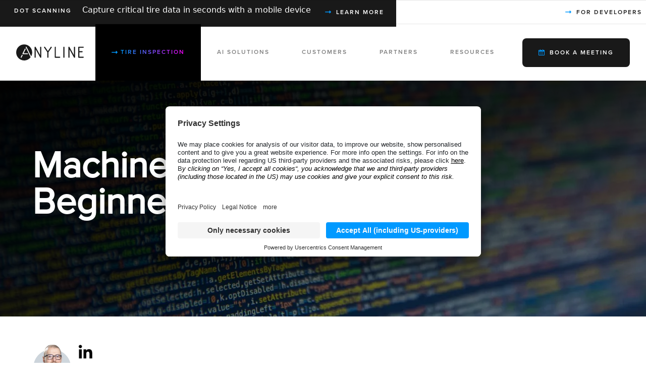

--- FILE ---
content_type: text/html; charset=UTF-8
request_url: https://anyline.com/news/machine-learning-beginners
body_size: 20444
content:
<!DOCTYPE html>
<!--[if IE]>
<html class="is-ie js" lang="en_US">
<![endif]-->
<!--[if !(IE)]><!-->
<html class="js" lang="en_US">
<!--<![endif]-->
  <head>
    
  <meta charset="utf-8">
  <meta http-equiv="x-ua-compatible" content="ie=edge">
  <meta name="viewport" content="width=device-width, initial-scale=1, maximum-scale=1, user-scalable=no">

    <!-- going to add google tag manager via website-options here -->
  
  <title>Machine Learning for Beginners - Introductory Guide | Anyline</title>

    <link rel="apple-touch-icon" sizes="180x180" href="https://anyline.com/app/themes/towa-theme/dist/static/anyline-favicon_180x180.png">
  <link rel="icon" type="image/png" sizes="32x32" href="https://anyline.com/app/themes/towa-theme/dist/static/anyline-favicon_32x32.png">
  <link rel="icon" type="image/png" sizes="16x16" href="https://anyline.com/app/themes/towa-theme/dist/static/anyline-favicon_16x16.png">
  <link rel="manifest" href="https://anyline.com/app/themes/towa-theme/dist/static/site.webmanifest">
  <link rel="mask-icon" href="https://anyline.com/app/themes/towa-theme/dist/static/safari-pinned-tab.svg" color="#5bbad5">
  <link rel="preload" href="https://anyline.com/app/themes/towa-theme/dist/js/main.js?id=4ecc9b8eb58eceb1caaf" as="script">
  <link rel="preconnect" href="//privacy-proxy.usercentrics.eu">
  <link rel="preload" href="//privacy-proxy.usercentrics.eu/latest/uc-block.bundle.js" as="script">
  <meta name="msapplication-TileColor" content="#da532c">
  <meta name="theme-color" content="#ffffff">

  <script>
    const tracked_domains = ['anyline.com', 'eng-staging.anyline.com', 'eng-acceptance.anyline.com', 'localhost'];
    const urlParams = new URLSearchParams(window.location.search);

    function setParameters(urlParams) {
      document.querySelectorAll('a').forEach(function (a) {
        let href = a.getAttribute('href');
          if (!href) return;
          if (href.includes('bid')) return;
          if (href.startsWith('#')) return;
          if (href.startsWith('javascript')) return;
          if (href.startsWith('mailto')) return;
          if (href.startsWith('tel')) return;
          if (href.startsWith('sms')) return;
          if (href.startsWith('data')) return;
          if (href.startsWith('blob')) return;
          if (href.startsWith('chrome')) return;
          if (href.startsWith('http')) {
              if (!tracked_domains.includes(href.split('/')[2])) return;
          }

          if (urlParams.size > 0) {
            if (a.href.includes('?')) {
              a.href += `&${urlParams.toString()}`;
            } else {
              a.href += `?${urlParams.toString()}`;
            }
          } else {
            const referrer = encodeURIComponent(document.referrer);
            if (referrer === '') return;
            if (tracked_domains.includes(document.referrer.split('/')[2])) return;
            if (a.href.includes('?')) {
              a.href += `&referrer=${referrer}`;
            } else {
              a.href += `?referrer=${referrer}`;
            }
          }

      });
    }
    // setParameters(urlParams);
  </script>
    <!-- Google Tag Manager -->

    <script type="text/javascript">
        // create dataLayer
        window.dataLayer = window.dataLayer || [];
        function gtag() {
            dataLayer.push(arguments);
        }
        gtag("consent", "default", {
            ad_storage: "denied",
            analytics_storage: "denied",
            wait_for_update: 2000 // milliseconds to wait for update
        });
        gtag("set", "ads_data_redaction", true);
    </script>


  <script type="text/plain" data-usercentrics="Google Tag Manager">(function (w, d, s, l, i) {
      w[l] = w[l] || []; w[l].push({
        'gtm.start':
          new Date().getTime(), event: 'gtm.js'
      }); var f = d.getElementsByTagName(s)[0],
        j = d.createElement(s), dl = l != 'dataLayer' ? '&l=' + l : ''; j.async = true; j.src =
          'https://www.googletagmanager.com/gtm.js?id=' + i + dl; f.parentNode.insertBefore(j, f);
    })(window, document, 'script', 'dataLayer', 'GTM-552KBJG' );
  </script>
  <!-- End Google Tag Manager -->
    <!-- Script for Cookie management -->
  <script id="usercentrics-cmp" src="https://app.usercentrics.eu/browser-ui/latest/loader.js" data-settings-id="Mq4ZzxxXvwDbNc" async></script>
  <script type="application/javascript" src="https://privacy-proxy.usercentrics.eu/latest/uc-block.bundle.js"></script>
  <script type="application/javascript" src="https://privacy-proxy.usercentrics.eu/legacy/uc-block.bundle.js"></script>
  <script>
    uc.deactivateBlocking(['ry0QcNodoWQ', 'r1Fhc4iOoWX']);
  </script>
  <!-- end Scripts -->
    <script>
    (function (sCDN, sCDNProject, sCDNWorkspace, sCDNVers) {
      if (
        window.localStorage !== null &&
        typeof window.localStorage === "object" &&
        typeof window.localStorage.getItem === "function" &&
        window.sessionStorage !== null &&
        typeof window.sessionStorage === "object" &&
        typeof window.sessionStorage.getItem === "function"
      ) {
        sCDNVers =
          window.sessionStorage.getItem("jts_preview_version") ||
          window.localStorage.getItem("jts_preview_version") ||
          sCDNVers;
      }
      window.jentis = window.jentis || {};
      window.jentis.config = window.jentis.config || {};
      window.jentis.config.frontend = window.jentis.config.frontend || {};
      window.jentis.config.frontend.cdnhost =
        sCDN + "/get/" + sCDNWorkspace + "/web/" + sCDNVers + "/";
      window.jentis.config.frontend.vers = sCDNVers;
      window.jentis.config.frontend.env = sCDNWorkspace;
      window.jentis.config.frontend.project = sCDNProject;
      window._jts = window._jts || [];
      var f = document.getElementsByTagName("script")[0];
      var j = document.createElement("script");
      j.async = true;
      j.src = window.jentis.config.frontend.cdnhost + "pr20pb.js";
      f.parentNode.insertBefore(j, f);
    })("https://xioq3z.anyline.com","anyline_com","live", "_");
  
    _jts.push({ track: "pageview" });
    _jts.push({ track: "submit" });
  </script>
    <meta name='robots' content='index, follow, max-image-preview:large, max-snippet:-1, max-video-preview:-1' />
	<style>img:is([sizes="auto" i], [sizes^="auto," i]) { contain-intrinsic-size: 3000px 1500px }</style>
	
	<!-- This site is optimized with the Yoast SEO plugin v24.7 - https://yoast.com/wordpress/plugins/seo/ -->
	<meta name="description" content="Start your ventures into the world of ML with our introductory guide &quot;Machine Learning for Beginners&quot;, incl. resources &amp; OCR demo apps." />
	<link rel="canonical" href="https://anyline.com/news/machine-learning-beginners" />
	<meta property="og:locale" content="en_US" />
	<meta property="og:type" content="article" />
	<meta property="og:title" content="Machine Learning for Beginners - Introductory Guide | Anyline" />
	<meta property="og:description" content="Start your ventures into the world of ML with our introductory guide &quot;Machine Learning for Beginners&quot;, incl. resources &amp; OCR demo apps." />
	<meta property="og:url" content="https://anyline.com/news/machine-learning-beginners" />
	<meta property="og:site_name" content="Anyline" />
	<meta property="article:published_time" content="2017-01-21T07:27:08+00:00" />
	<meta property="article:modified_time" content="2022-05-27T14:32:40+00:00" />
	<meta name="author" content="Tatiana Tauro" />
	<meta name="twitter:card" content="summary_large_image" />
	<meta name="twitter:creator" content="@anyline" />
	<meta name="twitter:site" content="@anyline" />
	<script type="application/ld+json" class="yoast-schema-graph">{"@context":"https://schema.org","@graph":[{"@type":"TechArticle","@id":"https://anyline.com/news/machine-learning-beginners#article","isPartOf":{"@id":"https://anyline.com/news/machine-learning-beginners"},"author":{"name":"Tatiana Tauro","@id":"http://167.71.69.90/#/schema/person/8344fbde06b89960a10bc18afcc489a1"},"headline":"Machine Learning for Beginners","datePublished":"2017-01-21T07:27:08+00:00","dateModified":"2022-05-27T14:32:40+00:00","mainEntityOfPage":{"@id":"https://anyline.com/news/machine-learning-beginners"},"wordCount":4,"publisher":{"@id":"http://167.71.69.90/#organization"},"articleSection":["Technology"],"inLanguage":"en-US"},{"@type":"WebPage","@id":"https://anyline.com/news/machine-learning-beginners","url":"https://anyline.com/news/machine-learning-beginners","name":"Machine Learning for Beginners - Introductory Guide | Anyline","isPartOf":{"@id":"http://167.71.69.90/#website"},"datePublished":"2017-01-21T07:27:08+00:00","dateModified":"2022-05-27T14:32:40+00:00","description":"Start your ventures into the world of ML with our introductory guide \"Machine Learning for Beginners\", incl. resources & OCR demo apps.","breadcrumb":{"@id":"https://anyline.com/news/machine-learning-beginners#breadcrumb"},"inLanguage":"en-US","potentialAction":[{"@type":"ReadAction","target":["https://anyline.com/news/machine-learning-beginners"]}]},{"@type":"BreadcrumbList","@id":"https://anyline.com/news/machine-learning-beginners#breadcrumb","itemListElement":[{"@type":"ListItem","position":1,"name":"Home","item":"https://anyline.com/"},{"@type":"ListItem","position":2,"name":"Machine Learning for Beginners"}]},{"@type":"WebSite","@id":"http://167.71.69.90/#website","url":"http://167.71.69.90/","name":"Anyline","description":"Accurate, Secure &amp; Integrated Mobile Data Capture","publisher":{"@id":"http://167.71.69.90/#organization"},"potentialAction":[{"@type":"SearchAction","target":{"@type":"EntryPoint","urlTemplate":"http://167.71.69.90/?s={search_term_string}"},"query-input":{"@type":"PropertyValueSpecification","valueRequired":true,"valueName":"search_term_string"}}],"inLanguage":"en-US"},{"@type":"Organization","@id":"http://167.71.69.90/#organization","name":"Anyline","url":"http://167.71.69.90/","logo":{"@type":"ImageObject","inLanguage":"en-US","@id":"http://167.71.69.90/#/schema/logo/image/","url":"https://anyline.com/app/uploads/2020/10/anyline-logos-kit.jpg","contentUrl":"https://anyline.com/app/uploads/2020/10/anyline-logos-kit.jpg","width":1080,"height":1080,"caption":"Anyline"},"image":{"@id":"http://167.71.69.90/#/schema/logo/image/"},"sameAs":["https://x.com/anyline"]},{"@type":"Person","@id":"http://167.71.69.90/#/schema/person/8344fbde06b89960a10bc18afcc489a1","name":"Tatiana Tauro"}]}</script>
	<!-- / Yoast SEO plugin. -->


<link rel='dns-prefetch' href='//ajax.googleapis.com' />
<link rel='dns-prefetch' href='//a.omappapi.com' />
<link rel='stylesheet' id='formidable-css' href='https://anyline.com/wp/wp-admin/admin-ajax.php?action=frmpro_css&#038;ver=5151453' type='text/css' media='all' />
<style id='classic-theme-styles-inline-css' type='text/css'>
/*! This file is auto-generated */
.wp-block-button__link{color:#fff;background-color:#32373c;border-radius:9999px;box-shadow:none;text-decoration:none;padding:calc(.667em + 2px) calc(1.333em + 2px);font-size:1.125em}.wp-block-file__button{background:#32373c;color:#fff;text-decoration:none}
</style>
<style id='global-styles-inline-css' type='text/css'>
:root{--wp--preset--aspect-ratio--square: 1;--wp--preset--aspect-ratio--4-3: 4/3;--wp--preset--aspect-ratio--3-4: 3/4;--wp--preset--aspect-ratio--3-2: 3/2;--wp--preset--aspect-ratio--2-3: 2/3;--wp--preset--aspect-ratio--16-9: 16/9;--wp--preset--aspect-ratio--9-16: 9/16;--wp--preset--color--black: #000000;--wp--preset--color--cyan-bluish-gray: #abb8c3;--wp--preset--color--white: #ffffff;--wp--preset--color--pale-pink: #f78da7;--wp--preset--color--vivid-red: #cf2e2e;--wp--preset--color--luminous-vivid-orange: #ff6900;--wp--preset--color--luminous-vivid-amber: #fcb900;--wp--preset--color--light-green-cyan: #7bdcb5;--wp--preset--color--vivid-green-cyan: #00d084;--wp--preset--color--pale-cyan-blue: #8ed1fc;--wp--preset--color--vivid-cyan-blue: #0693e3;--wp--preset--color--vivid-purple: #9b51e0;--wp--preset--gradient--vivid-cyan-blue-to-vivid-purple: linear-gradient(135deg,rgba(6,147,227,1) 0%,rgb(155,81,224) 100%);--wp--preset--gradient--light-green-cyan-to-vivid-green-cyan: linear-gradient(135deg,rgb(122,220,180) 0%,rgb(0,208,130) 100%);--wp--preset--gradient--luminous-vivid-amber-to-luminous-vivid-orange: linear-gradient(135deg,rgba(252,185,0,1) 0%,rgba(255,105,0,1) 100%);--wp--preset--gradient--luminous-vivid-orange-to-vivid-red: linear-gradient(135deg,rgba(255,105,0,1) 0%,rgb(207,46,46) 100%);--wp--preset--gradient--very-light-gray-to-cyan-bluish-gray: linear-gradient(135deg,rgb(238,238,238) 0%,rgb(169,184,195) 100%);--wp--preset--gradient--cool-to-warm-spectrum: linear-gradient(135deg,rgb(74,234,220) 0%,rgb(151,120,209) 20%,rgb(207,42,186) 40%,rgb(238,44,130) 60%,rgb(251,105,98) 80%,rgb(254,248,76) 100%);--wp--preset--gradient--blush-light-purple: linear-gradient(135deg,rgb(255,206,236) 0%,rgb(152,150,240) 100%);--wp--preset--gradient--blush-bordeaux: linear-gradient(135deg,rgb(254,205,165) 0%,rgb(254,45,45) 50%,rgb(107,0,62) 100%);--wp--preset--gradient--luminous-dusk: linear-gradient(135deg,rgb(255,203,112) 0%,rgb(199,81,192) 50%,rgb(65,88,208) 100%);--wp--preset--gradient--pale-ocean: linear-gradient(135deg,rgb(255,245,203) 0%,rgb(182,227,212) 50%,rgb(51,167,181) 100%);--wp--preset--gradient--electric-grass: linear-gradient(135deg,rgb(202,248,128) 0%,rgb(113,206,126) 100%);--wp--preset--gradient--midnight: linear-gradient(135deg,rgb(2,3,129) 0%,rgb(40,116,252) 100%);--wp--preset--font-size--small: 13px;--wp--preset--font-size--medium: 20px;--wp--preset--font-size--large: 36px;--wp--preset--font-size--x-large: 42px;--wp--preset--spacing--20: 0.44rem;--wp--preset--spacing--30: 0.67rem;--wp--preset--spacing--40: 1rem;--wp--preset--spacing--50: 1.5rem;--wp--preset--spacing--60: 2.25rem;--wp--preset--spacing--70: 3.38rem;--wp--preset--spacing--80: 5.06rem;--wp--preset--shadow--natural: 6px 6px 9px rgba(0, 0, 0, 0.2);--wp--preset--shadow--deep: 12px 12px 50px rgba(0, 0, 0, 0.4);--wp--preset--shadow--sharp: 6px 6px 0px rgba(0, 0, 0, 0.2);--wp--preset--shadow--outlined: 6px 6px 0px -3px rgba(255, 255, 255, 1), 6px 6px rgba(0, 0, 0, 1);--wp--preset--shadow--crisp: 6px 6px 0px rgba(0, 0, 0, 1);}:where(.is-layout-flex){gap: 0.5em;}:where(.is-layout-grid){gap: 0.5em;}body .is-layout-flex{display: flex;}.is-layout-flex{flex-wrap: wrap;align-items: center;}.is-layout-flex > :is(*, div){margin: 0;}body .is-layout-grid{display: grid;}.is-layout-grid > :is(*, div){margin: 0;}:where(.wp-block-columns.is-layout-flex){gap: 2em;}:where(.wp-block-columns.is-layout-grid){gap: 2em;}:where(.wp-block-post-template.is-layout-flex){gap: 1.25em;}:where(.wp-block-post-template.is-layout-grid){gap: 1.25em;}.has-black-color{color: var(--wp--preset--color--black) !important;}.has-cyan-bluish-gray-color{color: var(--wp--preset--color--cyan-bluish-gray) !important;}.has-white-color{color: var(--wp--preset--color--white) !important;}.has-pale-pink-color{color: var(--wp--preset--color--pale-pink) !important;}.has-vivid-red-color{color: var(--wp--preset--color--vivid-red) !important;}.has-luminous-vivid-orange-color{color: var(--wp--preset--color--luminous-vivid-orange) !important;}.has-luminous-vivid-amber-color{color: var(--wp--preset--color--luminous-vivid-amber) !important;}.has-light-green-cyan-color{color: var(--wp--preset--color--light-green-cyan) !important;}.has-vivid-green-cyan-color{color: var(--wp--preset--color--vivid-green-cyan) !important;}.has-pale-cyan-blue-color{color: var(--wp--preset--color--pale-cyan-blue) !important;}.has-vivid-cyan-blue-color{color: var(--wp--preset--color--vivid-cyan-blue) !important;}.has-vivid-purple-color{color: var(--wp--preset--color--vivid-purple) !important;}.has-black-background-color{background-color: var(--wp--preset--color--black) !important;}.has-cyan-bluish-gray-background-color{background-color: var(--wp--preset--color--cyan-bluish-gray) !important;}.has-white-background-color{background-color: var(--wp--preset--color--white) !important;}.has-pale-pink-background-color{background-color: var(--wp--preset--color--pale-pink) !important;}.has-vivid-red-background-color{background-color: var(--wp--preset--color--vivid-red) !important;}.has-luminous-vivid-orange-background-color{background-color: var(--wp--preset--color--luminous-vivid-orange) !important;}.has-luminous-vivid-amber-background-color{background-color: var(--wp--preset--color--luminous-vivid-amber) !important;}.has-light-green-cyan-background-color{background-color: var(--wp--preset--color--light-green-cyan) !important;}.has-vivid-green-cyan-background-color{background-color: var(--wp--preset--color--vivid-green-cyan) !important;}.has-pale-cyan-blue-background-color{background-color: var(--wp--preset--color--pale-cyan-blue) !important;}.has-vivid-cyan-blue-background-color{background-color: var(--wp--preset--color--vivid-cyan-blue) !important;}.has-vivid-purple-background-color{background-color: var(--wp--preset--color--vivid-purple) !important;}.has-black-border-color{border-color: var(--wp--preset--color--black) !important;}.has-cyan-bluish-gray-border-color{border-color: var(--wp--preset--color--cyan-bluish-gray) !important;}.has-white-border-color{border-color: var(--wp--preset--color--white) !important;}.has-pale-pink-border-color{border-color: var(--wp--preset--color--pale-pink) !important;}.has-vivid-red-border-color{border-color: var(--wp--preset--color--vivid-red) !important;}.has-luminous-vivid-orange-border-color{border-color: var(--wp--preset--color--luminous-vivid-orange) !important;}.has-luminous-vivid-amber-border-color{border-color: var(--wp--preset--color--luminous-vivid-amber) !important;}.has-light-green-cyan-border-color{border-color: var(--wp--preset--color--light-green-cyan) !important;}.has-vivid-green-cyan-border-color{border-color: var(--wp--preset--color--vivid-green-cyan) !important;}.has-pale-cyan-blue-border-color{border-color: var(--wp--preset--color--pale-cyan-blue) !important;}.has-vivid-cyan-blue-border-color{border-color: var(--wp--preset--color--vivid-cyan-blue) !important;}.has-vivid-purple-border-color{border-color: var(--wp--preset--color--vivid-purple) !important;}.has-vivid-cyan-blue-to-vivid-purple-gradient-background{background: var(--wp--preset--gradient--vivid-cyan-blue-to-vivid-purple) !important;}.has-light-green-cyan-to-vivid-green-cyan-gradient-background{background: var(--wp--preset--gradient--light-green-cyan-to-vivid-green-cyan) !important;}.has-luminous-vivid-amber-to-luminous-vivid-orange-gradient-background{background: var(--wp--preset--gradient--luminous-vivid-amber-to-luminous-vivid-orange) !important;}.has-luminous-vivid-orange-to-vivid-red-gradient-background{background: var(--wp--preset--gradient--luminous-vivid-orange-to-vivid-red) !important;}.has-very-light-gray-to-cyan-bluish-gray-gradient-background{background: var(--wp--preset--gradient--very-light-gray-to-cyan-bluish-gray) !important;}.has-cool-to-warm-spectrum-gradient-background{background: var(--wp--preset--gradient--cool-to-warm-spectrum) !important;}.has-blush-light-purple-gradient-background{background: var(--wp--preset--gradient--blush-light-purple) !important;}.has-blush-bordeaux-gradient-background{background: var(--wp--preset--gradient--blush-bordeaux) !important;}.has-luminous-dusk-gradient-background{background: var(--wp--preset--gradient--luminous-dusk) !important;}.has-pale-ocean-gradient-background{background: var(--wp--preset--gradient--pale-ocean) !important;}.has-electric-grass-gradient-background{background: var(--wp--preset--gradient--electric-grass) !important;}.has-midnight-gradient-background{background: var(--wp--preset--gradient--midnight) !important;}.has-small-font-size{font-size: var(--wp--preset--font-size--small) !important;}.has-medium-font-size{font-size: var(--wp--preset--font-size--medium) !important;}.has-large-font-size{font-size: var(--wp--preset--font-size--large) !important;}.has-x-large-font-size{font-size: var(--wp--preset--font-size--x-large) !important;}
:where(.wp-block-post-template.is-layout-flex){gap: 1.25em;}:where(.wp-block-post-template.is-layout-grid){gap: 1.25em;}
:where(.wp-block-columns.is-layout-flex){gap: 2em;}:where(.wp-block-columns.is-layout-grid){gap: 2em;}
:root :where(.wp-block-pullquote){font-size: 1.5em;line-height: 1.6;}
</style>
<link rel='stylesheet' id='weglot-css-css' href='https://anyline.com/app/plugins/weglot/dist/css/front-css.css?ver=4.3.2' type='text/css' media='all' />
<link rel='stylesheet' id='new-flag-css-css' href='https://anyline.com/app/plugins/weglot/app/styles/new-flags.css?ver=4.3.2' type='text/css' media='all' />
<link rel='stylesheet' id='formeo-styles-css' href='https://anyline.com/app/themes/towa-theme/vendors/formeo/formeo.min.css?ver=1.0.0' type='text/css' media='all' />
<link rel='preload' href='https://anyline.com/app/themes/towa-theme/dist/css/main.css?id=24ebb7a06d9071ef6e20' as='style' onload='this.onload=null;this.rel="stylesheet"'> <noscript> <link rel='stylesheet' id='towa-style-css' href='https://anyline.com/app/themes/towa-theme/dist/css/main.css?id=24ebb7a06d9071ef6e20' type='text/css' media='all' />
 </noscript><script type="text/javascript" src="https://ajax.googleapis.com/ajax/libs/jquery/3.7.1/jquery.min.js?ver=3.7.1" id="jquery-js"></script>
<script type="text/javascript" src="https://anyline.com/app/plugins/weglot/dist/front-js.js?ver=4.3.2" id="wp-weglot-js-js"></script>
<link rel="https://api.w.org/" href="https://anyline.com/wp-json/" /><link rel="alternate" title="JSON" type="application/json" href="https://anyline.com/wp-json/wp/v2/posts/1012" /><link rel='shortlink' href='https://anyline.com/?p=1012' />
<link rel="alternate" title="oEmbed (JSON)" type="application/json+oembed" href="https://anyline.com/wp-json/oembed/1.0/embed?url=https%3A%2F%2Fanyline.com%2Fnews%2Fmachine-learning-beginners" />
<link rel="alternate" title="oEmbed (XML)" type="text/xml+oembed" href="https://anyline.com/wp-json/oembed/1.0/embed?url=https%3A%2F%2Fanyline.com%2Fnews%2Fmachine-learning-beginners&#038;format=xml" />
<script>document.documentElement.className += " js";</script>

<link rel="alternate" href="https://anyline.com/news/machine-learning-beginners" hreflang="x-default" />
<script type="application/json" id="weglot-data">{"website":"https:\/\/anyline.com","uid":"63ba57b833","project_slug":"anyline","language_from":"en","language_from_custom_flag":null,"language_from_custom_name":null,"excluded_paths":[{"type":"CONTAIN","value":"\/wp\/wp-admin\/admin-ajax.php","language_button_displayed":false,"exclusion_behavior":"REDIRECT","excluded_languages":[],"regex":"\/wp\/wp\\-admin\/admin\\-ajax\\.php"},{"type":"CONTAIN","value":"\/news\/","language_button_displayed":false,"exclusion_behavior":"REDIRECT","excluded_languages":[],"regex":"\/news\/"},{"type":"CONTAIN","value":"\/success-stories","language_button_displayed":false,"exclusion_behavior":"REDIRECT","excluded_languages":[],"regex":"\/success\\-stories"},{"type":"CONTAIN","value":"request","language_button_displayed":false,"exclusion_behavior":"REDIRECT","excluded_languages":[],"regex":"request"},{"type":"CONTAIN","value":"appointment","language_button_displayed":false,"exclusion_behavior":"REDIRECT","excluded_languages":[],"regex":"appointment"},{"type":"CONTAIN","value":"\/use-cases","language_button_displayed":false,"exclusion_behavior":"REDIRECT","excluded_languages":[],"regex":"\/use\\-cases"},{"type":"CONTAIN","value":"\/events","language_button_displayed":false,"exclusion_behavior":"REDIRECT","excluded_languages":[],"regex":"\/events"},{"type":"CONTAIN","value":"\/industries","language_button_displayed":false,"exclusion_behavior":"REDIRECT","excluded_languages":[],"regex":"\/industries"},{"type":"CONTAIN","value":"jobs","language_button_displayed":false,"exclusion_behavior":"REDIRECT","excluded_languages":[],"regex":"jobs"},{"type":"CONTAIN","value":"\/library","language_button_displayed":false,"exclusion_behavior":"REDIRECT","excluded_languages":[],"regex":"\/library"},{"type":"CONTAIN","value":"\/faq","language_button_displayed":false,"exclusion_behavior":"REDIRECT","excluded_languages":[],"regex":"\/faq"},{"type":"CONTAIN","value":"\/anyline-anytime-podcast","language_button_displayed":false,"exclusion_behavior":"REDIRECT","excluded_languages":[],"regex":"\/anyline\\-anytime\\-podcast"},{"type":"CONTAIN","value":"\/press","language_button_displayed":false,"exclusion_behavior":"REDIRECT","excluded_languages":[],"regex":"\/press"},{"type":"CONTAIN","value":"\/example-sheets","language_button_displayed":false,"exclusion_behavior":"REDIRECT","excluded_languages":[],"regex":"\/example\\-sheets"},{"type":"CONTAIN","value":"\/partners","language_button_displayed":false,"exclusion_behavior":"REDIRECT","excluded_languages":[],"regex":"\/partners"},{"type":"CONTAIN","value":"technology","language_button_displayed":false,"exclusion_behavior":"REDIRECT","excluded_languages":[],"regex":"technology"},{"type":"CONTAIN","value":"\/datasheet","language_button_displayed":false,"exclusion_behavior":"REDIRECT","excluded_languages":[],"regex":"\/datasheet"},{"type":"CONTAIN","value":"barcode-showcase-app","language_button_displayed":false,"exclusion_behavior":"REDIRECT","excluded_languages":[],"regex":"barcode\\-showcase\\-app"},{"type":"CONTAIN","value":"confirmed","language_button_displayed":false,"exclusion_behavior":"REDIRECT","excluded_languages":[],"regex":"confirmed"},{"type":"CONTAIN","value":"vehicle-inspection-demo-flow","language_button_displayed":false,"exclusion_behavior":"REDIRECT","excluded_languages":[],"regex":"vehicle\\-inspection\\-demo\\-flow"},{"type":"CONTAIN","value":"\/how-to-","language_button_displayed":false,"exclusion_behavior":"REDIRECT","excluded_languages":[],"regex":"\/how\\-to\\-"},{"type":"CONTAIN","value":"\/imprint-and-legal","language_button_displayed":false,"exclusion_behavior":"REDIRECT","excluded_languages":[],"regex":"\/imprint\\-and\\-legal"},{"type":"CONTAIN","value":"resources","language_button_displayed":false,"exclusion_behavior":"REDIRECT","excluded_languages":[],"regex":"resources"},{"type":"CONTAIN","value":"contact","language_button_displayed":false,"exclusion_behavior":"REDIRECT","excluded_languages":[],"regex":"contact"},{"type":"CONTAIN","value":"\/showcase-app-start","language_button_displayed":false,"exclusion_behavior":"REDIRECT","excluded_languages":[],"regex":"\/showcase\\-app\\-start"},{"type":"CONTAIN","value":"samples","language_button_displayed":false,"exclusion_behavior":"REDIRECT","excluded_languages":[],"regex":"samples"},{"type":"CONTAIN","value":"workflow-app-guide","language_button_displayed":false,"exclusion_behavior":"REDIRECT","excluded_languages":[],"regex":"workflow\\-app\\-guide"},{"type":"CONTAIN","value":"\/insights","language_button_displayed":false,"exclusion_behavior":"REDIRECT","excluded_languages":[],"regex":"\/insights"},{"type":"CONTAIN","value":"\/scan-data-dashboard","language_button_displayed":false,"exclusion_behavior":"REDIRECT","excluded_languages":[],"regex":"\/scan\\-data\\-dashboard"},{"type":"CONTAIN","value":"\/404","language_button_displayed":false,"exclusion_behavior":"REDIRECT","excluded_languages":[],"regex":"\/404"},{"type":"CONTAIN","value":"\/lp\/barcode-scanning-sdk-api","language_button_displayed":false,"exclusion_behavior":"REDIRECT","excluded_languages":[],"regex":"\/lp\/barcode\\-scanning\\-sdk\\-api"},{"type":"CONTAIN","value":"\/developer-download","language_button_displayed":false,"exclusion_behavior":"REDIRECT","excluded_languages":[],"regex":"\/developer\\-download"},{"type":"CONTAIN","value":"\/cookie-declaration","language_button_displayed":false,"exclusion_behavior":"REDIRECT","excluded_languages":[],"regex":"\/cookie\\-declaration"},{"type":"CONTAIN","value":"\/meeting-disclaimer","language_button_displayed":false,"exclusion_behavior":"REDIRECT","excluded_languages":[],"regex":"\/meeting\\-disclaimer"},{"type":"CONTAIN","value":"\/news\/gradient-descent","language_button_displayed":false,"exclusion_behavior":"REDIRECT","excluded_languages":[],"regex":"\/news\/gradient\\-descent"},{"type":"CONTAIN","value":"\/products\/arabic-id-scanner","language_button_displayed":false,"exclusion_behavior":"REDIRECT","excluded_languages":[],"regex":"\/products\/arabic\\-id\\-scanner"},{"type":"IS_EXACTLY","value":"\/news\/gradient-descent","language_button_displayed":false,"exclusion_behavior":"REDIRECT","excluded_languages":[],"regex":"^\/news\/gradient\\-descent$"},{"type":"IS_EXACTLY","value":"\/404","language_button_displayed":false,"exclusion_behavior":"REDIRECT","excluded_languages":[],"regex":"^\/404$"},{"type":"IS_EXACTLY","value":"\/success-stories","language_button_displayed":false,"exclusion_behavior":"REDIRECT","excluded_languages":[],"regex":"^\/success\\-stories$"},{"type":"CONTAIN","value":"\/showcase-mobile-app","language_button_displayed":false,"exclusion_behavior":"REDIRECT","excluded_languages":[],"regex":"\/showcase\\-mobile\\-app"},{"type":"CONTAIN","value":"\/privacy-policy","language_button_displayed":false,"exclusion_behavior":"REDIRECT","excluded_languages":[],"regex":"\/privacy\\-policy"},{"type":"CONTAIN","value":"\/products\/scan-pdf417","language_button_displayed":false,"exclusion_behavior":"REDIRECT","excluded_languages":[],"regex":"\/products\/scan\\-pdf417"},{"type":"IS_EXACTLY","value":"\/events","language_button_displayed":false,"exclusion_behavior":"REDIRECT","excluded_languages":[],"regex":"^\/events$"},{"type":"IS_EXACTLY","value":"\/products\/arabic-id-scanner","language_button_displayed":false,"exclusion_behavior":"REDIRECT","excluded_languages":[],"regex":"^\/products\/arabic\\-id\\-scanner$"},{"type":"IS_EXACTLY","value":"\/products\/app-tirebuddy","language_button_displayed":false,"exclusion_behavior":"REDIRECT","excluded_languages":[],"regex":"^\/products\/app\\-tirebuddy$"},{"type":"CONTAIN","value":"\/wp","language_button_displayed":false,"exclusion_behavior":"REDIRECT","excluded_languages":[],"regex":"\/wp"},{"type":"CONTAIN","value":"\/pricing","language_button_displayed":false,"exclusion_behavior":"REDIRECT","excluded_languages":[],"regex":"\/pricing"},{"type":"CONTAIN","value":"partners","language_button_displayed":false,"exclusion_behavior":"REDIRECT","excluded_languages":[],"regex":"partners"},{"type":"CONTAIN","value":"wp","language_button_displayed":false,"exclusion_behavior":"REDIRECT","excluded_languages":[],"regex":"wp"},{"type":"IS_EXACTLY","value":"\/use-cases","language_button_displayed":false,"exclusion_behavior":"REDIRECT","excluded_languages":[],"regex":"^\/use\\-cases$"},{"type":"IS_EXACTLY","value":"\/products","language_button_displayed":false,"exclusion_behavior":"REDIRECT","excluded_languages":[],"regex":"^\/products$"},{"type":"IS_EXACTLY","value":"\/lp\/barcode-scanning-sdk-api","language_button_displayed":false,"exclusion_behavior":"REDIRECT","excluded_languages":[],"regex":"^\/lp\/barcode\\-scanning\\-sdk\\-api$"},{"type":"CONTAIN","value":"tirebuddy-meeting","language_button_displayed":false,"exclusion_behavior":"REDIRECT","excluded_languages":[],"regex":"tirebuddy\\-meeting"},{"type":"CONTAIN","value":"\/products\/tirebuddy-tire-tread-scanner","language_button_displayed":false,"exclusion_behavior":"REDIRECT","excluded_languages":[],"regex":"\/products\/tirebuddy\\-tire\\-tread\\-scanner"},{"type":"CONTAIN","value":"authors","language_button_displayed":false,"exclusion_behavior":"REDIRECT","excluded_languages":[],"regex":"authors"},{"type":"CONTAIN","value":"drone","language_button_displayed":false,"exclusion_behavior":"REDIRECT","excluded_languages":[],"regex":"drone"},{"type":"IS_EXACTLY","value":"\/products\/tirebuddy-tire-tread-scanner","language_button_displayed":false,"exclusion_behavior":"REDIRECT","excluded_languages":[],"regex":"^\/products\/tirebuddy\\-tire\\-tread\\-scanner$"},{"type":"IS_EXACTLY","value":"\/pricing","language_button_displayed":false,"exclusion_behavior":"REDIRECT","excluded_languages":[],"regex":"^\/pricing$"},{"type":"IS_EXACTLY","value":"\/robots.txt","language_button_displayed":false,"exclusion_behavior":"REDIRECT","excluded_languages":[],"regex":"^\/robots\\.txt$"},{"type":"IS_EXACTLY","value":"\/products\/drone-scanning","language_button_displayed":false,"exclusion_behavior":"REDIRECT","excluded_languages":[],"regex":"^\/products\/drone\\-scanning$"},{"type":"IS_EXACTLY","value":"\/news\/future-of-utilities-summit-2019","language_button_displayed":false,"exclusion_behavior":"REDIRECT","excluded_languages":[],"regex":"^\/news\/future\\-of\\-utilities\\-summit\\-2019$"},{"type":"IS_EXACTLY","value":"\/barcodeai","language_button_displayed":false,"exclusion_behavior":"REDIRECT","excluded_languages":[],"regex":"^\/barcodeai$"},{"type":"CONTAIN","value":"\/lp\/license-plate-reader","language_button_displayed":false,"exclusion_behavior":"REDIRECT","excluded_languages":["es","fr"],"regex":"\/lp\/license\\-plate\\-reader"},{"type":"CONTAIN","value":"license-plate-reader","language_button_displayed":false,"exclusion_behavior":"REDIRECT","excluded_languages":["es","fr"],"regex":"license\\-plate\\-reader"},{"type":"CONTAIN","value":"\/showcase-app-access-code","language_button_displayed":false,"exclusion_behavior":"REDIRECT","excluded_languages":[],"regex":"\/showcase\\-app\\-access\\-code"},{"type":"IS_EXACTLY","value":"\/showcase-app-access-code","language_button_displayed":false,"exclusion_behavior":"REDIRECT","excluded_languages":[],"regex":"^\/showcase\\-app\\-access\\-code$"},{"type":"CONTAIN","value":"\/news","language_button_displayed":false,"exclusion_behavior":"REDIRECT","excluded_languages":[],"regex":"\/news"},{"type":"IS_EXACTLY","value":"\/news","language_button_displayed":false,"exclusion_behavior":"REDIRECT","excluded_languages":[],"regex":"^\/news$"},{"type":"IS_EXACTLY","value":"\/newsletter-sign-up","language_button_displayed":false,"exclusion_behavior":"REDIRECT","excluded_languages":[],"regex":"^\/newsletter\\-sign\\-up$"},{"type":"IS_EXACTLY","value":"\/showcase-mobile-app","language_button_displayed":false,"exclusion_behavior":"REDIRECT","excluded_languages":[],"regex":"^\/showcase\\-mobile\\-app$"},{"type":"CONTAIN","value":"\/products\/tire-vehicle-analytics","language_button_displayed":false,"exclusion_behavior":"REDIRECT","excluded_languages":[],"regex":"\/products\/tire\\-vehicle\\-analytics"},{"type":"IS_EXACTLY","value":"\/products\/container-identification","language_button_displayed":false,"exclusion_behavior":"REDIRECT","excluded_languages":[],"regex":"^\/products\/container\\-identification$"},{"type":"CONTAIN","value":"\/license-plate-us","language_button_displayed":false,"exclusion_behavior":"REDIRECT","excluded_languages":["de","fr"],"regex":"\/license\\-plate\\-us"},{"type":"CONTAIN","value":"\/lp\/license-plate-us","language_button_displayed":false,"exclusion_behavior":"REDIRECT","excluded_languages":[],"regex":"\/lp\/license\\-plate\\-us"},{"type":"CONTAIN","value":"\/products\/scan-mrz-of-travel-documents","language_button_displayed":false,"exclusion_behavior":"REDIRECT","excluded_languages":[],"regex":"\/products\/scan\\-mrz\\-of\\-travel\\-documents"},{"type":"CONTAIN","value":"\/products\/serial-number-scanning","language_button_displayed":false,"exclusion_behavior":"REDIRECT","excluded_languages":[],"regex":"\/products\/serial\\-number\\-scanning"},{"type":"CONTAIN","value":"\/barcode-scanning-sdk-api","language_button_displayed":false,"exclusion_behavior":"REDIRECT","excluded_languages":[],"regex":"\/barcode\\-scanning\\-sdk\\-api"},{"type":"IS_EXACTLY","value":"\/lp\/license-plate-reader","language_button_displayed":false,"exclusion_behavior":"REDIRECT","excluded_languages":[],"regex":"^\/lp\/license\\-plate\\-reader$"},{"type":"IS_EXACTLY","value":"\/license-plate-us","language_button_displayed":false,"exclusion_behavior":"REDIRECT","excluded_languages":[],"regex":"^\/license\\-plate\\-us$"},{"type":"IS_EXACTLY","value":"\/products\/tire-vehicle-analytics","language_button_displayed":false,"exclusion_behavior":"REDIRECT","excluded_languages":[],"regex":"^\/products\/tire\\-vehicle\\-analytics$"},{"type":"IS_EXACTLY","value":"\/products\/scan-pdf417","language_button_displayed":false,"exclusion_behavior":"REDIRECT","excluded_languages":[],"regex":"^\/products\/scan\\-pdf417$"},{"type":"IS_EXACTLY","value":"\/barcode-scanning-sdk-api","language_button_displayed":false,"exclusion_behavior":"REDIRECT","excluded_languages":[],"regex":"^\/barcode\\-scanning\\-sdk\\-api$"},{"type":"CONTAIN","value":"\/products\/tirebuddy-tire-reader","language_button_displayed":false,"exclusion_behavior":"REDIRECT","excluded_languages":[],"regex":"\/products\/tirebuddy\\-tire\\-reader"},{"type":"CONTAIN","value":"\/products\/tirebuddy-tire-scanner-app","language_button_displayed":false,"exclusion_behavior":"REDIRECT","excluded_languages":[],"regex":"\/products\/tirebuddy\\-tire\\-scanner\\-app"},{"type":"CONTAIN","value":"\/products\/tirebuddy-tire-scanner","language_button_displayed":false,"exclusion_behavior":"REDIRECT","excluded_languages":[],"regex":"\/products\/tirebuddy\\-tire\\-scanner"},{"type":"CONTAIN","value":"\/products\/license-plate-scanner-sdk-us","language_button_displayed":false,"exclusion_behavior":"REDIRECT","excluded_languages":[],"regex":"\/products\/license\\-plate\\-scanner\\-sdk\\-us"},{"type":"CONTAIN","value":"\/feed","language_button_displayed":false,"exclusion_behavior":"REDIRECT","excluded_languages":[],"regex":"\/feed"},{"type":"CONTAIN","value":"\/license-plate-reader","language_button_displayed":false,"exclusion_behavior":"REDIRECT","excluded_languages":[],"regex":"\/license\\-plate\\-reader"},{"type":"IS_EXACTLY","value":"\/feed","language_button_displayed":false,"exclusion_behavior":"REDIRECT","excluded_languages":[],"regex":"^\/feed$"},{"type":"CONTAIN","value":"\/products\/vin-scanner-sdk-us","language_button_displayed":false,"exclusion_behavior":"REDIRECT","excluded_languages":[],"regex":"\/products\/vin\\-scanner\\-sdk\\-us"},{"type":"CONTAIN","value":"\/products\/vin-scanner-sdk-eu","language_button_displayed":false,"exclusion_behavior":"REDIRECT","excluded_languages":[],"regex":"\/products\/vin\\-scanner\\-sdk\\-eu"}],"excluded_blocks":[{"value":".formeo_container","description":"Forms"},{"value":"img","description":"images"}],"custom_settings":{"button_style":{"is_dropdown":true,"with_flags":true,"flag_type":"circle","with_name":true,"custom_css":"","full_name":false},"wp_user_version":"4.3.2","translate_email":false,"translate_search":false,"translate_amp":false,"switchers":[{"style":{"with_name":true,"with_flags":true,"full_name":false,"is_dropdown":true,"invert_flags":true,"flag_type":"circle","size_scale":1},"opts":{"hide_selected_language":true,"open_hover":false,"close_outside_click":false,"is_responsive":false,"display_device":"mobile","pixel_cutoff":768},"colors":[],"location":{"target":"","sibling":""}}]},"pending_translation_enabled":false,"curl_ssl_check_enabled":true,"custom_css":null,"languages":[{"language_to":"de","custom_code":null,"custom_name":null,"custom_local_name":null,"provider":null,"enabled":true,"automatic_translation_enabled":true,"deleted_at":null,"connect_host_destination":null,"custom_flag":null},{"language_to":"fr","custom_code":null,"custom_name":null,"custom_local_name":null,"provider":null,"enabled":true,"automatic_translation_enabled":true,"deleted_at":null,"connect_host_destination":null,"custom_flag":null},{"language_to":"es","custom_code":null,"custom_name":null,"custom_local_name":null,"provider":null,"enabled":true,"automatic_translation_enabled":true,"deleted_at":null,"connect_host_destination":null,"custom_flag":null}],"organization_slug":"w-66757689f4","api_domain":"cdn-api-weglot.com","product":"1.0","current_language":"en","switcher_links":{"en":"https:\/\/anyline.com\/news\/machine-learning-beginners","de":"https:\/\/anyline.com\/de\/news\/machine-learning-beginners","fr":"https:\/\/anyline.com\/fr\/news\/machine-learning-beginners","es":"https:\/\/anyline.com\/es\/news\/machine-learning-beginners"},"original_path":"\/news\/machine-learning-beginners"}</script>				<script type="text/javascript" src="https://cdn.weglot.com/weglot.min.js"></script>
				<script>
					Weglot.initialize({
						api_key: 'wg_498ea4f45e2a2f699dc6a9e1045f8ee83',
						whitelist: [{"value":".formeo_container"}],
						dynamics: [{"value":".formeo_container"}],
						proxify_iframes: [],
						hide_switcher: true,
						language_to: 'en',
						auto_switch: false					});
				</script>
				      </head>
  <body>
        <!-- Google Tag Manager (noscript) -->
    <noscript><iframe src="https://www.googletagmanager.com/ns.html?id=GTM-552KBJG" height="0" width="0"
        style="display:none;visibility:hidden"></iframe></noscript>
    <!-- End Google Tag Manager (noscript) -->
        <div id="app">
                  <header>
    <section>
    <nav class="Navigation max-w-container max-width:max-w-none fixed top-0 w-full z-50 bg-white overflow-scroll md:overflow-visible">
      <div class="hidden md:flex border-t border-b border-dark-100 items-center justify-between w-full h-48" >
        <div class="bg-dark-900 px-16 hidden md:flex" >
          <div class="p-12">
            <a href="https://anyline.com/products/tire-dot-number-scanner" title="Capture critical tire data in seconds with a mobile device">
              <span class="font-h5 text-white">DOT Scanning</span>
              <span class="font-base text-white px-16">Capture critical tire data in seconds with a mobile device</span>
            </a>
          </div>
          

<a href="https://anyline.com/products/tire-dot-number-scanner"
   target="_blank"
   rel="noreferrer"   class="Button Button--text_white"
   >
  <div class="h-full w-full flex items-center justify-center">
          <i class="Button__icon icon-right Button__icon--blue"></i>
        Learn More
  </div>
</a>        </div>
                  

<a href="https://anyline.com/developer/" target="_self" class="Button Button--text_black">
  <div class="h-full w-full flex items-center justify-center">
          <i class="Button__icon icon-right Button__icon--blue"></i>
        For Developers
  </div>
</a>              </div>
  
      <div class="w-full" id="mobileNav">
        <div class="flex items-center justify-between w-full h-80 md:h-112 px-32">
          <a href="/">
            <img class="md:hidden w-32 h-32" id="smallPosLogo" src="/app/themes/towa-theme/resources/assets/img/anyline-small-pos.svg" alt="Anyline Logo" loading="lazy">
            <img class="block hidden" id="smallNegLogo" src="/app/themes/towa-theme/resources/assets/img/anyline-small-neg.svg" alt="Anyline Logo" loading="lazy">
            <img class="hidden md:block" src="/app/themes/towa-theme/resources/assets/img/anyline-logo.svg" alt="Anyline Logo" loading="lazy">
          </a>

            
          <ul class="hidden md:flex h-full" id="desktopNav" >
                          <li class="h-full relative" data-index="0">
                <a href="https://anyline.com/products/tire-inspection"
                  class="menu-item-featured  font-h5 px-16 md:px-32 text-dark-500 h-full flex items-center">
                  <span class="menu-item-featured-label" ></span>
                                      <i class="icon-right"></i>
                    
                  <span class="menu-item-name">Tire Inspection</span>
                </a>
                <div class="navigation-submenu shadow absolute left-50% transform -translate-x-50% z-1" style="display:none">
  <ul class="py-32 bg-white">
          <li class="font-base py-4 w-288 hover:bg-dark-100 hover:cursor-pointer transition duration-300">
        <a href="https://anyline.com/products/tire-inspection-toolkit" 
           class="font-text text-dark-500 w-full px-32 block hover:text-black transition duration-300">
          TireBuddy ToolKit (SDK)
        </a>
      </li>
          <li class="font-base py-4 w-288 hover:bg-dark-100 hover:cursor-pointer transition duration-300">
        <a href="https://anyline.com/products/tirebuddy-app" 
           class="font-text text-dark-500 w-full px-32 block hover:text-black transition duration-300">
          TireBuddy App
        </a>
      </li>
      </ul>
</div>              </li>
                          <li class="h-full relative" data-index="1">
                <a href="https://anyline.com/products"
                  class="hover:text-dark-900 hover:bg-dark-100 transition duration-300  font-h5 px-16 md:px-32 text-dark-500 h-full flex items-center">
                  <span class="menu-item-featured-label" ></span>
                    
                  <span class="menu-item-name">AI Solutions</span>
                </a>
                <div class="navigation-submenu shadow absolute left-50% transform -translate-x-50% z-1" style="display:none">
  <ul class="py-32 bg-white">
          <li class="font-base py-4 w-288 hover:bg-dark-100 hover:cursor-pointer transition duration-300">
        <a href="https://anyline.com/products/tire-inspection" 
           class="font-text text-dark-500 w-full px-32 block hover:text-black transition duration-300">
          Tire Inspection
        </a>
      </li>
          <li class="font-base py-4 w-288 hover:bg-dark-100 hover:cursor-pointer transition duration-300">
        <a href="https://anyline.com/products/vehicle-identification" 
           class="font-text text-dark-500 w-full px-32 block hover:text-black transition duration-300">
          Vehicle Identification
        </a>
      </li>
          <li class="font-base py-4 w-288 hover:bg-dark-100 hover:cursor-pointer transition duration-300">
        <a href="https://anyline.com/products/driver-identification" 
           class="font-text text-dark-500 w-full px-32 block hover:text-black transition duration-300">
          Driver Identification
        </a>
      </li>
          <li class="font-base py-4 w-288 hover:bg-dark-100 hover:cursor-pointer transition duration-300">
        <a href="https://anyline.com/products/ocr-meter-reading" 
           class="font-text text-dark-500 w-full px-32 block hover:text-black transition duration-300">
          Meter Inspection
        </a>
      </li>
          <li class="font-base py-4 w-288 hover:bg-dark-100 hover:cursor-pointer transition duration-300">
        <a href="https://anyline.com/products/scan-barcodes" 
           class="font-text text-dark-500 w-full px-32 block hover:text-black transition duration-300">
          Barcode Scanning
        </a>
      </li>
      </ul>
</div>              </li>
                          <li class="h-full relative" data-index="2">
                <a href="https://anyline.com/success-stories"
                  class="hover:text-dark-900 hover:bg-dark-100 transition duration-300  font-h5 px-16 md:px-32 text-dark-500 h-full flex items-center">
                  <span class="menu-item-featured-label" ></span>
                    
                  <span class="menu-item-name">Customers</span>
                </a>
                <div class="navigation-submenu shadow absolute left-50% transform -translate-x-50% z-1" style="display:none">
  <ul class="py-32 bg-white">
          <li class="font-base py-4 w-288 hover:bg-dark-100 hover:cursor-pointer transition duration-300">
        <a href="https://anyline.com/success-stories/belron-solutions-and-carglass-belgium-fleet-repairs" 
           class="font-text text-dark-500 w-full px-32 block hover:text-black transition duration-300">
          Carglass
        </a>
      </li>
          <li class="font-base py-4 w-288 hover:bg-dark-100 hover:cursor-pointer transition duration-300">
        <a href="https://anyline.com/success-stories/birla-opus-paints-painting-a-more-rewarding-customer-experience-with-anyline" 
           class="font-text text-dark-500 w-full px-32 block hover:text-black transition duration-300">
          Aditya & Birla Opus
        </a>
      </li>
          <li class="font-base py-4 w-288 hover:bg-dark-100 hover:cursor-pointer transition duration-300">
        <a href="https://anyline.com/success-stories/discount-tire-mobile-tire-inspection" class="font-text text-dark-500 w-full px-32 block hover:text-black transition duration-300">
          Discount Tire
        </a>
      </li>
          <li class="font-base py-4 w-288 hover:bg-dark-100 hover:cursor-pointer transition duration-300">
        <a href="https://anyline.com/success-stories/napa-vin-mobile-data-capture" 
           class="font-text text-dark-500 w-full px-32 block hover:text-black transition duration-300">
          NAPA
        </a>
      </li>
          <li class="font-base py-4 w-288 hover:bg-dark-100 hover:cursor-pointer transition duration-300">
        <a href="https://anyline.com/success-stories/shopmonkey-turbocharges-auto-repair-with-anyline" 
           class="font-text text-dark-500 w-full px-32 block hover:text-black transition duration-300">
          Shopmonkey
        </a>
      </li>
          <li class="font-base py-4 w-288 hover:bg-dark-100 hover:cursor-pointer transition duration-300">
        <a href="https://anyline.com/success-stories" 
           class="font-text text-dark-500 w-full px-32 block hover:text-black transition duration-300">
          See all
        </a>
      </li>
      </ul>
</div>              </li>
                          <li class="h-full relative" data-index="3">
                <a href="https://anyline.com/partners"
                  class="hover:text-dark-900 hover:bg-dark-100 transition duration-300  font-h5 px-16 md:px-32 text-dark-500 h-full flex items-center">
                  <span class="menu-item-featured-label" ></span>
                    
                  <span class="menu-item-name">Partners</span>
                </a>
                <div class="navigation-submenu shadow absolute left-50% transform -translate-x-50% z-1" style="display:none">
  <ul class="py-32 bg-white">
      </ul>
</div>              </li>
                          <li class="h-full relative" data-index="4">
                <a href="https://anyline.com/library"
                  class="hover:text-dark-900 hover:bg-dark-100 transition duration-300  font-h5 px-16 md:px-32 text-dark-500 h-full flex items-center">
                  <span class="menu-item-featured-label" ></span>
                    
                  <span class="menu-item-name">Resources</span>
                </a>
                <div class="navigation-submenu shadow absolute left-50% transform -translate-x-50% z-1" style="display:none">
  <ul class="py-32 bg-white">
          <li class="font-base py-4 w-288 hover:bg-dark-100 hover:cursor-pointer transition duration-300">
        <a href="https://anyline.com/news" 
           class="font-text text-dark-500 w-full px-32 block hover:text-black transition duration-300">
          Blog
        </a>
      </li>
          <li class="font-base py-4 w-288 hover:bg-dark-100 hover:cursor-pointer transition duration-300">
        <a href="https://anyline.com/events" 
           class="font-text text-dark-500 w-full px-32 block hover:text-black transition duration-300">
          Events & Webinars
        </a>
      </li>
          <li class="font-base py-4 w-288 hover:bg-dark-100 hover:cursor-pointer transition duration-300">
        <a href="https://anyline.com/library?type%5B%5D=ebook&page=1" 
           class="font-text text-dark-500 w-full px-32 block hover:text-black transition duration-300">
          eBooks & Reports
        </a>
      </li>
          <li class="font-base py-4 w-288 hover:bg-dark-100 hover:cursor-pointer transition duration-300">
        <a href="https://anyline.com/developer" 
           class="font-text text-dark-500 w-full px-32 block hover:text-black transition duration-300">
          Tools for Developers
        </a>
      </li>
          <li class="font-base py-4 w-288 hover:bg-dark-100 hover:cursor-pointer transition duration-300">
        <a href="https://anyline.com/faq" 
           class="font-text text-dark-500 w-full px-32 block hover:text-black transition duration-300">
          FAQ
        </a>
      </li>
          <li class="font-base py-4 w-288 hover:bg-dark-100 hover:cursor-pointer transition duration-300">
        <a href="https://anyline.atlassian.net/servicedesk/customer/portal/2/group/-1" 
           class="font-text text-dark-500 w-full px-32 block hover:text-black transition duration-300">
          Support
        </a>
      </li>
      </ul>
</div>              </li>
                      </ul>
  
                      <div class="hidden md:block">
              

<a href="https://anyline.com/appointment"
   target="_self"
      class="Button Button"
   >
  <div class="h-full w-full flex items-center justify-center">
          <i class="Button__icon icon-calendar Button__icon--blue"></i>
        Book a meeting
  </div>
</a>            </div>
            <div class="md:hidden" id="mobileButton">
              

<a href="https://anyline.com/appointment"
   target="_self"
      class="Button Button--text_black"
   >
  <div class="h-full w-full flex items-center justify-center">
          <i class="Button__icon icon-calendar Button__icon--blue"></i>
        Book a meeting
  </div>
</a>            </div>
            
          <i class="icon-burger text-2base md:hidden" id="menuToggle"></i>
        </div>
  
        <section class="max-w-container absolute w-full md:hidden z-1 bg-white">
      <div class="block">
              <div class="menu-item-featured-mobile  flex justify-between items-center border-light-100 border-b-1 bg-dark-900" 
             data-accordion="0"
             onclick="mobileNav.openFirstLevel(0)">
                           <span class="menu-item-featured-label" ></span>
                      <span class="font-h5 text-white transition duration-300 h-full m-32 menu-item-name">Tire Inspection</span>
          <i class="icon-down text-xs md:hidden text-white mr-32 rounded-full bg-light-100 h-24 w-24 flex justify-center items-center relative top-px"
             data-icon="0"></i>
        </div>
      
              <div class="m-32 hidden" data-content="0">
                      <div class="block border-b-1 border-light-100 bg-white">
              <a href="https://anyline.com/products/tire-inspection-toolkit" 
                 class="font-text py-16 text-dark-500 transition duration-300 h-full block">
                TireBuddy ToolKit (SDK)
              </a>
            </div>
                      <div class="block border-b-1 border-light-100 bg-white">
              <a href="https://anyline.com/products/tirebuddy-app" 
                 class="font-text py-16 text-dark-500 transition duration-300 h-full block">
                TireBuddy App
              </a>
            </div>
                  </div>
          </div>
      <div class="block">
              <div class="flex justify-between items-center border-light-100 border-b-1 bg-dark-900" 
             data-accordion="1"
             onclick="mobileNav.openFirstLevel(1)">
                       <span class="font-h5 text-white transition duration-300 h-full m-32 menu-item-name">AI Solutions</span>
          <i class="icon-down text-xs md:hidden text-white mr-32 rounded-full bg-light-100 h-24 w-24 flex justify-center items-center relative top-px"
             data-icon="1"></i>
        </div>
      
              <div class="m-32 hidden" data-content="1">
                      <div class="block border-b-1 border-light-100 bg-white">
              <a href="https://anyline.com/products/tire-inspection" 
                 class="font-text py-16 text-dark-500 transition duration-300 h-full block">
                Tire Inspection
              </a>
            </div>
                      <div class="block border-b-1 border-light-100 bg-white">
              <a href="https://anyline.com/products/vehicle-identification" 
                 class="font-text py-16 text-dark-500 transition duration-300 h-full block">
                Vehicle Identification
              </a>
            </div>
                      <div class="block border-b-1 border-light-100 bg-white">
              <a href="https://anyline.com/products/driver-identification" 
                 class="font-text py-16 text-dark-500 transition duration-300 h-full block">
                Driver Identification
              </a>
            </div>
                      <div class="block border-b-1 border-light-100 bg-white">
              <a href="https://anyline.com/products/ocr-meter-reading" 
                 class="font-text py-16 text-dark-500 transition duration-300 h-full block">
                Meter Inspection
              </a>
            </div>
                      <div class="block border-b-1 border-light-100 bg-white">
              <a href="https://anyline.com/products/scan-barcodes" 
                 class="font-text py-16 text-dark-500 transition duration-300 h-full block">
                Barcode Scanning
              </a>
            </div>
                  </div>
          </div>
      <div class="block">
              <div class="flex justify-between items-center border-light-100 border-b-1 bg-dark-900" 
             data-accordion="2"
             onclick="mobileNav.openFirstLevel(2)">
                       <span class="font-h5 text-white transition duration-300 h-full m-32 menu-item-name">Customers</span>
          <i class="icon-down text-xs md:hidden text-white mr-32 rounded-full bg-light-100 h-24 w-24 flex justify-center items-center relative top-px"
             data-icon="2"></i>
        </div>
      
              <div class="m-32 hidden" data-content="2">
                      <div class="block border-b-1 border-light-100 bg-white">
              <a href="https://anyline.com/success-stories/belron-solutions-and-carglass-belgium-fleet-repairs" 
                 class="font-text py-16 text-dark-500 transition duration-300 h-full block">
                Carglass
              </a>
            </div>
                      <div class="block border-b-1 border-light-100 bg-white">
              <a href="https://anyline.com/success-stories/birla-opus-paints-painting-a-more-rewarding-customer-experience-with-anyline" 
                 class="font-text py-16 text-dark-500 transition duration-300 h-full block">
                Aditya & Birla Opus
              </a>
            </div>
                      <div class="block border-b-1 border-light-100 bg-white">
              <a href="https://anyline.com/success-stories/discount-tire-mobile-tire-inspection" class="font-text py-16 text-dark-500 transition duration-300 h-full block">
                Discount Tire
              </a>
            </div>
                      <div class="block border-b-1 border-light-100 bg-white">
              <a href="https://anyline.com/success-stories/napa-vin-mobile-data-capture" 
                 class="font-text py-16 text-dark-500 transition duration-300 h-full block">
                NAPA
              </a>
            </div>
                      <div class="block border-b-1 border-light-100 bg-white">
              <a href="https://anyline.com/success-stories/shopmonkey-turbocharges-auto-repair-with-anyline" 
                 class="font-text py-16 text-dark-500 transition duration-300 h-full block">
                Shopmonkey
              </a>
            </div>
                      <div class="block border-b-1 border-light-100 bg-white">
              <a href="https://anyline.com/success-stories" 
                 class="font-text py-16 text-dark-500 transition duration-300 h-full block">
                See all
              </a>
            </div>
                  </div>
          </div>
      <div class="block">
              <a href="https://anyline.com/partners">
          <div class="flex justify-between items-center border-light-100 border-b-1 bg-dark-900">
                        <span class="font-h5 text-white transition duration-300 h-full m-32 menu-item-name">
              Partners
            </span>
            <i class="icon-right text-xs md:hidden text-white mr-32 rounded-full bg-light-100 h-24 w-24 flex justify-center items-center relative top-px"></i>
          </div>
        </a>
      
          </div>
      <div class="block">
              <div class="flex justify-between items-center border-light-100 border-b-1 bg-dark-900" 
             data-accordion="4"
             onclick="mobileNav.openFirstLevel(4)">
                       <span class="font-h5 text-white transition duration-300 h-full m-32 menu-item-name">Resources</span>
          <i class="icon-down text-xs md:hidden text-white mr-32 rounded-full bg-light-100 h-24 w-24 flex justify-center items-center relative top-px"
             data-icon="4"></i>
        </div>
      
              <div class="m-32 hidden" data-content="4">
                      <div class="block border-b-1 border-light-100 bg-white">
              <a href="https://anyline.com/news" 
                 class="font-text py-16 text-dark-500 transition duration-300 h-full block">
                Blog
              </a>
            </div>
                      <div class="block border-b-1 border-light-100 bg-white">
              <a href="https://anyline.com/events" 
                 class="font-text py-16 text-dark-500 transition duration-300 h-full block">
                Events & Webinars
              </a>
            </div>
                      <div class="block border-b-1 border-light-100 bg-white">
              <a href="https://anyline.com/library?type%5B%5D=ebook&page=1" 
                 class="font-text py-16 text-dark-500 transition duration-300 h-full block">
                eBooks & Reports
              </a>
            </div>
                      <div class="block border-b-1 border-light-100 bg-white">
              <a href="https://anyline.com/developer" 
                 class="font-text py-16 text-dark-500 transition duration-300 h-full block">
                Tools for Developers
              </a>
            </div>
                      <div class="block border-b-1 border-light-100 bg-white">
              <a href="https://anyline.com/faq" 
                 class="font-text py-16 text-dark-500 transition duration-300 h-full block">
                FAQ
              </a>
            </div>
                      <div class="block border-b-1 border-light-100 bg-white">
              <a href="https://anyline.atlassian.net/servicedesk/customer/portal/2/group/-1" 
                 class="font-text py-16 text-dark-500 transition duration-300 h-full block">
                Support
              </a>
            </div>
                  </div>
          </div>
  </section>

<script>
const mobileNav = {
  firstLevelOpen: null,

  openFirstLevel(index) {
    const content = document.querySelector(`[data-content="${index}"]`);
    const icon = document.querySelector(`[data-icon="${index}"]`);
    
    if (this.firstLevelOpen === index) {
      content.classList.add('hidden');
      icon.classList.remove('transform', 'rotate-180', 'transition-rotate', 'origin-center', 'duration-300');
      this.firstLevelOpen = null;
    } else {
      // Hide all other open contents
      document.querySelectorAll('[data-content]').forEach(el => el.classList.add('hidden'));
      document.querySelectorAll('[data-icon]').forEach(el => 
        el.classList.remove('transform', 'rotate-180', 'transition-rotate', 'origin-center', 'duration-300'));
      
      // Show selected content
      content.classList.remove('hidden');
      icon.classList.add('transform', 'rotate-180', 'transition-rotate', 'origin-center', 'duration-300');
      this.firstLevelOpen = index;
    }
  }
};
</script>      </div>
      
    </nav>
  </section>
  
  <script>
  const navigation = {
    init() {
      this.showMobileNavigation = false;
      this.activeDropdown = null;
      console.log('init');
      this.bindEvents();
    },
  
    bindEvents() {
      const menuToggle = document.getElementById('menuToggle');
      const desktopNav = document.getElementById('desktopNav');
      
      menuToggle.addEventListener('click', () => this.showMobileNav());
      
      if (desktopNav) {
        desktopNav.addEventListener('mouseleave', () => this.closeDropdown());
        
        const menuItems = desktopNav.querySelectorAll('li');
        menuItems.forEach(item => {
          item.addEventListener('mouseover', () => {
            const index = parseInt(item.dataset.index);
            this.openDropdown(index);
          });
        });
      }
    },
  
    showMobileNav() {
      this.showMobileNavigation = !this.showMobileNavigation;
      
      const mobileNav = document.getElementById('mobileNav');
      const menuToggle = document.getElementById('menuToggle');
      const smallPosLogo = document.getElementById('smallPosLogo');
      const smallNegLogo = document.getElementById('smallNegLogo');
      const mobileButton = document.getElementById('mobileButton');
      
      if (this.showMobileNavigation) {
        mobileNav.classList.add('bg-dark-900', 'h-100vh');
        mobileNav.classList.remove('bg-transparent');
        menuToggle.classList.add('icon-close', 'text-white');
        menuToggle.classList.remove('icon-burger');
        smallPosLogo.style.display = 'none';
        smallNegLogo.style.display = 'block';
        if (mobileButton) {
          mobileButton.querySelector('.Button').classList.add('Button--text_white');
          mobileButton.querySelector('.Button').classList.remove('Button--text_black');
        }
      } else {
        mobileNav.classList.remove('bg-dark-900', 'h-100vh');
        mobileNav.classList.add('bg-transparent');
        menuToggle.classList.remove('icon-close', 'text-white');
        menuToggle.classList.add('icon-burger');
        smallPosLogo.style.display = 'block';
        smallNegLogo.style.display = 'none';
        if (mobileButton) {
          mobileButton.querySelector('.Button').classList.remove('Button--text_white');
          mobileButton.querySelector('.Button').classList.add('Button--text_black');
        }
      }
      
      this.toggleBodyScroll();
    },
  
    toggleBodyScroll() {
      document.getElementsByTagName('html')[0].classList.toggle('overflow-hidden');
    },
  
    openDropdown(index) {
      this.activeDropdown = index;
      const submenus = document.querySelectorAll('.navigation-submenu');
      submenus.forEach((submenu, i) => {
        submenu.style.display = i === index ? 'block' : 'none';
      });
    },
  
    closeDropdown() {
      this.activeDropdown = null;
      const submenus = document.querySelectorAll('.navigation-submenu');
      submenus.forEach(submenu => {
        submenu.style.display = 'none';
      });
    }
  };
  
  document.addEventListener('DOMContentLoaded', () => navigation.init());
  </script>    </header>                <main role="main"  class="mt-80 md:mt-128" >
            <section class="bg-black">
  <div class="max-w-container w-full relative mx-auto">
            
<picture class="ResponsiveImage absolute top-0 left-0 w-full h-full">
                           <source media="(max-width: 480px)" srcset="https://anyline.com/app/uploads/2020/10/gradient-descent-anyline-technology-672x672.jpg.webp" type="image/webp"/>
        <source media="(max-width: 480px)" srcset="https://anyline.com/app/uploads/2020/10/gradient-descent-anyline-technology-672x672.jpg" />
                              <source media="(max-width: 768px)" srcset="https://anyline.com/app/uploads/2020/10/gradient-descent-anyline-technology-768x432.jpg.webp" type="image/webp"/>
        <source media="(max-width: 768px)" srcset="https://anyline.com/app/uploads/2020/10/gradient-descent-anyline-technology-768x432.jpg" />
                              <source media="(max-width: 920px)" srcset="https://anyline.com/app/uploads/2020/10/gradient-descent-anyline-technology-920x517.jpg.webp" type="image/webp"/>
        <source media="(max-width: 920px)" srcset="https://anyline.com/app/uploads/2020/10/gradient-descent-anyline-technology-920x517.jpg" />
                              <source media="(max-width: 1024px)" srcset="https://anyline.com/app/uploads/2020/10/gradient-descent-anyline-technology-1024x720.jpg.webp" type="image/webp"/>
        <source media="(max-width: 1024px)" srcset="https://anyline.com/app/uploads/2020/10/gradient-descent-anyline-technology-1024x720.jpg" />
                              <source media="(max-width: 1440px)" srcset="https://anyline.com/app/uploads/2020/10/gradient-descent-anyline-technology.jpg.webp" type="image/webp"/>
        <source media="(max-width: 1440px)" srcset="https://anyline.com/app/uploads/2020/10/gradient-descent-anyline-technology.jpg" />
                              <source media="(max-width: 1920px)" srcset="https://anyline.com/app/uploads/2020/10/gradient-descent-anyline-technology.jpg.webp" type="image/webp"/>
        <source media="(max-width: 1920px)" srcset="https://anyline.com/app/uploads/2020/10/gradient-descent-anyline-technology.jpg" />
              
    <source srcset="https://anyline.com/app/uploads/2020/10/gradient-descent-anyline-technology.jpg.webp" type="image/webp" />
    <img
      src="https://anyline.com/app/uploads/2020/10/gradient-descent-anyline-technology.jpg"
      alt=""
      class="ResponsiveImage__img block w-full h-full object-cover"
      loading="" />

      </picture>
    <div class="bg-gradient-to-br from-black via-dark-800 to-dark-500 sm:to-transparent z-1 relative">
    <div class="min-h-300 md:min-h-500    py-24 max-w-full mx-auto flex flex-col justify-center text-white items-start grid-width widescreen:px-0">
            <h1 class="leading-none          font-bold font-proxima          text-2base mb-12 sm:text-3xl sm:mb-16 lg:text-5xl lg:mb-24          md:max-w-3/4">
        Machine Learning for Beginners

      </h1>
      <p
        class="md:max-w-half         text-base md:text-2xl">
        
      </p>
          </div>
    </div>
  </div>
</section>
  <div class="flex flex-col-reverse max-w-container grid-space-content grid-width-content mx-auto mb-0 md:flex-row md:justify-between md:space-x-80">
    <div class="w-full">
              <div class="mb-48"><section class="transform -translate-y-8">
    <div class="flex justify-between">
    <div class="flex">
      
<picture class="ResponsiveImage mr-12">
           
    <source srcset="https://anyline.com/app/uploads/2022/05/daniel_albertini_portrait_rbg-v1.png.webp" type="image/webp" />
    <img
      src="https://anyline.com/app/uploads/2022/05/daniel_albertini_portrait_rbg-v1.png"
      alt="Daniel Albertini"
      class="ResponsiveImage__img w-80 h-80 rounded-full object-cover"
      loading="lazy" />

      </picture>
      <div class="text-md leading-xl">
                  <a href="https://www.linkedin.com/in/danielalbertini/" target="_blank">
            <img src="https://anyline.com/app/themes/towa-theme/dist/img/linkedin-logo.svg" class="mb-4" loading="lazy"/>
          </a>
                  <p class="font-bold">Daniel Albertini</p>
                  <p>Engineering Fellow and Co-Founder at Anyline</p>
              </div>
    </div>
    <div class="flex items-end text-blue uppercase text-xl">Jan 21, 2017</div>
  </div>
</section>

</div>
                </div>
      </div>
                        <section
  class="ContentWysiwyg max-w-full    grid-space-content    grid-width-content mx-auto">
  <p>In recent years there has been a huge uprise and general interest in <a href="https://en.wikipedia.org/wiki/Machine_learning" target="_blank" rel="noopener">Machine Learning</a> and <a href="https://en.wikipedia.org/wiki/Deep_learning" target="_blank" rel="noopener">Deep Learning</a>. The term “Machine Learning” (ML) was first defined in 1959 as “the ability to learn without being explicitly programmed”. This basically means that a machine could learn from past experiences and reprogram itself in order to work better. Computers are therefore trained to learn from data.</p>
<p>Artificial Intelligence (AI), machine learning, and deep learning are getting mixed up quite often, even though they are distinct fields of research and technology. But other than AI, which is – in a nutshell – about machines mimicking cognitive functions associated with humans, machine learning and deep learning are closely related to statistics.</p>
<p>If you are interested in machine learning, we want to provide you with a brief introduction to machine learning and hope that we can show you some interesting ways to start your ventures into this exciting area of technology.</p>

</section>
      <section
  class="ContentWysiwyg max-w-full    grid-space-content    grid-width-content mx-auto">
  <h2 class="fusion-responsive-typography-calculated" data-fontsize="30" data-lineheight="36px">Basics of Machine Learning</h2>
<p>The difference between machine learning and classic approaches to software programming is that machines learn from experience and don’t have to stick to hardcoded rules. Among many other things, machine learning technology already brought us to the brink of (semi-)autonomous / self-driving cars, search engines like Google delivering better results, Facebook’s algorithms proposing more relevant posts and ads as well as general speech and/or face recognition capabilities. Google’s machine learning framework TensorFlow <a href="https://www.engadget.com/2016/11/09/google-machine-learning-can-save-sea-cows/" target="_blank" rel="noopener">can even protect endangered sea cows</a> – yes, you heard that right!</p>
<p>The first you have to ask yourself when starting with machine learning is if your problem is solvable with this technology. If that’s the case, the next step is one of the biggest and most important tasks: to collect data and to prepare it for training properly. This can be any data from excel sheets to text files, audio files, images, and so on.</p>
<p>The better the variety, density, and volume of relevant data, the better the learning prospects for the machine becomes. Therefore, the next step is to prepare the data for training. You have to check on the quality of the data and if there’s any kind of missing data. Having the best data set(s) possible should be one of your main goals.</p>
<p>Another important step before you can start the training of your machine learning model is the classifier pre-processing of the data. Depending on the domain (images, audio files, measurements,…) several different pre-processing techniques are applied. But the main idea is to make the data “pretty” for the classifier so that it can learn its parameters much faster. For example, subtracting the mean value and dividing by the standard deviation of the training samples, etc.</p>

</section>
      <section
  class="ContentWysiwyg max-w-full    grid-space-content    grid-width-content mx-auto">
  <h2 class="fusion-responsive-typography-calculated" data-fontsize="30" data-lineheight="36px">Different Learning Methods in Machine Learning</h2>
<p>In general, there are these three different learning methods:</p>
<ul>
<li>In<strong> Unsupervised Learning</strong>, the machine learns with an unlabelled data set. Simply put, this means that you don’t tell the machine what is what. Therefore it will try to figure it out itself and cluster the data in different groups and learn from that.</li>
<li><strong>Reinforcement Learning </strong>means that the model is trying to figure out the parameters for maximizing the outcome only by a simple reward feedback look. Imagine you want to train a dog. He doesn’t know which tricks you want him to learn, but you reward him with positive feedback such as treats or praise so he gets an idea. And every time you repeat this, the dog will know the trick better. This may sound funny, but it’s actually quite the same with machine learning!</li>
<li>In <strong>Supervised Learning</strong>, labeled data is provided, and the model is learning its parameters so that the number of misclassified samples (based on an error function) is minimized.</li>
</ul>
<p>You can also combine all those different learning methods. For example, you could start with unsupervised learning and then move on to supervised learning at a later stage to improve the training.</p>

</section>
      <section
  class="ContentWysiwyg max-w-full    grid-space-content    grid-width-content mx-auto">
  <h2 class="fusion-responsive-typography-calculated" data-fontsize="30" data-lineheight="36px">Training a Classifier in Machine Learning</h2>
<p>Like we’ve just learned, to do supervised training you need a well-labeled data set. The goal is then to train a <strong>classifier</strong> that will be able to label the data by itself. So, if I wanted to distinguish between a whale and a dog, I would have to define features, which describe the characteristics of the data, in this case, animals. Some features would be for example the shape, the length, and the texture. For the beginning, a set of training data could look similar to something like this:</p>
<div class="table-1">
<table width="100%">
<thead>
<tr>
<th align="left">Texture</th>
<th align="left">Weight</th>
<th align="left">Label</th>
</tr>
</thead>
<tbody>
<tr>
<td align="left">smooth</td>
<td align="left">3,600 kg</td>
<td align="left">Whale</td>
</tr>
<tr>
<td align="left">hairy</td>
<td align="left">30 kg</td>
<td align="left">Dog</td>
</tr>
<tr>
<td align="left">smooth</td>
<td align="left">2,700 kg</td>
<td align="left">Whale</td>
</tr>
</tbody>
</table>
</div>
<p>&nbsp;</p>
<p>With this data, the classifier can be trained. The input to the classifier should be the features. The output should be the correct labeled data.</p>
<p>With a black and white picture – for example, text on a sheet of paper – it basically works the same. If you’d want to separate a 1 from an 8, you’d just have different features you’d use to train the classifier. The features could be for example if the number has roundness or if it has holes.</p>

</section>
      <section
  class="ContentWysiwyg max-w-full    grid-space-content    grid-width-content mx-auto">
  <h2 class="fusion-responsive-typography-calculated" data-fontsize="30" data-lineheight="36px">Machine Learning Tutorials &amp; Resources</h2>
<p>So, enough with the terms and the theoretical stuff. When it comes to tutorials, there are many great websites with videos and papers on how to start working with machine learning:</p>
<ul>
<li class="p1"><a href="https://www.springboard.com/learning-paths/machine-learning-python/" target="_blank" rel="noopener noreferrer">Springboard</a> offers a free machine learning in Python course. You’ll learn computer science techniques and how to build basic deep neural networks. It’s a great introduction to data science and can be completed in 2-4 weeks.</li>
<li>Udacity is always a good tip when it comes to programming courses. This<a href="https://www.udacity.com/course/intro-to-machine-learning--ud120" target="_blank" rel="noopener noreferrer"> intro to machine learning</a> course is for free and takes about 10 weeks. The required programming skills are listed with “intermediate”.</li>
<li><a href="https://cs231n.github.io/" target="_blank" rel="noopener">On this CS231N website</a>, you can find parts of the Standford Computer Science class. This is a great written tutorial on Image Classification, Python, and Neural Networks!</li>
<li>Another course with a lot of very good reviews is on <a href="https://www.coursera.org/learn/machine-learning" target="_blank" rel="noopener noreferrer">Coursera</a>, also from Stanford University. The basis description says that “this course provides a broad introduction to machine learning, data mining, and statistical pattern recognition.”</li>
<li><a href="http://neuralnetworksanddeeplearning.com/index.html" target="_blank" rel="noopener noreferrer">Neural Networks and Deep Learning</a> is a free online book that “helps you master the core concepts of neural networks, including modern techniques for deep learning.”</li>
</ul>
<p>You have your own company and are interested in machine learning? Check out this article about <a href="https://hbr.org/2016/11/how-to-make-your-company-machine-learning-ready" target="_blank" rel="noopener noreferrer">how to make your company machine learning ready</a> and if you want to get to know people in Vienna, Austria, that has a Computer Vision and/or Machine Learning background, feel free to <a href="https://www.meetup.com/Vienna-Computer-Vision-Meetup" target="_blank" rel="noopener noreferrer">join our awesome community on Meetup</a>!</p>
<p>&nbsp;</p>
<p><a class="Wysiwyg__button Button" href="https://anyline.com/request/demo-app/">Try our Demo App</a></p>

</section>
      <section class="w-full bg-gray">
  <div class="FullwidthTeaser max-w-full">
    <div class="lg:w-4/6 font-text text-2base font-proximaBold lg:text-4xl leading-2xl lg:leading-3xl"><p><span class="highlight">Like it?</span> Share it.</p>
</div>
    <div class="flex mt-48 lg:m-auto lg:w-auto justify-between md:justify-start lg:justify-end">
                        <a
            class="flex              items-center              justify-center              rounded-full              w-32              h-32              sm:mr-48              lg:mx-24"
            href="https://www.facebook.com/share.php?u=https://anyline.com/news/machine-learning-beginners"
            target="_blank"
          >
            <i
              class="text-black relative left-px text-3xl ml-px pl-px icon-facebook"
            ></i>
          </a>
                  <a
            class="flex              items-center              justify-center              rounded-full              w-32              h-32              sm:mr-48              lg:mx-24"
            href="https://twitter.com/intent/tweet?url=https://anyline.com/news/machine-learning-beginners"
            target="_blank"
          >
            <i
              class="text-black relative left-px text-3xl ml-px pl-px icon-twitter"
            ></i>
          </a>
                  <a
            class="flex              items-center              justify-center              rounded-full              w-32              h-32              sm:mr-48              lg:mx-24"
            href="https://www.linkedin.com/sharing/share-offsite/?url=https://anyline.com/news/machine-learning-beginners"
            target="_blank"
          >
            <i
              class="text-black relative left-px text-3xl ml-px pl-px icon-linkedin"
            ></i>
          </a>
                  <a class="flex              items-center              justify-center              rounded-full              w-32              h-32              sm:mr-48              lg:mx-24" href="/cdn-cgi/l/email-protection#734c000611191610074e3e12101b1a1d16533f1612011d1a1d1453151c01533116141a1d1d16010055111c170a4e1b07070300495c5c121d0a1f1a1d165d101c1e5c1d1604005c1e12101b1a1d165e1f1612011d1a1d145e1116141a1d1d160100" target="_blank">
            <i
              class="text-black relative left-px text-3xl ml-px pl-px icon-email"
            ></i>
          </a>
                  </div>
  </div>
</section>      <section class="max-w-full mx-auto grid-space-content grid-width-content">
  <div class="flex flex-col sm:flex-col xl:flex-row flex-wrap xl:flex-nowrap">
  <div class="sm:hidden mb-24">
    <div class="font-h2 font-bold">
      <p><span class="highlight">Explore</span> all of our articles</p>

    </div>
  </div>
  <ul class="flex-grow flex flex-col sm:flex-row mb-32 xl:mr-96">
          <li class="bg-white w-full sm:w-1/2 rounded-lg hover:shadow-lg mb-32 sm:mb-0">
        <a href="https://anyline.com/news/ai-barcode-qr-code-scanning">
                      <div class="relative rounded-t-lg overflow-hidden">
              
<picture class="ResponsiveImage">
                           <source media="(max-width: 480px)" srcset="https://anyline.com/app/uploads/2020/10/webinar-logistics-480x270.jpeg.webp" type="image/webp"/>
        <source media="(max-width: 480px)" srcset="https://anyline.com/app/uploads/2020/10/webinar-logistics-480x270.jpeg" />
                              <source media="(max-width: 768px)" srcset="https://anyline.com/app/uploads/2020/10/webinar-logistics-768x432.jpeg.webp" type="image/webp"/>
        <source media="(max-width: 768px)" srcset="https://anyline.com/app/uploads/2020/10/webinar-logistics-768x432.jpeg" />
                              <source media="(max-width: 920px)" srcset="https://anyline.com/app/uploads/2020/10/webinar-logistics-920x438.jpeg.webp" type="image/webp"/>
        <source media="(max-width: 920px)" srcset="https://anyline.com/app/uploads/2020/10/webinar-logistics-920x438.jpeg" />
              
    <source srcset="https://anyline.com/app/uploads/2020/10/webinar-logistics-920x438.jpeg.webp" type="image/webp" />
    <img
      src="https://anyline.com/app/uploads/2020/10/webinar-logistics-920x438.jpeg"
      alt="Optical Character Recognition (OCR) in Supply Chain Management"
      class="ResponsiveImage__img"
      loading="lazy" />

      </picture>
              <div class="absolute top-1/2 bottom-0 left-0 right-0 bg-gradient-to-b from-transparent to-dark-500"></div>
                              <div class="absolute bottom-0 left-0 px-8 py-4 bg-white rounded-tr-lg">
                  <span class="uppercase text-blue text-sm leading-none">Barcodes</span>
                </div>
                                            <div class="absolute bottom-0 right-0 px-8 py-4 text-right">
                  <span class="text-white text-sm leading-none">July 7, 2025</span>
                </div>
                          </div>
                    <div class="relative pt-24 pb-16 pl-12 pr-32 xl:pr-12">
            <h3 class="font-proxima font-bold text-md mb-12">How AI is Transforming Barcode and QR Code Scanning</h3>
                        <div class="sm:hidden absolute right-0 top-0 bottom-0 text-blue flex items-center">
              <svg xmlns="http://www.w3.org/2000/svg" width="9" height="17" viewbox="0 0 9 17" fill="none" aria-hidden>
                <path d="M1.00025 15.4122L6.75586 8.6973L1.00025 1.98242" stroke="currentColor" stroke-width="2" stroke-linecap="round"/>
              </svg>
            </div>
          </div>
        </a>
      </li>
          <li class="bg-white w-full sm:w-1/2 rounded-lg hover:shadow-lg mb-32 sm:mb-0 sm:ml-64">
        <a href="https://anyline.com/news/why-tire-shops-need-a-digital-tire-inspection-app-this-summer">
                      <div class="relative rounded-t-lg overflow-hidden">
              
<picture class="ResponsiveImage">
                           <source media="(max-width: 480px)" srcset="https://anyline.com/app/uploads/2025/06/interactive-module-tire-condition-assesment-480x270.png.webp" type="image/webp"/>
        <source media="(max-width: 480px)" srcset="https://anyline.com/app/uploads/2025/06/interactive-module-tire-condition-assesment-480x270.png" />
                              <source media="(max-width: 768px)" srcset="https://anyline.com/app/uploads/2025/06/interactive-module-tire-condition-assesment-703x432.png.webp" type="image/webp"/>
        <source media="(max-width: 768px)" srcset="https://anyline.com/app/uploads/2025/06/interactive-module-tire-condition-assesment-703x432.png" />
                              <source media="(max-width: 920px)" srcset="https://anyline.com/app/uploads/2025/06/interactive-module-tire-condition-assesment-703x517.png.webp" type="image/webp"/>
        <source media="(max-width: 920px)" srcset="https://anyline.com/app/uploads/2025/06/interactive-module-tire-condition-assesment-703x517.png" />
              
    <source srcset="https://anyline.com/app/uploads/2025/06/interactive-module-tire-condition-assesment-703x517.png.webp" type="image/webp" />
    <img
      src="https://anyline.com/app/uploads/2025/06/interactive-module-tire-condition-assesment-703x517.png"
      alt="Technician scanning a tire tread with a tablet"
      class="ResponsiveImage__img"
      loading="lazy" />

      </picture>
              <div class="absolute top-1/2 bottom-0 left-0 right-0 bg-gradient-to-b from-transparent to-dark-500"></div>
                              <div class="absolute bottom-0 left-0 px-8 py-4 bg-white rounded-tr-lg">
                  <span class="uppercase text-blue text-sm leading-none">Tires &amp; Automotive</span>
                </div>
                                            <div class="absolute bottom-0 right-0 px-8 py-4 text-right">
                  <span class="text-white text-sm leading-none">July 3, 2025</span>
                </div>
                          </div>
                    <div class="relative pt-24 pb-16 pl-12 pr-32 xl:pr-12">
            <h3 class="font-proxima font-bold text-md mb-12">Why Tire Shops Need a Digital Tire Inspection App This Summer</h3>
                        <div class="sm:hidden absolute right-0 top-0 bottom-0 text-blue flex items-center">
              <svg xmlns="http://www.w3.org/2000/svg" width="9" height="17" viewbox="0 0 9 17" fill="none" aria-hidden>
                <path d="M1.00025 15.4122L6.75586 8.6973L1.00025 1.98242" stroke="currentColor" stroke-width="2" stroke-linecap="round"/>
              </svg>
            </div>
          </div>
        </a>
      </li>
      </ul>
  <div class="w-full min-w-248 xl:w-1/3 xl:flex-shrink-1 sm:mb-24 xl:mb-0 flex flex-row xl:block justify-between items-center">
    <div class="font-h2 font-bold hidden sm:block xl:mb-48 flex-shrink">
      <p><span class="highlight">Explore</span> all of our articles</p>

    </div>
          <div class="flex-shrink-0">
        

<a href="https://anyline.com/news/" target="_self" rel="" class="Button Button--blue">
  <div class="h-full w-full flex items-center justify-center">
        See more
  </div>
</a>
      </div>
      </div>
</div>
</section>
                </main>

              <section class="NewsFooter max-w-container grid-space grid-width-content">
    <div> <h2>FOLLOW US FOR THE LATEST IN AI &#038; MOBILE DATA CAPTURE</h2>
<p>Want insights on how Vision AI is transforming real-world workflows? Follow us on <a href="https://www.linkedin.com/company/5039871/" target="_blank" rel="noopener">LinkedIn</a>, <a href="https://www.facebook.com/anylinecom/" target="_blank" rel="noopener">Facebook</a>, or <a href="https://twitter.com/anyline/" target="_blank" rel="noopener">X</a> for updates on Barcode:AI, mobile data capture, and how leading companies turn visual data into action—at scale and in the field.</p>
<p>You can also <a href="https://anyline.com/newsletter-sign-up/" target="_blank" rel="noopener">join our mailing</a> to get product updates, industry insights, and Anyline announcements delivered straight to your inbox. We keep it relevant and low-noise.</p>
<p>Have questions or feedback? We’d love to hear from you. Reach out to <a href="https://anyline.com/">Anyline</a>. Contact us via social media, <a href="https://anyline.com/request/contact/">contact form.</a></p>
 </div>
    <div
      class="bg-dark-100        w-full        mt-32        font-h5        flex flex-wrap        justify-center        items-center        p-16"
    >
      <span class="mr-0 md:mr-16 w-full md:w-auto text-center md:text-left"
        >Share this story!</span
>
            <a
        class="rounded-full          bg-white          w-32          h-32          flex          justify-center          items-center          mx-8          md:mx-16          mt-16          md:mt-0          hover:bg-light-800"
        href="https://www.facebook.com/share.php?u=https://anyline.com/news/machine-learning-beginners"
        target="_blank"
      >
        <i
          class="text-black relative left-px text-base ml-px pl-px icon-facebook"
        ></i>
      </a>
            <a
        class="rounded-full          bg-white          w-32          h-32          flex          justify-center          items-center          mx-8          md:mx-16          mt-16          md:mt-0          hover:bg-light-800"
        href="https://twitter.com/intent/tweet?url=https://anyline.com/news/machine-learning-beginners"
        target="_blank"
      >
        <i
          class="text-black relative left-px text-base ml-px pl-px icon-twitter"
        ></i>
      </a>
            <a
        class="rounded-full          bg-white          w-32          h-32          flex          justify-center          items-center          mx-8          md:mx-16          mt-16          md:mt-0          hover:bg-light-800"
        href="https://www.linkedin.com/sharing/share-offsite/?url=https://anyline.com/news/machine-learning-beginners"
        target="_blank"
      >
        <i
          class="text-black relative left-px text-base ml-px pl-px icon-linkedin"
        ></i>
      </a>
            <a
        class="rounded-full          bg-white          w-32          h-32          flex          justify-center          items-center          mx-8          md:mx-16          mt-16          md:mt-0          hover:bg-light-800"
        href="https://api.whatsapp.com/send?text=https://anyline.com/news/machine-learning-beginners"
        target="_blank"
      >
        <i
          class="text-black relative left-px text-base ml-px pl-px icon-whatsapp"
        ></i>
      </a>
            <a class="rounded-full          bg-white          w-32          h-32          flex          justify-center          items-center          mx-8          md:mx-16          mt-16          md:mt-0          hover:bg-light-800" href="/cdn-cgi/l/email-protection#0a35797f68606f697e37476b696263646f2a466f6b786463646d2a6c65782a486f6d6364646f78792c68656e7337627e7e7a793025256b64736663646f2469656725646f7d7925676b696263646f27666f6b786463646d27686f6d6364646f7879" target="_blank">
        <i
          class="text-black relative left-px text-base ml-px pl-px icon-email"
        ></i>
      </a>
          </div>
</section>
  <footer class="bg-dark-900 grid-width">
  <div class="max-w-full m-auto flex flex-col md:block">
    
        <div class="flex flex-col md:flex-row">
              <div
          class="pb-32            md:pb-64            pt-64            md:pr-64            flex-grow            border-solid border-b-1            md:border-r-1            border-light-100">
          <div class="lg:w-592 lg:m-0 lg:w-auto">
            <h5 class="font-h5 text-blue mb-16 md:mb-32">
              <span>Newsletter</span>
            </h5>
            <div class="flex                justify-between                items-start                lg:items-center                flex-col                sm:flex-row                md:flex-col                lg:flex-row">
              <h3 class="xs:w-300 font-h3 text-white">
                Be the first to know about new features and updates
              </h3>
                            

<a
  href="https://anyline.com/newsletter-sign-up"
  target="_self"
  rel=""
  class="Button Button--white mt-16 sm:mt-0 md:mt-32 lg:mt-0"
  
>
  <div class="h-full w-full flex items-center justify-center">
          <i class="Button__icon icon-email Button__icon--blue"></i>
        Subscribe
  </div>
</a>
                          </div>
          </div>
        </div>
                  <div class="pb-32          md:pb-64          pt-64          md:pl-64          flex-grow          border-solid border-b-1 border-light-100">
        <div class="lg:w-592 lg:m-0 lg:w-auto">
          <h5 class="font-h5 text-blue mb-16 md:mb-32">
            <span>Contact</span>
          </h5>
          <div class="flex              justify-between              items-start              lg:items-center              flex-col              sm:flex-row              md:flex-col              lg:flex-row">
            <div class="xs:w-300 text-white ContentWysiwyg">
              <h3 class="xs:w-300 font-h3 text-white">We are happy to work with you on new solutions</h3>

            </div>
                          

<a
  href="https://anyline.com/appointment"
  target="_self"
  rel=""
  class="Button Button--white mt-16 sm:mt-0 md:mt-32 lg:mt-0"
  
>
  <div class="h-full w-full flex items-center justify-center">
          <i class="Button__icon icon-chat Button__icon--blue"></i>
        Request a demo
  </div>
</a>
                      </div>
        </div>
      </div>
          </div>
  
    <div class="pb-32        pt-32        md:py-64        lg:py-96        md:pb-0        lg:pb-96        flex        justify-between        order-3        md:order-2">

                  <div class="w-224 flex order-2 mr-32 hidden md:block flex-col">
                <div class="h-64">
          <div class="w-32 h-32 rounded-full text-center">
            <img src="https://anyline.com/app/themes/towa-theme/dist/img/anyline-small-neg.svg" loading="lazy" />
          </div>
        </div>
                          <div class="mb-16">
            <a class="font-h5 text-white hover:text-blue duration-200"
              href="https://anyline.com/request/contact" target="">
              get in contact
            </a>
          </div>
                          <div class="mb-16 mx-16 md:mx-0">
            <a class="font-text-0 text-light-500 hover:text-blue duration-200"
            href="https://anyline.com/appointment"
            target="">
              Book a meeting
            </a>
          </div>
              </div>
            <div class="w-224 flex order-2 mr-32 hidden md:block flex-col">
                          <div class="mb-16">
            <a class="font-h5 text-white hover:text-blue duration-200"
              href="https://anyline.com/resources" target="">
              Resources
            </a>
          </div>
                          <div class="mb-16 mx-16 md:mx-0">
            <a class="font-text-0 text-light-500 hover:text-blue duration-200"
            href="https://anyline.atlassian.net/servicedesk/customer/portal/2/group/-1"
            target="">
              Support
            </a>
          </div>
                  <div class="mb-16 mx-16 md:mx-0">
            <a class="font-text-0 text-light-500 hover:text-blue duration-200"
            href="https://anyline.com/faq"
            target="">
              FAQ
            </a>
          </div>
                  <div class="mb-16 mx-16 md:mx-0">
            <a class="font-text-0 text-light-500 hover:text-blue duration-200"
            href="https://anyline.com/newsletter-sign-up"
            target="">
              Newsletter
            </a>
          </div>
                  <div class="mb-16 mx-16 md:mx-0">
            <a class="font-text-0 text-light-500 hover:text-blue duration-200"
            href="https://anyline.com/example-sheets"
            target="">
              Example Booklet
            </a>
          </div>
              </div>
            <div class="w-224 flex order-2 mr-32 hidden md:block flex-col">
                          <div class="mb-16">
            <a class="font-h5 text-white hover:text-blue duration-200"
              href="https://anyline.com/" target="">
              Company
            </a>
          </div>
                          <div class="mb-16 mx-16 md:mx-0">
            <a class="font-text-0 text-light-500 hover:text-blue duration-200"
            href="https://anyline.com/about"
            target="">
              About
            </a>
          </div>
                  <div class="mb-16 mx-16 md:mx-0">
            <a class="font-text-0 text-light-500 hover:text-blue duration-200"
            href="https://anyline.com/jobs"
            target="">
              Jobs
            </a>
          </div>
                  <div class="mb-16 mx-16 md:mx-0">
            <a class="font-text-0 text-light-500 hover:text-blue duration-200"
            href="https://anyline.com/press"
            target="">
              Press and Media
            </a>
          </div>
                  <div class="mb-16 mx-16 md:mx-0">
            <a class="font-text-0 text-light-500 hover:text-blue duration-200"
            href="https://anyline.com/partners"
            target="">
              Anyline Partners
            </a>
          </div>
              </div>
            <div class="w-224 flex order-2 mr-32 hidden md:block flex-col">
                          <div class="mb-16">
            <a class="font-h5 text-white hover:text-blue duration-200"
              href="https://anyline.com/" target="">
              Anyline Platform
            </a>
          </div>
                          <div class="mb-16 mx-16 md:mx-0">
            <a class="font-text-0 text-light-500 hover:text-blue duration-200"
            href="https://anyline.com/products"
            target="">
              Solutions
            </a>
          </div>
                  <div class="mb-16 mx-16 md:mx-0">
            <a class="font-text-0 text-light-500 hover:text-blue duration-200"
            href="https://anyline.com/pricing"
            target="">
              Pricing
            </a>
          </div>
                  <div class="mb-16 mx-16 md:mx-0">
            <a class="font-text-0 text-light-500 hover:text-blue duration-200"
            href="https://anyline.com/developer"
            target="">
              For Developers
            </a>
          </div>
                  <div class="mb-16 mx-16 md:mx-0">
            <a class="font-text-0 text-light-500 hover:text-blue duration-200"
            href="https://anyline.com/how-to-get-started"
            target="">
              How to get started
            </a>
          </div>
              </div>
          
      <div class="flex          order-2          w-auto          flex-row flex-grow          md:flex-grow-0          justify-center          md:justify-start md:flex-col">
                <div class="mb-16 mx-16 md:mx-0">
          <a
            class="font-text-0 text-light-500 hover:text-blue duration-200"
            href="https://anyline.com/imprint-and-legal/"
          >
            Privacy Policy
          </a>
        </div>
                        <div class="mb-16 mx-16 md:mx-0">
          <a
            class="font-text-0 text-light-500 hover:text-blue duration-200"
            href="https://anyline.com/imprint-and-legal/"
          >
            Imprint
          </a>
        </div>
        
                <div class="flex-grow flex-row items-end hidden lg:flex">
                      <a class="w-32                h-32                rounded-full                bg-white                hover:bg-light-800 hover:cursor-pointer                duration-500                text-center                mr-32"
              href="https://www.facebook.com/anylinecom/" target="_blank">
              <i class="leading-2xl icon-facebook"></i>
            </a>
                      <a class="w-32                h-32                rounded-full                bg-white                hover:bg-light-800 hover:cursor-pointer                duration-500                text-center                mr-32"
              href="https://www.linkedin.com/company/anyline/" target="_blank">
              <i class="leading-2xl icon-linkedin"></i>
            </a>
                      <a class="w-32                h-32                rounded-full                bg-white                hover:bg-light-800 hover:cursor-pointer                duration-500                text-center                mr-32"
              href="https://twitter.com/anyline/" target="_blank">
              <i class="leading-2xl icon-twitter"></i>
            </a>
                      <a class="w-32                h-32                rounded-full                bg-white                hover:bg-light-800 hover:cursor-pointer                duration-500                text-center"
              href="https://www.youtube.com/c/Anylinecom" target="_blank">
              <i class="leading-2xl icon-youtube"></i>
            </a>
                  </div>
              </div>
    </div>


        <div class="flex justify-center lg:hidden pt-64 pb-0 md:py-64">
              <a
          class="w-32            h-32            rounded-full            bg-white            hover:bg-light-800 hover:cursor-pointer            duration-500            text-center            mr-32"
          href="https://www.facebook.com/anylinecom/"
        >
          <i class="leading-2xl icon-facebook"></i>
        </a>
              <a
          class="w-32            h-32            rounded-full            bg-white            hover:bg-light-800 hover:cursor-pointer            duration-500            text-center            mr-32"
          href="https://www.linkedin.com/company/anyline/"
        >
          <i class="leading-2xl icon-linkedin"></i>
        </a>
              <a
          class="w-32            h-32            rounded-full            bg-white            hover:bg-light-800 hover:cursor-pointer            duration-500            text-center            mr-32"
          href="https://twitter.com/anyline/"
        >
          <i class="leading-2xl icon-twitter"></i>
        </a>
              <a
          class="w-32            h-32            rounded-full            bg-white            hover:bg-light-800 hover:cursor-pointer            duration-500            text-center"
          href="https://www.youtube.com/c/Anylinecom"
        >
          <i class="leading-2xl icon-youtube"></i>
        </a>
          </div>
  
  </div>
  <script data-cfasync="false" src="/cdn-cgi/scripts/5c5dd728/cloudflare-static/email-decode.min.js"></script><script  type="application/javascript">
      window.addEventListener("consents_initialized", function(e) {
          console.log('consents_initialized"');

      })
</script>
    <script type="application/javascript">

function isConsentYoutube() {
  return UC_UI.getServicesBaseInfo().find(data => (data.id === "BJz7qNsdj-7")).consent.status
}

function removeClassPt169() {
   if(isConsentYoutube()) {
          //add class if not exist
          if(document.getElementById('vId99') && !document.getElementById('vId99').classList.contains('pt-16/9')) {
            document.getElementById('vId99').classList.add('pt-16/9')
          }
         }else{
          //remove class if exist
          if(document.getElementById('vId99') && document.getElementById('vId99').classList.contains('pt-16/9')) {
            document.getElementById('vId99').classList.remove('pt-16/9')
          }
         }
}


     window.addEventListener('UC_UI_INITIALIZED', function(event) {
        removeClassPt169();

    });

    window.addEventListener('UC_UI_CMP_EVENT', function(event) {
      if (event.detail.type === 'SAVE')  removeClassPt169();
});







</script>

</footer>
        </div>
    <!-- This site is converting visitors into subscribers and customers with OptinMonster - https://optinmonster.com :: Campaign Title: 27.01.2026 Webinar -->
<script>(function(d,u,ac){var s=d.createElement('script');s.type='text/javascript';s.src='https://a.omappapi.com/app/js/api.min.js';s.async=true;s.dataset.user=u;s.dataset.campaign=ac;d.getElementsByTagName('head')[0].appendChild(s);})(document,363751,'agkkojk62owkukcmbpvp');</script>
<!-- / OptinMonster -->		<script type="text/javascript">
		var agkkojk62owkukcmbpvp_shortcode = true;		</script>
		<script>(function(d){var s=d.createElement("script");s.type="text/javascript";s.src="https://a.omappapi.com/app/js/api.min.js";s.async=true;s.id="omapi-script";d.getElementsByTagName("head")[0].appendChild(s);})(document);</script><script type="text/javascript" id="towa-bundle-js-extra">
/* <![CDATA[ */
var towa = {"path":{"dist":"https:\/\/anyline.com\/app\/themes\/towa-theme\/dist"},"stage":"production","restTerms":"https:\/\/anyline.com\/wp-json\/towa\/v1\/terms\/","restCpt":"https:\/\/anyline.com\/wp-json\/towa\/v1\/posts\/"};
var api = {"terms":"https:\/\/anyline.com\/wp-json\/towa\/v1\/terms\/","posts":"https:\/\/anyline.com\/wp-json\/towa\/v1\/posts\/"};
/* ]]> */
</script>
<script type="text/javascript" src="https://anyline.com/app/themes/towa-theme/dist/js/main.js?id=4ecc9b8eb58eceb1caaf" id="towa-bundle-js"></script>
<script type="text/javascript" src="https://anyline.com/app/plugins/optinmonster/assets/dist/js/helper.min.js?ver=2.16.19" id="optinmonster-wp-helper-js"></script>
		<script type="text/javascript">var omapi_localized = {
			ajax: 'https://anyline.com/wp/wp-admin/admin-ajax.php?optin-monster-ajax-route=1',
			nonce: 'a4dd824bc8',
			slugs:
			{"agkkojk62owkukcmbpvp":{"slug":"agkkojk62owkukcmbpvp","mailpoet":false}}		};</script>
				<script type="text/javascript">var omapi_data = {"object_id":1012,"object_key":"post","object_type":"post","term_ids":[28],"wp_json":"https:\/\/anyline.com\/wp-json","wc_active":false,"edd_active":false,"nonce":"632d298d66"};</script>
		
      <!--Weglot 4.3.2--><aside data-wg-notranslate="" class="country-selector weglot-dropdown weglot-custom-switcher-ajax wg-" tabindex="0" aria-expanded="false" aria-label="Language selected: English"><ul role="none"></ul></aside><script defer src="https://static.cloudflareinsights.com/beacon.min.js/vcd15cbe7772f49c399c6a5babf22c1241717689176015" integrity="sha512-ZpsOmlRQV6y907TI0dKBHq9Md29nnaEIPlkf84rnaERnq6zvWvPUqr2ft8M1aS28oN72PdrCzSjY4U6VaAw1EQ==" data-cf-beacon='{"version":"2024.11.0","token":"4fa850fe54484141aee3c378802f3885","server_timing":{"name":{"cfCacheStatus":true,"cfEdge":true,"cfExtPri":true,"cfL4":true,"cfOrigin":true,"cfSpeedBrain":true},"location_startswith":null}}' crossorigin="anonymous"></script>
</body>
</html>


--- FILE ---
content_type: image/svg+xml
request_url: https://anyline.com/app/themes/towa-theme/dist/img/linkedin-logo.svg
body_size: -8
content:
<svg width="27" height="28" viewBox="0 0 27 28" fill="none" xmlns="http://www.w3.org/2000/svg"><path d="M.445 9.325h5.536v17.95H.445V9.325zM3.214.403a3.191 3.191 0 011.781.548 3.23 3.23 0 011.18 1.452 3.26 3.26 0 01-.697 3.523 3.185 3.185 0 01-3.496.701 3.215 3.215 0 01-1.44-1.19A3.253 3.253 0 01.94 1.354a3.2 3.2 0 012.268-.95m6.245 8.921h5.31v2.457h.076c.739-1.414 2.544-2.901 5.235-2.901 5.604 0 6.641 3.716 6.641 8.549v9.845h-5.534v-8.73c0-2.08-.035-4.76-2.877-4.76-2.878 0-3.32 2.271-3.32 4.613v8.877h-5.53V9.325z" fill="#000"/></svg>

--- FILE ---
content_type: application/javascript; charset=utf-8
request_url: https://anyline.com/app/themes/towa-theme/dist/js/main.js?id=4ecc9b8eb58eceb1caaf
body_size: 51554
content:
!function(e){var t={};function i(a){if(t[a])return t[a].exports;var s=t[a]={i:a,l:!1,exports:{}};return e[a].call(s.exports,s,s.exports,i),s.l=!0,s.exports}i.m=e,i.c=t,i.d=function(e,t,a){i.o(e,t)||Object.defineProperty(e,t,{enumerable:!0,get:a})},i.r=function(e){"undefined"!=typeof Symbol&&Symbol.toStringTag&&Object.defineProperty(e,Symbol.toStringTag,{value:"Module"}),Object.defineProperty(e,"__esModule",{value:!0})},i.t=function(e,t){if(1&t&&(e=i(e)),8&t)return e;if(4&t&&"object"==typeof e&&e&&e.__esModule)return e;var a=Object.create(null);if(i.r(a),Object.defineProperty(a,"default",{enumerable:!0,value:e}),2&t&&"string"!=typeof e)for(var s in e)i.d(a,s,function(t){return e[t]}.bind(null,s));return a},i.n=function(e){var t=e&&e.__esModule?function(){return e.default}:function(){return e};return i.d(t,"a",t),t},i.o=function(e,t){return Object.prototype.hasOwnProperty.call(e,t)},i.p="/app/themes/towa-theme/dist/",i(i.s=0)}({0:function(e,t,i){i("OORt"),i("UuN4"),i("PdV5"),e.exports=i("L6R5")},JPst:function(e,t,i){"use strict";e.exports=function(e){var t=[];return t.toString=function(){return this.map((function(t){var i=function(e,t){var i=e[1]||"",a=e[3];if(!a)return i;if(t&&"function"==typeof btoa){var s=(r=a,o=btoa(unescape(encodeURIComponent(JSON.stringify(r)))),l="sourceMappingURL=data:application/json;charset=utf-8;base64,".concat(o),"/*# ".concat(l," */")),n=a.sources.map((function(e){return"/*# sourceURL=".concat(a.sourceRoot||"").concat(e," */")}));return[i].concat(n).concat([s]).join("\n")}var r,o,l;return[i].join("\n")}(t,e);return t[2]?"@media ".concat(t[2]," {").concat(i,"}"):i})).join("")},t.i=function(e,i,a){"string"==typeof e&&(e=[[null,e,""]]);var s={};if(a)for(var n=0;n<this.length;n++){var r=this[n][0];null!=r&&(s[r]=!0)}for(var o=0;o<e.length;o++){var l=[].concat(e[o]);a&&s[l[0]]||(i&&(l[2]?l[2]="".concat(i," and ").concat(l[2]):l[2]=i),t.push(l))}},t}},L6R5:function(e,t){},LboF:function(e,t,i){"use strict";var a,s=function(){return void 0===a&&(a=Boolean(window&&document&&document.all&&!window.atob)),a},n=function(){var e={};return function(t){if(void 0===e[t]){var i=document.querySelector(t);if(window.HTMLIFrameElement&&i instanceof window.HTMLIFrameElement)try{i=i.contentDocument.head}catch(e){i=null}e[t]=i}return e[t]}}(),r=[];function o(e){for(var t=-1,i=0;i<r.length;i++)if(r[i].identifier===e){t=i;break}return t}function l(e,t){for(var i={},a=[],s=0;s<e.length;s++){var n=e[s],l=t.base?n[0]+t.base:n[0],d=i[l]||0,c="".concat(l," ").concat(d);i[l]=d+1;var h=o(c),p={css:n[1],media:n[2],sourceMap:n[3]};-1!==h?(r[h].references++,r[h].updater(p)):r.push({identifier:c,updater:m(p,t),references:1}),a.push(c)}return a}function d(e){var t=document.createElement("style"),a=e.attributes||{};if(void 0===a.nonce){var s=i.nc;s&&(a.nonce=s)}if(Object.keys(a).forEach((function(e){t.setAttribute(e,a[e])})),"function"==typeof e.insert)e.insert(t);else{var r=n(e.insert||"head");if(!r)throw new Error("Couldn't find a style target. This probably means that the value for the 'insert' parameter is invalid.");r.appendChild(t)}return t}var c,h=(c=[],function(e,t){return c[e]=t,c.filter(Boolean).join("\n")});function p(e,t,i,a){var s=i?"":a.media?"@media ".concat(a.media," {").concat(a.css,"}"):a.css;if(e.styleSheet)e.styleSheet.cssText=h(t,s);else{var n=document.createTextNode(s),r=e.childNodes;r[t]&&e.removeChild(r[t]),r.length?e.insertBefore(n,r[t]):e.appendChild(n)}}function u(e,t,i){var a=i.css,s=i.media,n=i.sourceMap;if(s?e.setAttribute("media",s):e.removeAttribute("media"),n&&"undefined"!=typeof btoa&&(a+="\n/*# sourceMappingURL=data:application/json;base64,".concat(btoa(unescape(encodeURIComponent(JSON.stringify(n))))," */")),e.styleSheet)e.styleSheet.cssText=a;else{for(;e.firstChild;)e.removeChild(e.firstChild);e.appendChild(document.createTextNode(a))}}var f=null,v=0;function m(e,t){var i,a,s;if(t.singleton){var n=v++;i=f||(f=d(t)),a=p.bind(null,i,n,!1),s=p.bind(null,i,n,!0)}else i=d(t),a=u.bind(null,i,t),s=function(){!function(e){if(null===e.parentNode)return!1;e.parentNode.removeChild(e)}(i)};return a(e),function(t){if(t){if(t.css===e.css&&t.media===e.media&&t.sourceMap===e.sourceMap)return;a(e=t)}else s()}}e.exports=function(e,t){(t=t||{}).singleton||"boolean"==typeof t.singleton||(t.singleton=s());var i=l(e=e||[],t);return function(e){if(e=e||[],"[object Array]"===Object.prototype.toString.call(e)){for(var a=0;a<i.length;a++){var s=o(i[a]);r[s].references--}for(var n=l(e,t),d=0;d<i.length;d++){var c=o(i[d]);0===r[c].references&&(r[c].updater(),r.splice(c,1))}i=n}}}},OORt:function(e,t,i){"use strict";i.r(t);i("UuN4");function a(e){return null!==e&&"object"==typeof e&&"constructor"in e&&e.constructor===Object}function s(e,t){void 0===e&&(e={}),void 0===t&&(t={}),Object.keys(t).forEach((function(i){void 0===e[i]?e[i]=t[i]:a(t[i])&&a(e[i])&&Object.keys(t[i]).length>0&&s(e[i],t[i])}))}var n="undefined"!=typeof document?document:{},r={body:{},addEventListener:function(){},removeEventListener:function(){},activeElement:{blur:function(){},nodeName:""},querySelector:function(){return null},querySelectorAll:function(){return[]},getElementById:function(){return null},createEvent:function(){return{initEvent:function(){}}},createElement:function(){return{children:[],childNodes:[],style:{},setAttribute:function(){},getElementsByTagName:function(){return[]}}},createElementNS:function(){return{}},importNode:function(){return null},location:{hash:"",host:"",hostname:"",href:"",origin:"",pathname:"",protocol:"",search:""}};s(n,r);var o="undefined"!=typeof window?window:{};function l(e){return(l="function"==typeof Symbol&&"symbol"==typeof Symbol.iterator?function(e){return typeof e}:function(e){return e&&"function"==typeof Symbol&&e.constructor===Symbol&&e!==Symbol.prototype?"symbol":typeof e})(e)}function d(e,t){for(var i=0;i<t.length;i++){var a=t[i];a.enumerable=a.enumerable||!1,a.configurable=!0,"value"in a&&(a.writable=!0),Object.defineProperty(e,h(a.key),a)}}function c(e,t,i){return t&&d(e.prototype,t),i&&d(e,i),Object.defineProperty(e,"prototype",{writable:!1}),e}function h(e){var t=function(e,t){if("object"!=l(e)||!e)return e;var i=e[Symbol.toPrimitive];if(void 0!==i){var a=i.call(e,t||"default");if("object"!=l(a))return a;throw new TypeError("@@toPrimitive must return a primitive value.")}return("string"===t?String:Number)(e)}(e,"string");return"symbol"==l(t)?t:t+""}s(o,{document:r,navigator:{userAgent:""},location:{hash:"",host:"",hostname:"",href:"",origin:"",pathname:"",protocol:"",search:""},history:{replaceState:function(){},pushState:function(){},go:function(){},back:function(){}},CustomEvent:function(){return this},addEventListener:function(){},removeEventListener:function(){},getComputedStyle:function(){return{getPropertyValue:function(){return""}}},Image:function(){},Date:function(){},screen:{},setTimeout:function(){},clearTimeout:function(){},matchMedia:function(){return{}}});var p=c((function e(t){!function(e,t){if(!(e instanceof t))throw new TypeError("Cannot call a class as a function")}(this,e);for(var i=0;i<t.length;i+=1)this[i]=t[i];return this.length=t.length,this}));function u(e,t){var i=[],a=0;if(e&&!t&&e instanceof p)return e;if(e)if("string"==typeof e){var s,r,l=e.trim();if(l.indexOf("<")>=0&&l.indexOf(">")>=0){var d="div";for(0===l.indexOf("<li")&&(d="ul"),0===l.indexOf("<tr")&&(d="tbody"),0!==l.indexOf("<td")&&0!==l.indexOf("<th")||(d="tr"),0===l.indexOf("<tbody")&&(d="table"),0===l.indexOf("<option")&&(d="select"),(r=n.createElement(d)).innerHTML=l,a=0;a<r.childNodes.length;a+=1)i.push(r.childNodes[a])}else for(s=t||"#"!==e[0]||e.match(/[ .<>:~]/)?(t||n).querySelectorAll(e.trim()):[n.getElementById(e.trim().split("#")[1])],a=0;a<s.length;a+=1)s[a]&&i.push(s[a])}else if(e.nodeType||e===o||e===n)i.push(e);else if(e.length>0&&e[0].nodeType)for(a=0;a<e.length;a+=1)i.push(e[a]);return new p(i)}function f(e){for(var t=[],i=0;i<e.length;i+=1)-1===t.indexOf(e[i])&&t.push(e[i]);return t}u.fn=p.prototype,u.Class=p,u.Dom7=p;"resize scroll".split(" ");function v(e,t,i){return t=g(t),m(e,function(){try{var e=!Boolean.prototype.valueOf.call(Reflect.construct(Boolean,[],(function(){})))}catch(e){}return function(){return!!e}()}()?Reflect.construct(t,i||[],g(e).constructor):t.apply(e,i))}function m(e,t){if(t&&("object"==S(t)||"function"==typeof t))return t;if(void 0!==t)throw new TypeError("Derived constructors may only return object or undefined");return function(e){if(void 0===e)throw new ReferenceError("this hasn't been initialised - super() hasn't been called");return e}(e)}function g(e){return(g=Object.setPrototypeOf?Object.getPrototypeOf.bind():function(e){return e.__proto__||Object.getPrototypeOf(e)})(e)}function b(e,t){return(b=Object.setPrototypeOf?Object.setPrototypeOf.bind():function(e,t){return e.__proto__=t,e})(e,t)}function y(e,t,i){return(t=T(t))in e?Object.defineProperty(e,t,{value:i,enumerable:!0,configurable:!0,writable:!0}):e[t]=i,e}function w(e,t){if(!(e instanceof t))throw new TypeError("Cannot call a class as a function")}function x(e,t){for(var i=0;i<t.length;i++){var a=t[i];a.enumerable=a.enumerable||!1,a.configurable=!0,"value"in a&&(a.writable=!0),Object.defineProperty(e,T(a.key),a)}}function E(e,t,i){return t&&x(e.prototype,t),i&&x(e,i),Object.defineProperty(e,"prototype",{writable:!1}),e}function T(e){var t=function(e,t){if("object"!=S(e)||!e)return e;var i=e[Symbol.toPrimitive];if(void 0!==i){var a=i.call(e,t||"default");if("object"!=S(a))return a;throw new TypeError("@@toPrimitive must return a primitive value.")}return("string"===t?String:Number)(e)}(e,"string");return"symbol"==S(t)?t:t+""}function S(e){return(S="function"==typeof Symbol&&"symbol"==typeof Symbol.iterator?function(e){return typeof e}:function(e){return e&&"function"==typeof Symbol&&e.constructor===Symbol&&e!==Symbol.prototype?"symbol":typeof e})(e)}var C={addClass:function(e){if(void 0===e)return this;for(var t=e.split(" "),i=0;i<t.length;i+=1)for(var a=0;a<this.length;a+=1)void 0!==this[a]&&void 0!==this[a].classList&&this[a].classList.add(t[i]);return this},removeClass:function(e){for(var t=e.split(" "),i=0;i<t.length;i+=1)for(var a=0;a<this.length;a+=1)void 0!==this[a]&&void 0!==this[a].classList&&this[a].classList.remove(t[i]);return this},hasClass:function(e){return!!this[0]&&this[0].classList.contains(e)},toggleClass:function(e){for(var t=e.split(" "),i=0;i<t.length;i+=1)for(var a=0;a<this.length;a+=1)void 0!==this[a]&&void 0!==this[a].classList&&this[a].classList.toggle(t[i]);return this},attr:function(e,t){if(1===arguments.length&&"string"==typeof e)return this[0]?this[0].getAttribute(e):void 0;for(var i=0;i<this.length;i+=1)if(2===arguments.length)this[i].setAttribute(e,t);else for(var a in e)this[i][a]=e[a],this[i].setAttribute(a,e[a]);return this},removeAttr:function(e){for(var t=0;t<this.length;t+=1)this[t].removeAttribute(e);return this},data:function(e,t){var i;if(void 0!==t){for(var a=0;a<this.length;a+=1)(i=this[a]).dom7ElementDataStorage||(i.dom7ElementDataStorage={}),i.dom7ElementDataStorage[e]=t;return this}if(i=this[0]){if(i.dom7ElementDataStorage&&e in i.dom7ElementDataStorage)return i.dom7ElementDataStorage[e];var s=i.getAttribute("data-".concat(e));return s||void 0}},transform:function(e){for(var t=0;t<this.length;t+=1){var i=this[t].style;i.webkitTransform=e,i.transform=e}return this},transition:function(e){"string"!=typeof e&&(e="".concat(e,"ms"));for(var t=0;t<this.length;t+=1){var i=this[t].style;i.webkitTransitionDuration=e,i.transitionDuration=e}return this},on:function(){for(var e=arguments.length,t=new Array(e),i=0;i<e;i++)t[i]=arguments[i];var a=t[0],s=t[1],n=t[2],r=t[3];function o(e){var t=e.target;if(t){var i=e.target.dom7EventData||[];if(i.indexOf(e)<0&&i.unshift(e),u(t).is(s))n.apply(t,i);else for(var a=u(t).parents(),r=0;r<a.length;r+=1)u(a[r]).is(s)&&n.apply(a[r],i)}}function l(e){var t=e&&e.target&&e.target.dom7EventData||[];t.indexOf(e)<0&&t.unshift(e),n.apply(this,t)}"function"==typeof t[1]&&(a=t[0],n=t[1],r=t[2],s=void 0),r||(r=!1);for(var d,c=a.split(" "),h=0;h<this.length;h+=1){var p=this[h];if(s)for(d=0;d<c.length;d+=1){var f=c[d];p.dom7LiveListeners||(p.dom7LiveListeners={}),p.dom7LiveListeners[f]||(p.dom7LiveListeners[f]=[]),p.dom7LiveListeners[f].push({listener:n,proxyListener:o}),p.addEventListener(f,o,r)}else for(d=0;d<c.length;d+=1){var v=c[d];p.dom7Listeners||(p.dom7Listeners={}),p.dom7Listeners[v]||(p.dom7Listeners[v]=[]),p.dom7Listeners[v].push({listener:n,proxyListener:l}),p.addEventListener(v,l,r)}}return this},off:function(){for(var e=arguments.length,t=new Array(e),i=0;i<e;i++)t[i]=arguments[i];var a=t[0],s=t[1],n=t[2],r=t[3];"function"==typeof t[1]&&(a=t[0],n=t[1],r=t[2],s=void 0),r||(r=!1);for(var o=a.split(" "),l=0;l<o.length;l+=1)for(var d=o[l],c=0;c<this.length;c+=1){var h=this[c],p=void 0;if(!s&&h.dom7Listeners?p=h.dom7Listeners[d]:s&&h.dom7LiveListeners&&(p=h.dom7LiveListeners[d]),p&&p.length)for(var u=p.length-1;u>=0;u-=1){var f=p[u];n&&f.listener===n||n&&f.listener&&f.listener.dom7proxy&&f.listener.dom7proxy===n?(h.removeEventListener(d,f.proxyListener,r),p.splice(u,1)):n||(h.removeEventListener(d,f.proxyListener,r),p.splice(u,1))}}return this},trigger:function(){for(var e=arguments.length,t=new Array(e),i=0;i<e;i++)t[i]=arguments[i];for(var a=t[0].split(" "),s=t[1],r=0;r<a.length;r+=1)for(var l=a[r],d=0;d<this.length;d+=1){var c=this[d],h=void 0;try{h=new o.CustomEvent(l,{detail:s,bubbles:!0,cancelable:!0})}catch(e){(h=n.createEvent("Event")).initEvent(l,!0,!0),h.detail=s}c.dom7EventData=t.filter((function(e,t){return t>0})),c.dispatchEvent(h),c.dom7EventData=[],delete c.dom7EventData}return this},transitionEnd:function(e){var t,i=["webkitTransitionEnd","transitionend"],a=this;function s(n){if(n.target===this)for(e.call(this,n),t=0;t<i.length;t+=1)a.off(i[t],s)}if(e)for(t=0;t<i.length;t+=1)a.on(i[t],s);return this},outerWidth:function(e){if(this.length>0){if(e){var t=this.styles();return this[0].offsetWidth+parseFloat(t.getPropertyValue("margin-right"))+parseFloat(t.getPropertyValue("margin-left"))}return this[0].offsetWidth}return null},outerHeight:function(e){if(this.length>0){if(e){var t=this.styles();return this[0].offsetHeight+parseFloat(t.getPropertyValue("margin-top"))+parseFloat(t.getPropertyValue("margin-bottom"))}return this[0].offsetHeight}return null},offset:function(){if(this.length>0){var e=this[0],t=e.getBoundingClientRect(),i=n.body,a=e.clientTop||i.clientTop||0,s=e.clientLeft||i.clientLeft||0,r=e===o?o.scrollY:e.scrollTop,l=e===o?o.scrollX:e.scrollLeft;return{top:t.top+r-a,left:t.left+l-s}}return null},css:function(e,t){var i;if(1===arguments.length){if("string"!=typeof e){for(i=0;i<this.length;i+=1)for(var a in e)this[i].style[a]=e[a];return this}if(this[0])return o.getComputedStyle(this[0],null).getPropertyValue(e)}if(2===arguments.length&&"string"==typeof e){for(i=0;i<this.length;i+=1)this[i].style[e]=t;return this}return this},each:function(e){if(!e)return this;for(var t=0;t<this.length;t+=1)if(!1===e.call(this[t],t,this[t]))return this;return this},html:function(e){if(void 0===e)return this[0]?this[0].innerHTML:void 0;for(var t=0;t<this.length;t+=1)this[t].innerHTML=e;return this},text:function(e){if(void 0===e)return this[0]?this[0].textContent.trim():null;for(var t=0;t<this.length;t+=1)this[t].textContent=e;return this},is:function(e){var t,i,a=this[0];if(!a||void 0===e)return!1;if("string"==typeof e){if(a.matches)return a.matches(e);if(a.webkitMatchesSelector)return a.webkitMatchesSelector(e);if(a.msMatchesSelector)return a.msMatchesSelector(e);for(t=u(e),i=0;i<t.length;i+=1)if(t[i]===a)return!0;return!1}if(e===n)return a===n;if(e===o)return a===o;if(e.nodeType||e instanceof p){for(t=e.nodeType?[e]:e,i=0;i<t.length;i+=1)if(t[i]===a)return!0;return!1}return!1},index:function(){var e,t=this[0];if(t){for(e=0;null!==(t=t.previousSibling);)1===t.nodeType&&(e+=1);return e}},eq:function(e){if(void 0===e)return this;var t,i=this.length;return new p(e>i-1?[]:e<0?(t=i+e)<0?[]:[this[t]]:[this[e]])},append:function(){for(var e,t=0;t<arguments.length;t+=1){e=t<0||arguments.length<=t?void 0:arguments[t];for(var i=0;i<this.length;i+=1)if("string"==typeof e){var a=n.createElement("div");for(a.innerHTML=e;a.firstChild;)this[i].appendChild(a.firstChild)}else if(e instanceof p)for(var s=0;s<e.length;s+=1)this[i].appendChild(e[s]);else this[i].appendChild(e)}return this},prepend:function(e){var t,i;for(t=0;t<this.length;t+=1)if("string"==typeof e){var a=n.createElement("div");for(a.innerHTML=e,i=a.childNodes.length-1;i>=0;i-=1)this[t].insertBefore(a.childNodes[i],this[t].childNodes[0])}else if(e instanceof p)for(i=0;i<e.length;i+=1)this[t].insertBefore(e[i],this[t].childNodes[0]);else this[t].insertBefore(e,this[t].childNodes[0]);return this},next:function(e){return this.length>0?e?this[0].nextElementSibling&&u(this[0].nextElementSibling).is(e)?new p([this[0].nextElementSibling]):new p([]):this[0].nextElementSibling?new p([this[0].nextElementSibling]):new p([]):new p([])},nextAll:function(e){var t=[],i=this[0];if(!i)return new p([]);for(;i.nextElementSibling;){var a=i.nextElementSibling;e?u(a).is(e)&&t.push(a):t.push(a),i=a}return new p(t)},prev:function(e){if(this.length>0){var t=this[0];return e?t.previousElementSibling&&u(t.previousElementSibling).is(e)?new p([t.previousElementSibling]):new p([]):t.previousElementSibling?new p([t.previousElementSibling]):new p([])}return new p([])},prevAll:function(e){var t=[],i=this[0];if(!i)return new p([]);for(;i.previousElementSibling;){var a=i.previousElementSibling;e?u(a).is(e)&&t.push(a):t.push(a),i=a}return new p(t)},parent:function(e){for(var t=[],i=0;i<this.length;i+=1)null!==this[i].parentNode&&(e?u(this[i].parentNode).is(e)&&t.push(this[i].parentNode):t.push(this[i].parentNode));return u(f(t))},parents:function(e){for(var t=[],i=0;i<this.length;i+=1)for(var a=this[i].parentNode;a;)e?u(a).is(e)&&t.push(a):t.push(a),a=a.parentNode;return u(f(t))},closest:function(e){var t=this;return void 0===e?new p([]):(t.is(e)||(t=t.parents(e).eq(0)),t)},find:function(e){for(var t=[],i=0;i<this.length;i+=1)for(var a=this[i].querySelectorAll(e),s=0;s<a.length;s+=1)t.push(a[s]);return new p(t)},children:function(e){for(var t=[],i=0;i<this.length;i+=1)for(var a=this[i].childNodes,s=0;s<a.length;s+=1)e?1===a[s].nodeType&&u(a[s]).is(e)&&t.push(a[s]):1===a[s].nodeType&&t.push(a[s]);return new p(f(t))},filter:function(e){for(var t=[],i=0;i<this.length;i+=1)e.call(this[i],i,this[i])&&t.push(this[i]);return new p(t)},remove:function(){for(var e=0;e<this.length;e+=1)this[e].parentNode&&this[e].parentNode.removeChild(this[e]);return this},add:function(){for(var e,t,i=this,a=arguments.length,s=new Array(a),n=0;n<a;n++)s[n]=arguments[n];for(e=0;e<s.length;e+=1){var r=u(s[e]);for(t=0;t<r.length;t+=1)i[i.length]=r[t],i.length+=1}return i},styles:function(){return this[0]?o.getComputedStyle(this[0],null):{}}};Object.keys(C).forEach((function(e){u.fn[e]=u.fn[e]||C[e]}));var M={deleteProps:function(e){var t=e;Object.keys(t).forEach((function(e){try{t[e]=null}catch(e){}try{delete t[e]}catch(e){}}))},nextTick:function(e){var t=arguments.length>1&&void 0!==arguments[1]?arguments[1]:0;return setTimeout(e,t)},now:function(){return Date.now()},getTranslate:function(e){var t,i,a,s=arguments.length>1&&void 0!==arguments[1]?arguments[1]:"x",n=o.getComputedStyle(e,null);return o.WebKitCSSMatrix?((i=n.transform||n.webkitTransform).split(",").length>6&&(i=i.split(", ").map((function(e){return e.replace(",",".")})).join(", ")),a=new o.WebKitCSSMatrix("none"===i?"":i)):t=(a=n.MozTransform||n.OTransform||n.MsTransform||n.msTransform||n.transform||n.getPropertyValue("transform").replace("translate(","matrix(1, 0, 0, 1,")).toString().split(","),"x"===s&&(i=o.WebKitCSSMatrix?a.m41:16===t.length?parseFloat(t[12]):parseFloat(t[4])),"y"===s&&(i=o.WebKitCSSMatrix?a.m42:16===t.length?parseFloat(t[13]):parseFloat(t[5])),i||0},parseUrlQuery:function(e){var t,i,a,s,n={},r=e||o.location.href;if("string"==typeof r&&r.length)for(s=(i=(r=r.indexOf("?")>-1?r.replace(/\S*\?/,""):"").split("&").filter((function(e){return""!==e}))).length,t=0;t<s;t+=1)a=i[t].replace(/#\S+/g,"").split("="),n[decodeURIComponent(a[0])]=void 0===a[1]?void 0:decodeURIComponent(a[1])||"";return n},isObject:function(e){return"object"===S(e)&&null!==e&&e.constructor&&e.constructor===Object},extend:function(){for(var e=Object(arguments.length<=0?void 0:arguments[0]),t=1;t<arguments.length;t+=1){var i=t<0||arguments.length<=t?void 0:arguments[t];if(null!=i)for(var a=Object.keys(Object(i)),s=0,n=a.length;s<n;s+=1){var r=a[s],o=Object.getOwnPropertyDescriptor(i,r);void 0!==o&&o.enumerable&&(M.isObject(e[r])&&M.isObject(i[r])?M.extend(e[r],i[r]):!M.isObject(e[r])&&M.isObject(i[r])?(e[r]={},M.extend(e[r],i[r])):e[r]=i[r])}}return e}},k={touch:!!("ontouchstart"in o||o.DocumentTouch&&n instanceof o.DocumentTouch),pointerEvents:!!o.PointerEvent&&"maxTouchPoints"in o.navigator&&o.navigator.maxTouchPoints>=0,observer:"MutationObserver"in o||"WebkitMutationObserver"in o,passiveListener:function(){var e=!1;try{var t=Object.defineProperty({},"passive",{get:function(){e=!0}});o.addEventListener("testPassiveListener",null,t)}catch(e){}return e}(),gestures:"ongesturestart"in o},P=function(){return E((function e(){var t=arguments.length>0&&void 0!==arguments[0]?arguments[0]:{};w(this,e);var i=this;i.params=t,i.eventsListeners={},i.params&&i.params.on&&Object.keys(i.params.on).forEach((function(e){i.on(e,i.params.on[e])}))}),[{key:"on",value:function(e,t,i){var a=this;if("function"!=typeof t)return a;var s=i?"unshift":"push";return e.split(" ").forEach((function(e){a.eventsListeners[e]||(a.eventsListeners[e]=[]),a.eventsListeners[e][s](t)})),a}},{key:"once",value:function(e,t,i){var a=this;if("function"!=typeof t)return a;function s(){a.off(e,s),s.f7proxy&&delete s.f7proxy;for(var i=arguments.length,n=new Array(i),r=0;r<i;r++)n[r]=arguments[r];t.apply(a,n)}return s.f7proxy=t,a.on(e,s,i)}},{key:"off",value:function(e,t){var i=this;return i.eventsListeners?(e.split(" ").forEach((function(e){void 0===t?i.eventsListeners[e]=[]:i.eventsListeners[e]&&i.eventsListeners[e].length&&i.eventsListeners[e].forEach((function(a,s){(a===t||a.f7proxy&&a.f7proxy===t)&&i.eventsListeners[e].splice(s,1)}))})),i):i}},{key:"emit",value:function(){var e,t,i,a=this;if(!a.eventsListeners)return a;for(var s=arguments.length,n=new Array(s),r=0;r<s;r++)n[r]=arguments[r];"string"==typeof n[0]||Array.isArray(n[0])?(e=n[0],t=n.slice(1,n.length),i=a):(e=n[0].events,t=n[0].data,i=n[0].context||a);var o=Array.isArray(e)?e:e.split(" ");return o.forEach((function(e){if(a.eventsListeners&&a.eventsListeners[e]){var s=[];a.eventsListeners[e].forEach((function(e){s.push(e)})),s.forEach((function(e){e.apply(i,t)}))}})),a}},{key:"useModulesParams",value:function(e){var t=this;t.modules&&Object.keys(t.modules).forEach((function(i){var a=t.modules[i];a.params&&M.extend(e,a.params)}))}},{key:"useModules",value:function(){var e=arguments.length>0&&void 0!==arguments[0]?arguments[0]:{},t=this;t.modules&&Object.keys(t.modules).forEach((function(i){var a=t.modules[i],s=e[i]||{};a.instance&&Object.keys(a.instance).forEach((function(e){var i=a.instance[e];t[e]="function"==typeof i?i.bind(t):i})),a.on&&t.on&&Object.keys(a.on).forEach((function(e){t.on(e,a.on[e])})),a.create&&a.create.bind(t)(s)}))}}],[{key:"components",set:function(e){this.use&&this.use(e)}},{key:"installModule",value:function(e){var t=this;t.prototype.modules||(t.prototype.modules={});var i=e.name||"".concat(Object.keys(t.prototype.modules).length,"_").concat(M.now());if(t.prototype.modules[i]=e,e.proto&&Object.keys(e.proto).forEach((function(i){t.prototype[i]=e.proto[i]})),e.static&&Object.keys(e.static).forEach((function(i){t[i]=e.static[i]})),e.install){for(var a=arguments.length,s=new Array(a>1?a-1:0),n=1;n<a;n++)s[n-1]=arguments[n];e.install.apply(t,s)}return t}},{key:"use",value:function(e){var t=this;if(Array.isArray(e))return e.forEach((function(e){return t.installModule(e)})),t;for(var i=arguments.length,a=new Array(i>1?i-1:0),s=1;s<i;s++)a[s-1]=arguments[s];return t.installModule.apply(t,[e].concat(a))}}])}();var O={updateSize:function(){var e,t,i=this.$el;e=void 0!==this.params.width?this.params.width:i[0].clientWidth,t=void 0!==this.params.height?this.params.height:i[0].clientHeight,0===e&&this.isHorizontal()||0===t&&this.isVertical()||(e=e-parseInt(i.css("padding-left"),10)-parseInt(i.css("padding-right"),10),t=t-parseInt(i.css("padding-top"),10)-parseInt(i.css("padding-bottom"),10),M.extend(this,{width:e,height:t,size:this.isHorizontal()?e:t}))},updateSlides:function(){var e=this.params,t=this.$wrapperEl,i=this.size,a=this.rtlTranslate,s=this.wrongRTL,n=this.virtual&&e.virtual.enabled,r=n?this.virtual.slides.length:this.slides.length,l=t.children(".".concat(this.params.slideClass)),d=n?this.virtual.slides.length:l.length,c=[],h=[],p=[];function u(t){return!e.cssMode||t!==l.length-1}var f=e.slidesOffsetBefore;"function"==typeof f&&(f=e.slidesOffsetBefore.call(this));var v=e.slidesOffsetAfter;"function"==typeof v&&(v=e.slidesOffsetAfter.call(this));var m=this.snapGrid.length,g=this.snapGrid.length,b=e.spaceBetween,y=-f,w=0,x=0;if(void 0!==i){var E,T;"string"==typeof b&&b.indexOf("%")>=0&&(b=parseFloat(b.replace("%",""))/100*i),this.virtualSize=-b,a?l.css({marginLeft:"",marginTop:""}):l.css({marginRight:"",marginBottom:""}),e.slidesPerColumn>1&&(E=Math.floor(d/e.slidesPerColumn)===d/this.params.slidesPerColumn?d:Math.ceil(d/e.slidesPerColumn)*e.slidesPerColumn,"auto"!==e.slidesPerView&&"row"===e.slidesPerColumnFill&&(E=Math.max(E,e.slidesPerView*e.slidesPerColumn)));for(var S,C=e.slidesPerColumn,k=E/C,P=Math.floor(d/e.slidesPerColumn),O=0;O<d;O+=1){T=0;var L=l.eq(O);if(e.slidesPerColumn>1){var z=void 0,$=void 0,I=void 0;if("row"===e.slidesPerColumnFill&&e.slidesPerGroup>1){var D=Math.floor(O/(e.slidesPerGroup*e.slidesPerColumn)),A=O-e.slidesPerColumn*e.slidesPerGroup*D,B=0===D?e.slidesPerGroup:Math.min(Math.ceil((d-D*C*e.slidesPerGroup)/C),e.slidesPerGroup);z=($=A-(I=Math.floor(A/B))*B+D*e.slidesPerGroup)+I*E/C,L.css({"-webkit-box-ordinal-group":z,"-moz-box-ordinal-group":z,"-ms-flex-order":z,"-webkit-order":z,order:z})}else"column"===e.slidesPerColumnFill?(I=O-($=Math.floor(O/C))*C,($>P||$===P&&I===C-1)&&(I+=1)>=C&&(I=0,$+=1)):$=O-(I=Math.floor(O/k))*k;L.css("margin-".concat(this.isHorizontal()?"top":"left"),0!==I&&e.spaceBetween&&"".concat(e.spaceBetween,"px"))}if("none"!==L.css("display")){if("auto"===e.slidesPerView){var H=o.getComputedStyle(L[0],null),N=L[0].style.transform,V=L[0].style.webkitTransform;if(N&&(L[0].style.transform="none"),V&&(L[0].style.webkitTransform="none"),e.roundLengths)T=this.isHorizontal()?L.outerWidth(!0):L.outerHeight(!0);else if(this.isHorizontal()){var j=parseFloat(H.getPropertyValue("width")),G=parseFloat(H.getPropertyValue("padding-left")),R=parseFloat(H.getPropertyValue("padding-right")),W=parseFloat(H.getPropertyValue("margin-left")),X=parseFloat(H.getPropertyValue("margin-right")),Y=H.getPropertyValue("box-sizing");T=Y&&"border-box"===Y?j+W+X:j+G+R+W+X}else{var F=parseFloat(H.getPropertyValue("height")),q=parseFloat(H.getPropertyValue("padding-top")),U=parseFloat(H.getPropertyValue("padding-bottom")),_=parseFloat(H.getPropertyValue("margin-top")),K=parseFloat(H.getPropertyValue("margin-bottom")),J=H.getPropertyValue("box-sizing");T=J&&"border-box"===J?F+_+K:F+q+U+_+K}N&&(L[0].style.transform=N),V&&(L[0].style.webkitTransform=V),e.roundLengths&&(T=Math.floor(T))}else T=(i-(e.slidesPerView-1)*b)/e.slidesPerView,e.roundLengths&&(T=Math.floor(T)),l[O]&&(this.isHorizontal()?l[O].style.width="".concat(T,"px"):l[O].style.height="".concat(T,"px"));l[O]&&(l[O].swiperSlideSize=T),p.push(T),e.centeredSlides?(y=y+T/2+w/2+b,0===w&&0!==O&&(y=y-i/2-b),0===O&&(y=y-i/2-b),Math.abs(y)<.001&&(y=0),e.roundLengths&&(y=Math.floor(y)),x%e.slidesPerGroup==0&&c.push(y),h.push(y)):(e.roundLengths&&(y=Math.floor(y)),(x-Math.min(this.params.slidesPerGroupSkip,x))%this.params.slidesPerGroup==0&&c.push(y),h.push(y),y=y+T+b),this.virtualSize+=T+b,w=T,x+=1}}if(this.virtualSize=Math.max(this.virtualSize,i)+v,a&&s&&("slide"===e.effect||"coverflow"===e.effect)&&t.css({width:"".concat(this.virtualSize+e.spaceBetween,"px")}),e.setWrapperSize&&(this.isHorizontal()?t.css({width:"".concat(this.virtualSize+e.spaceBetween,"px")}):t.css({height:"".concat(this.virtualSize+e.spaceBetween,"px")})),e.slidesPerColumn>1&&(this.virtualSize=(T+e.spaceBetween)*E,this.virtualSize=Math.ceil(this.virtualSize/e.slidesPerColumn)-e.spaceBetween,this.isHorizontal()?t.css({width:"".concat(this.virtualSize+e.spaceBetween,"px")}):t.css({height:"".concat(this.virtualSize+e.spaceBetween,"px")}),e.centeredSlides)){S=[];for(var Z=0;Z<c.length;Z+=1){var Q=c[Z];e.roundLengths&&(Q=Math.floor(Q)),c[Z]<this.virtualSize+c[0]&&S.push(Q)}c=S}if(!e.centeredSlides){S=[];for(var ee=0;ee<c.length;ee+=1){var te=c[ee];e.roundLengths&&(te=Math.floor(te)),c[ee]<=this.virtualSize-i&&S.push(te)}c=S,Math.floor(this.virtualSize-i)-Math.floor(c[c.length-1])>1&&c.push(this.virtualSize-i)}if(0===c.length&&(c=[0]),0!==e.spaceBetween&&(this.isHorizontal()?a?l.filter(u).css({marginLeft:"".concat(b,"px")}):l.filter(u).css({marginRight:"".concat(b,"px")}):l.filter(u).css({marginBottom:"".concat(b,"px")})),e.centeredSlides&&e.centeredSlidesBounds){var ie=0;p.forEach((function(t){ie+=t+(e.spaceBetween?e.spaceBetween:0)}));var ae=(ie-=e.spaceBetween)-i;c=c.map((function(e){return e<0?-f:e>ae?ae+v:e}))}if(e.centerInsufficientSlides){var se=0;if(p.forEach((function(t){se+=t+(e.spaceBetween?e.spaceBetween:0)})),(se-=e.spaceBetween)<i){var ne=(i-se)/2;c.forEach((function(e,t){c[t]=e-ne})),h.forEach((function(e,t){h[t]=e+ne}))}}M.extend(this,{slides:l,snapGrid:c,slidesGrid:h,slidesSizesGrid:p}),d!==r&&this.emit("slidesLengthChange"),c.length!==m&&(this.params.watchOverflow&&this.checkOverflow(),this.emit("snapGridLengthChange")),h.length!==g&&this.emit("slidesGridLengthChange"),(e.watchSlidesProgress||e.watchSlidesVisibility)&&this.updateSlidesOffset()}},updateAutoHeight:function(e){var t,i=[],a=0;if("number"==typeof e?this.setTransition(e):!0===e&&this.setTransition(this.params.speed),"auto"!==this.params.slidesPerView&&this.params.slidesPerView>1)if(this.params.centeredSlides)this.visibleSlides.each((function(e,t){i.push(t)}));else for(t=0;t<Math.ceil(this.params.slidesPerView);t+=1){var s=this.activeIndex+t;if(s>this.slides.length)break;i.push(this.slides.eq(s)[0])}else i.push(this.slides.eq(this.activeIndex)[0]);for(t=0;t<i.length;t+=1)if(void 0!==i[t]){var n=i[t].offsetHeight;a=n>a?n:a}a&&this.$wrapperEl.css("height","".concat(a,"px"))},updateSlidesOffset:function(){for(var e=this.slides,t=0;t<e.length;t+=1)e[t].swiperSlideOffset=this.isHorizontal()?e[t].offsetLeft:e[t].offsetTop},updateSlidesProgress:function(){var e=arguments.length>0&&void 0!==arguments[0]?arguments[0]:this&&this.translate||0,t=this,i=t.params,a=t.slides,s=t.rtlTranslate;if(0!==a.length){void 0===a[0].swiperSlideOffset&&t.updateSlidesOffset();var n=-e;s&&(n=e),a.removeClass(i.slideVisibleClass),t.visibleSlidesIndexes=[],t.visibleSlides=[];for(var r=0;r<a.length;r+=1){var o=a[r],l=(n+(i.centeredSlides?t.minTranslate():0)-o.swiperSlideOffset)/(o.swiperSlideSize+i.spaceBetween);if(i.watchSlidesVisibility||i.centeredSlides&&i.autoHeight){var d=-(n-o.swiperSlideOffset),c=d+t.slidesSizesGrid[r],h=d>=0&&d<t.size-1||c>1&&c<=t.size||d<=0&&c>=t.size;h&&(t.visibleSlides.push(o),t.visibleSlidesIndexes.push(r),a.eq(r).addClass(i.slideVisibleClass))}o.progress=s?-l:l}t.visibleSlides=u(t.visibleSlides)}},updateProgress:function(e){if(void 0===e){var t=this.rtlTranslate?-1:1;e=this&&this.translate&&this.translate*t||0}var i=this.params,a=this.maxTranslate()-this.minTranslate(),s=this.progress,n=this.isBeginning,r=this.isEnd,o=n,l=r;0===a?(s=0,n=!0,r=!0):(n=(s=(e-this.minTranslate())/a)<=0,r=s>=1),M.extend(this,{progress:s,isBeginning:n,isEnd:r}),(i.watchSlidesProgress||i.watchSlidesVisibility||i.centeredSlides&&i.autoHeight)&&this.updateSlidesProgress(e),n&&!o&&this.emit("reachBeginning toEdge"),r&&!l&&this.emit("reachEnd toEdge"),(o&&!n||l&&!r)&&this.emit("fromEdge"),this.emit("progress",s)},updateSlidesClasses:function(){var e,t=this.slides,i=this.params,a=this.$wrapperEl,s=this.activeIndex,n=this.realIndex,r=this.virtual&&i.virtual.enabled;t.removeClass("".concat(i.slideActiveClass," ").concat(i.slideNextClass," ").concat(i.slidePrevClass," ").concat(i.slideDuplicateActiveClass," ").concat(i.slideDuplicateNextClass," ").concat(i.slideDuplicatePrevClass)),(e=r?this.$wrapperEl.find(".".concat(i.slideClass,'[data-swiper-slide-index="').concat(s,'"]')):t.eq(s)).addClass(i.slideActiveClass),i.loop&&(e.hasClass(i.slideDuplicateClass)?a.children(".".concat(i.slideClass,":not(.").concat(i.slideDuplicateClass,')[data-swiper-slide-index="').concat(n,'"]')).addClass(i.slideDuplicateActiveClass):a.children(".".concat(i.slideClass,".").concat(i.slideDuplicateClass,'[data-swiper-slide-index="').concat(n,'"]')).addClass(i.slideDuplicateActiveClass));var o=e.nextAll(".".concat(i.slideClass)).eq(0).addClass(i.slideNextClass);i.loop&&0===o.length&&(o=t.eq(0)).addClass(i.slideNextClass);var l=e.prevAll(".".concat(i.slideClass)).eq(0).addClass(i.slidePrevClass);i.loop&&0===l.length&&(l=t.eq(-1)).addClass(i.slidePrevClass),i.loop&&(o.hasClass(i.slideDuplicateClass)?a.children(".".concat(i.slideClass,":not(.").concat(i.slideDuplicateClass,')[data-swiper-slide-index="').concat(o.attr("data-swiper-slide-index"),'"]')).addClass(i.slideDuplicateNextClass):a.children(".".concat(i.slideClass,".").concat(i.slideDuplicateClass,'[data-swiper-slide-index="').concat(o.attr("data-swiper-slide-index"),'"]')).addClass(i.slideDuplicateNextClass),l.hasClass(i.slideDuplicateClass)?a.children(".".concat(i.slideClass,":not(.").concat(i.slideDuplicateClass,')[data-swiper-slide-index="').concat(l.attr("data-swiper-slide-index"),'"]')).addClass(i.slideDuplicatePrevClass):a.children(".".concat(i.slideClass,".").concat(i.slideDuplicateClass,'[data-swiper-slide-index="').concat(l.attr("data-swiper-slide-index"),'"]')).addClass(i.slideDuplicatePrevClass))},updateActiveIndex:function(e){var t,i=this.rtlTranslate?this.translate:-this.translate,a=this.slidesGrid,s=this.snapGrid,n=this.params,r=this.activeIndex,o=this.realIndex,l=this.snapIndex,d=e;if(void 0===d){for(var c=0;c<a.length;c+=1)void 0!==a[c+1]?i>=a[c]&&i<a[c+1]-(a[c+1]-a[c])/2?d=c:i>=a[c]&&i<a[c+1]&&(d=c+1):i>=a[c]&&(d=c);n.normalizeSlideIndex&&(d<0||void 0===d)&&(d=0)}if(s.indexOf(i)>=0)t=s.indexOf(i);else{var h=Math.min(n.slidesPerGroupSkip,d);t=h+Math.floor((d-h)/n.slidesPerGroup)}if(t>=s.length&&(t=s.length-1),d!==r){var p=parseInt(this.slides.eq(d).attr("data-swiper-slide-index")||d,10);M.extend(this,{snapIndex:t,realIndex:p,previousIndex:r,activeIndex:d}),this.emit("activeIndexChange"),this.emit("snapIndexChange"),o!==p&&this.emit("realIndexChange"),(this.initialized||this.params.runCallbacksOnInit)&&this.emit("slideChange")}else t!==l&&(this.snapIndex=t,this.emit("snapIndexChange"))},updateClickedSlide:function(e){var t=this.params,i=u(e.target).closest(".".concat(t.slideClass))[0],a=!1;if(i)for(var s=0;s<this.slides.length;s+=1)this.slides[s]===i&&(a=!0);if(!i||!a)return this.clickedSlide=void 0,void(this.clickedIndex=void 0);this.clickedSlide=i,this.virtual&&this.params.virtual.enabled?this.clickedIndex=parseInt(u(i).attr("data-swiper-slide-index"),10):this.clickedIndex=u(i).index(),t.slideToClickedSlide&&void 0!==this.clickedIndex&&this.clickedIndex!==this.activeIndex&&this.slideToClickedSlide()}};var L={getTranslate:function(){var e=arguments.length>0&&void 0!==arguments[0]?arguments[0]:this.isHorizontal()?"x":"y",t=this,i=t.params,a=t.rtlTranslate,s=t.translate,n=t.$wrapperEl;if(i.virtualTranslate)return a?-s:s;if(i.cssMode)return s;var r=M.getTranslate(n[0],e);return a&&(r=-r),r||0},setTranslate:function(e,t){var i=this.rtlTranslate,a=this.params,s=this.$wrapperEl,n=this.wrapperEl,r=this.progress,o=0,l=0;this.isHorizontal()?o=i?-e:e:l=e,a.roundLengths&&(o=Math.floor(o),l=Math.floor(l)),a.cssMode?n[this.isHorizontal()?"scrollLeft":"scrollTop"]=this.isHorizontal()?-o:-l:a.virtualTranslate||s.transform("translate3d(".concat(o,"px, ").concat(l,"px, ").concat(0,"px)")),this.previousTranslate=this.translate,this.translate=this.isHorizontal()?o:l;var d=this.maxTranslate()-this.minTranslate();(0===d?0:(e-this.minTranslate())/d)!==r&&this.updateProgress(e),this.emit("setTranslate",this.translate,t)},minTranslate:function(){return-this.snapGrid[0]},maxTranslate:function(){return-this.snapGrid[this.snapGrid.length-1]},translateTo:function(){var e=arguments.length>0&&void 0!==arguments[0]?arguments[0]:0,t=arguments.length>1&&void 0!==arguments[1]?arguments[1]:this.params.speed,i=!(arguments.length>2&&void 0!==arguments[2])||arguments[2],a=!(arguments.length>3&&void 0!==arguments[3])||arguments[3],s=arguments.length>4?arguments[4]:void 0,n=this,r=n.params,o=n.wrapperEl;if(n.animating&&r.preventInteractionOnTransition)return!1;var l,d=n.minTranslate(),c=n.maxTranslate();if(l=a&&e>d?d:a&&e<c?c:e,n.updateProgress(l),r.cssMode){var h=n.isHorizontal();return 0===t?o[h?"scrollLeft":"scrollTop"]=-l:o.scrollTo?o.scrollTo(y(y({},h?"left":"top",-l),"behavior","smooth")):o[h?"scrollLeft":"scrollTop"]=-l,!0}return 0===t?(n.setTransition(0),n.setTranslate(l),i&&(n.emit("beforeTransitionStart",t,s),n.emit("transitionEnd"))):(n.setTransition(t),n.setTranslate(l),i&&(n.emit("beforeTransitionStart",t,s),n.emit("transitionStart")),n.animating||(n.animating=!0,n.onTranslateToWrapperTransitionEnd||(n.onTranslateToWrapperTransitionEnd=function(e){n&&!n.destroyed&&e.target===this&&(n.$wrapperEl[0].removeEventListener("transitionend",n.onTranslateToWrapperTransitionEnd),n.$wrapperEl[0].removeEventListener("webkitTransitionEnd",n.onTranslateToWrapperTransitionEnd),n.onTranslateToWrapperTransitionEnd=null,delete n.onTranslateToWrapperTransitionEnd,i&&n.emit("transitionEnd"))}),n.$wrapperEl[0].addEventListener("transitionend",n.onTranslateToWrapperTransitionEnd),n.$wrapperEl[0].addEventListener("webkitTransitionEnd",n.onTranslateToWrapperTransitionEnd))),!0}};var z={setTransition:function(e,t){this.params.cssMode||this.$wrapperEl.transition(e),this.emit("setTransition",e,t)},transitionStart:function(){var e=!(arguments.length>0&&void 0!==arguments[0])||arguments[0],t=arguments.length>1?arguments[1]:void 0,i=this,a=i.activeIndex,s=i.params,n=i.previousIndex;if(!s.cssMode){s.autoHeight&&i.updateAutoHeight();var r=t;if(r||(r=a>n?"next":a<n?"prev":"reset"),i.emit("transitionStart"),e&&a!==n){if("reset"===r)return void i.emit("slideResetTransitionStart");i.emit("slideChangeTransitionStart"),"next"===r?i.emit("slideNextTransitionStart"):i.emit("slidePrevTransitionStart")}}},transitionEnd:function(){var e=!(arguments.length>0&&void 0!==arguments[0])||arguments[0],t=arguments.length>1?arguments[1]:void 0,i=this,a=i.activeIndex,s=i.previousIndex,n=i.params;if(i.animating=!1,!n.cssMode){i.setTransition(0);var r=t;if(r||(r=a>s?"next":a<s?"prev":"reset"),i.emit("transitionEnd"),e&&a!==s){if("reset"===r)return void i.emit("slideResetTransitionEnd");i.emit("slideChangeTransitionEnd"),"next"===r?i.emit("slideNextTransitionEnd"):i.emit("slidePrevTransitionEnd")}}}};var $={slideTo:function(){var e=arguments.length>0&&void 0!==arguments[0]?arguments[0]:0,t=arguments.length>1&&void 0!==arguments[1]?arguments[1]:this.params.speed,i=!(arguments.length>2&&void 0!==arguments[2])||arguments[2],a=arguments.length>3?arguments[3]:void 0,s=this,n=e;n<0&&(n=0);var r=s.params,o=s.snapGrid,l=s.slidesGrid,d=s.previousIndex,c=s.activeIndex,h=s.rtlTranslate,p=s.wrapperEl;if(s.animating&&r.preventInteractionOnTransition)return!1;var u=Math.min(s.params.slidesPerGroupSkip,n),f=u+Math.floor((n-u)/s.params.slidesPerGroup);f>=o.length&&(f=o.length-1),(c||r.initialSlide||0)===(d||0)&&i&&s.emit("beforeSlideChangeStart");var v,m=-o[f];if(s.updateProgress(m),r.normalizeSlideIndex)for(var g=0;g<l.length;g+=1)-Math.floor(100*m)>=Math.floor(100*l[g])&&(n=g);if(s.initialized&&n!==c){if(!s.allowSlideNext&&m<s.translate&&m<s.minTranslate())return!1;if(!s.allowSlidePrev&&m>s.translate&&m>s.maxTranslate()&&(c||0)!==n)return!1}if(v=n>c?"next":n<c?"prev":"reset",h&&-m===s.translate||!h&&m===s.translate)return s.updateActiveIndex(n),r.autoHeight&&s.updateAutoHeight(),s.updateSlidesClasses(),"slide"!==r.effect&&s.setTranslate(m),"reset"!==v&&(s.transitionStart(i,v),s.transitionEnd(i,v)),!1;if(r.cssMode){var b=s.isHorizontal(),w=-m;return h&&(w=p.scrollWidth-p.offsetWidth-w),0===t?p[b?"scrollLeft":"scrollTop"]=w:p.scrollTo?p.scrollTo(y(y({},b?"left":"top",w),"behavior","smooth")):p[b?"scrollLeft":"scrollTop"]=w,!0}return 0===t?(s.setTransition(0),s.setTranslate(m),s.updateActiveIndex(n),s.updateSlidesClasses(),s.emit("beforeTransitionStart",t,a),s.transitionStart(i,v),s.transitionEnd(i,v)):(s.setTransition(t),s.setTranslate(m),s.updateActiveIndex(n),s.updateSlidesClasses(),s.emit("beforeTransitionStart",t,a),s.transitionStart(i,v),s.animating||(s.animating=!0,s.onSlideToWrapperTransitionEnd||(s.onSlideToWrapperTransitionEnd=function(e){s&&!s.destroyed&&e.target===this&&(s.$wrapperEl[0].removeEventListener("transitionend",s.onSlideToWrapperTransitionEnd),s.$wrapperEl[0].removeEventListener("webkitTransitionEnd",s.onSlideToWrapperTransitionEnd),s.onSlideToWrapperTransitionEnd=null,delete s.onSlideToWrapperTransitionEnd,s.transitionEnd(i,v))}),s.$wrapperEl[0].addEventListener("transitionend",s.onSlideToWrapperTransitionEnd),s.$wrapperEl[0].addEventListener("webkitTransitionEnd",s.onSlideToWrapperTransitionEnd))),!0},slideToLoop:function(){var e=arguments.length>0&&void 0!==arguments[0]?arguments[0]:0,t=arguments.length>1&&void 0!==arguments[1]?arguments[1]:this.params.speed,i=!(arguments.length>2&&void 0!==arguments[2])||arguments[2],a=arguments.length>3?arguments[3]:void 0,s=this,n=e;return s.params.loop&&(n+=s.loopedSlides),s.slideTo(n,t,i,a)},slideNext:function(){var e=arguments.length>0&&void 0!==arguments[0]?arguments[0]:this.params.speed,t=!(arguments.length>1&&void 0!==arguments[1])||arguments[1],i=arguments.length>2?arguments[2]:void 0,a=this,s=a.params,n=a.animating,r=a.activeIndex<s.slidesPerGroupSkip?1:s.slidesPerGroup;if(s.loop){if(n)return!1;a.loopFix(),a._clientLeft=a.$wrapperEl[0].clientLeft}return a.slideTo(a.activeIndex+r,e,t,i)},slidePrev:function(){var e=arguments.length>0&&void 0!==arguments[0]?arguments[0]:this.params.speed,t=!(arguments.length>1&&void 0!==arguments[1])||arguments[1],i=arguments.length>2?arguments[2]:void 0,a=this,s=a.params,n=a.animating,r=a.snapGrid,o=a.slidesGrid,l=a.rtlTranslate;if(s.loop){if(n)return!1;a.loopFix(),a._clientLeft=a.$wrapperEl[0].clientLeft}var d=l?a.translate:-a.translate;function c(e){return e<0?-Math.floor(Math.abs(e)):Math.floor(e)}var h,p=c(d),u=r.map((function(e){return c(e)})),f=(o.map((function(e){return c(e)})),r[u.indexOf(p)],r[u.indexOf(p)-1]);return void 0===f&&s.cssMode&&r.forEach((function(e){!f&&p>=e&&(f=e)})),void 0!==f&&(h=o.indexOf(f))<0&&(h=a.activeIndex-1),a.slideTo(h,e,t,i)},slideReset:function(){var e=arguments.length>0&&void 0!==arguments[0]?arguments[0]:this.params.speed,t=!(arguments.length>1&&void 0!==arguments[1])||arguments[1],i=arguments.length>2?arguments[2]:void 0,a=this;return a.slideTo(a.activeIndex,e,t,i)},slideToClosest:function(){var e=arguments.length>0&&void 0!==arguments[0]?arguments[0]:this.params.speed,t=!(arguments.length>1&&void 0!==arguments[1])||arguments[1],i=arguments.length>2?arguments[2]:void 0,a=arguments.length>3&&void 0!==arguments[3]?arguments[3]:.5,s=this,n=s.activeIndex,r=Math.min(s.params.slidesPerGroupSkip,n),o=r+Math.floor((n-r)/s.params.slidesPerGroup),l=s.rtlTranslate?s.translate:-s.translate;if(l>=s.snapGrid[o]){var d=s.snapGrid[o],c=s.snapGrid[o+1];l-d>(c-d)*a&&(n+=s.params.slidesPerGroup)}else{var h=s.snapGrid[o-1],p=s.snapGrid[o];l-h<=(p-h)*a&&(n-=s.params.slidesPerGroup)}return n=Math.max(n,0),n=Math.min(n,s.slidesGrid.length-1),s.slideTo(n,e,t,i)},slideToClickedSlide:function(){var e,t=this,i=t.params,a=t.$wrapperEl,s="auto"===i.slidesPerView?t.slidesPerViewDynamic():i.slidesPerView,n=t.clickedIndex;if(i.loop){if(t.animating)return;e=parseInt(u(t.clickedSlide).attr("data-swiper-slide-index"),10),i.centeredSlides?n<t.loopedSlides-s/2||n>t.slides.length-t.loopedSlides+s/2?(t.loopFix(),n=a.children(".".concat(i.slideClass,'[data-swiper-slide-index="').concat(e,'"]:not(.').concat(i.slideDuplicateClass,")")).eq(0).index(),M.nextTick((function(){t.slideTo(n)}))):t.slideTo(n):n>t.slides.length-s?(t.loopFix(),n=a.children(".".concat(i.slideClass,'[data-swiper-slide-index="').concat(e,'"]:not(.').concat(i.slideDuplicateClass,")")).eq(0).index(),M.nextTick((function(){t.slideTo(n)}))):t.slideTo(n)}else t.slideTo(n)}};var I={loopCreate:function(){var e=this,t=e.params,i=e.$wrapperEl;i.children(".".concat(t.slideClass,".").concat(t.slideDuplicateClass)).remove();var a=i.children(".".concat(t.slideClass));if(t.loopFillGroupWithBlank){var s=t.slidesPerGroup-a.length%t.slidesPerGroup;if(s!==t.slidesPerGroup){for(var r=0;r<s;r+=1){var o=u(n.createElement("div")).addClass("".concat(t.slideClass," ").concat(t.slideBlankClass));i.append(o)}a=i.children(".".concat(t.slideClass))}}"auto"!==t.slidesPerView||t.loopedSlides||(t.loopedSlides=a.length),e.loopedSlides=Math.ceil(parseFloat(t.loopedSlides||t.slidesPerView,10)),e.loopedSlides+=t.loopAdditionalSlides,e.loopedSlides>a.length&&(e.loopedSlides=a.length);var l=[],d=[];a.each((function(t,i){var s=u(i);t<e.loopedSlides&&d.push(i),t<a.length&&t>=a.length-e.loopedSlides&&l.push(i),s.attr("data-swiper-slide-index",t)}));for(var c=0;c<d.length;c+=1)i.append(u(d[c].cloneNode(!0)).addClass(t.slideDuplicateClass));for(var h=l.length-1;h>=0;h-=1)i.prepend(u(l[h].cloneNode(!0)).addClass(t.slideDuplicateClass))},loopFix:function(){this.emit("beforeLoopFix");var e,t=this.activeIndex,i=this.slides,a=this.loopedSlides,s=this.allowSlidePrev,n=this.allowSlideNext,r=this.snapGrid,o=this.rtlTranslate;this.allowSlidePrev=!0,this.allowSlideNext=!0;var l=-r[t]-this.getTranslate();if(t<a)e=i.length-3*a+t,e+=a,this.slideTo(e,0,!1,!0)&&0!==l&&this.setTranslate((o?-this.translate:this.translate)-l);else if(t>=i.length-a){e=-i.length+t+a,e+=a,this.slideTo(e,0,!1,!0)&&0!==l&&this.setTranslate((o?-this.translate:this.translate)-l)}this.allowSlidePrev=s,this.allowSlideNext=n,this.emit("loopFix")},loopDestroy:function(){var e=this.$wrapperEl,t=this.params,i=this.slides;e.children(".".concat(t.slideClass,".").concat(t.slideDuplicateClass,",.").concat(t.slideClass,".").concat(t.slideBlankClass)).remove(),i.removeAttr("data-swiper-slide-index")}};var D={setGrabCursor:function(e){if(!(k.touch||!this.params.simulateTouch||this.params.watchOverflow&&this.isLocked||this.params.cssMode)){var t=this.el;t.style.cursor="move",t.style.cursor=e?"-webkit-grabbing":"-webkit-grab",t.style.cursor=e?"-moz-grabbin":"-moz-grab",t.style.cursor=e?"grabbing":"grab"}},unsetGrabCursor:function(){k.touch||this.params.watchOverflow&&this.isLocked||this.params.cssMode||(this.el.style.cursor="")}};var A,B,H,N,V,j,G,R,W,X,Y,F,q,U,_,K={appendSlide:function(e){var t=this.$wrapperEl,i=this.params;if(i.loop&&this.loopDestroy(),"object"===S(e)&&"length"in e)for(var a=0;a<e.length;a+=1)e[a]&&t.append(e[a]);else t.append(e);i.loop&&this.loopCreate(),i.observer&&k.observer||this.update()},prependSlide:function(e){var t=this.params,i=this.$wrapperEl,a=this.activeIndex;t.loop&&this.loopDestroy();var s=a+1;if("object"===S(e)&&"length"in e){for(var n=0;n<e.length;n+=1)e[n]&&i.prepend(e[n]);s=a+e.length}else i.prepend(e);t.loop&&this.loopCreate(),t.observer&&k.observer||this.update(),this.slideTo(s,0,!1)},addSlide:function(e,t){var i=this.$wrapperEl,a=this.params,s=this.activeIndex;a.loop&&(s-=this.loopedSlides,this.loopDestroy(),this.slides=i.children(".".concat(a.slideClass)));var n=this.slides.length;if(e<=0)this.prependSlide(t);else if(e>=n)this.appendSlide(t);else{for(var r=s>e?s+1:s,o=[],l=n-1;l>=e;l-=1){var d=this.slides.eq(l);d.remove(),o.unshift(d)}if("object"===S(t)&&"length"in t){for(var c=0;c<t.length;c+=1)t[c]&&i.append(t[c]);r=s>e?s+t.length:s}else i.append(t);for(var h=0;h<o.length;h+=1)i.append(o[h]);a.loop&&this.loopCreate(),a.observer&&k.observer||this.update(),a.loop?this.slideTo(r+this.loopedSlides,0,!1):this.slideTo(r,0,!1)}},removeSlide:function(e){var t=this.params,i=this.$wrapperEl,a=this.activeIndex;t.loop&&(a-=this.loopedSlides,this.loopDestroy(),this.slides=i.children(".".concat(t.slideClass)));var s,n=a;if("object"===S(e)&&"length"in e){for(var r=0;r<e.length;r+=1)s=e[r],this.slides[s]&&this.slides.eq(s).remove(),s<n&&(n-=1);n=Math.max(n,0)}else s=e,this.slides[s]&&this.slides.eq(s).remove(),s<n&&(n-=1),n=Math.max(n,0);t.loop&&this.loopCreate(),t.observer&&k.observer||this.update(),t.loop?this.slideTo(n+this.loopedSlides,0,!1):this.slideTo(n,0,!1)},removeAllSlides:function(){for(var e=[],t=0;t<this.slides.length;t+=1)e.push(t);this.removeSlide(e)}},J=(A=o.navigator.platform,B=o.navigator.userAgent,H={ios:!1,android:!1,androidChrome:!1,desktop:!1,iphone:!1,ipod:!1,ipad:!1,edge:!1,ie:!1,firefox:!1,macos:!1,windows:!1,cordova:!(!o.cordova&&!o.phonegap),phonegap:!(!o.cordova&&!o.phonegap),electron:!1},N=o.screen.width,V=o.screen.height,j=B.match(/(Android);?[\s\/]+([\d.]+)?/),G=B.match(/(iPad).*OS\s([\d_]+)/),R=B.match(/(iPod)(.*OS\s([\d_]+))?/),W=!G&&B.match(/(iPhone\sOS|iOS)\s([\d_]+)/),X=B.indexOf("MSIE ")>=0||B.indexOf("Trident/")>=0,Y=B.indexOf("Edge/")>=0,F=B.indexOf("Gecko/")>=0&&B.indexOf("Firefox/")>=0,q="Win32"===A,U=B.toLowerCase().indexOf("electron")>=0,_="MacIntel"===A,!G&&_&&k.touch&&(1024===N&&1366===V||834===N&&1194===V||834===N&&1112===V||768===N&&1024===V)&&(G=B.match(/(Version)\/([\d.]+)/),_=!1),H.ie=X,H.edge=Y,H.firefox=F,j&&!q&&(H.os="android",H.osVersion=j[2],H.android=!0,H.androidChrome=B.toLowerCase().indexOf("chrome")>=0),(G||W||R)&&(H.os="ios",H.ios=!0),W&&!R&&(H.osVersion=W[2].replace(/_/g,"."),H.iphone=!0),G&&(H.osVersion=G[2].replace(/_/g,"."),H.ipad=!0),R&&(H.osVersion=R[3]?R[3].replace(/_/g,"."):null,H.ipod=!0),H.ios&&H.osVersion&&B.indexOf("Version/")>=0&&"10"===H.osVersion.split(".")[0]&&(H.osVersion=B.toLowerCase().split("version/")[1].split(" ")[0]),H.webView=!(!(W||G||R)||!B.match(/.*AppleWebKit(?!.*Safari)/i)&&!o.navigator.standalone)||o.matchMedia&&o.matchMedia("(display-mode: standalone)").matches,H.webview=H.webView,H.standalone=H.webView,H.desktop=!(H.ios||H.android)||U,H.desktop&&(H.electron=U,H.macos=_,H.windows=q,H.macos&&(H.os="macos"),H.windows&&(H.os="windows")),H.pixelRatio=o.devicePixelRatio||1,H);function Z(e){var t=this.touchEventsData,i=this.params,a=this.touches;if(!this.animating||!i.preventInteractionOnTransition){var s=e;s.originalEvent&&(s=s.originalEvent);var r=u(s.target);if(("wrapper"!==i.touchEventsTarget||r.closest(this.wrapperEl).length)&&(t.isTouchEvent="touchstart"===s.type,(t.isTouchEvent||!("which"in s)||3!==s.which)&&!(!t.isTouchEvent&&"button"in s&&s.button>0||t.isTouched&&t.isMoved)))if(i.noSwiping&&r.closest(i.noSwipingSelector?i.noSwipingSelector:".".concat(i.noSwipingClass))[0])this.allowClick=!0;else if(!i.swipeHandler||r.closest(i.swipeHandler)[0]){a.currentX="touchstart"===s.type?s.targetTouches[0].pageX:s.pageX,a.currentY="touchstart"===s.type?s.targetTouches[0].pageY:s.pageY;var l=a.currentX,d=a.currentY,c=i.edgeSwipeDetection||i.iOSEdgeSwipeDetection,h=i.edgeSwipeThreshold||i.iOSEdgeSwipeThreshold;if(!c||!(l<=h||l>=o.screen.width-h)){if(M.extend(t,{isTouched:!0,isMoved:!1,allowTouchCallbacks:!0,isScrolling:void 0,startMoving:void 0}),a.startX=l,a.startY=d,t.touchStartTime=M.now(),this.allowClick=!0,this.updateSize(),this.swipeDirection=void 0,i.threshold>0&&(t.allowThresholdMove=!1),"touchstart"!==s.type){var p=!0;r.is(t.formElements)&&(p=!1),n.activeElement&&u(n.activeElement).is(t.formElements)&&n.activeElement!==r[0]&&n.activeElement.blur();var f=p&&this.allowTouchMove&&i.touchStartPreventDefault;(i.touchStartForcePreventDefault||f)&&s.preventDefault()}this.emit("touchStart",s)}}}}function Q(e){var t=this.touchEventsData,i=this.params,a=this.touches,s=this.rtlTranslate,r=e;if(r.originalEvent&&(r=r.originalEvent),t.isTouched){if(!t.isTouchEvent||"touchmove"===r.type){var o="touchmove"===r.type&&r.targetTouches&&(r.targetTouches[0]||r.changedTouches[0]),l="touchmove"===r.type?o.pageX:r.pageX,d="touchmove"===r.type?o.pageY:r.pageY;if(r.preventedByNestedSwiper)return a.startX=l,void(a.startY=d);if(!this.allowTouchMove)return this.allowClick=!1,void(t.isTouched&&(M.extend(a,{startX:l,startY:d,currentX:l,currentY:d}),t.touchStartTime=M.now()));if(t.isTouchEvent&&i.touchReleaseOnEdges&&!i.loop)if(this.isVertical()){if(d<a.startY&&this.translate<=this.maxTranslate()||d>a.startY&&this.translate>=this.minTranslate())return t.isTouched=!1,void(t.isMoved=!1)}else if(l<a.startX&&this.translate<=this.maxTranslate()||l>a.startX&&this.translate>=this.minTranslate())return;if(t.isTouchEvent&&n.activeElement&&r.target===n.activeElement&&u(r.target).is(t.formElements))return t.isMoved=!0,void(this.allowClick=!1);if(t.allowTouchCallbacks&&this.emit("touchMove",r),!(r.targetTouches&&r.targetTouches.length>1)){a.currentX=l,a.currentY=d;var c=a.currentX-a.startX,h=a.currentY-a.startY;if(!(this.params.threshold&&Math.sqrt(Math.pow(c,2)+Math.pow(h,2))<this.params.threshold)){var p;if(void 0===t.isScrolling)this.isHorizontal()&&a.currentY===a.startY||this.isVertical()&&a.currentX===a.startX?t.isScrolling=!1:c*c+h*h>=25&&(p=180*Math.atan2(Math.abs(h),Math.abs(c))/Math.PI,t.isScrolling=this.isHorizontal()?p>i.touchAngle:90-p>i.touchAngle);if(t.isScrolling&&this.emit("touchMoveOpposite",r),void 0===t.startMoving&&(a.currentX===a.startX&&a.currentY===a.startY||(t.startMoving=!0)),t.isScrolling)t.isTouched=!1;else if(t.startMoving){this.allowClick=!1,!i.cssMode&&r.cancelable&&r.preventDefault(),i.touchMoveStopPropagation&&!i.nested&&r.stopPropagation(),t.isMoved||(i.loop&&this.loopFix(),t.startTranslate=this.getTranslate(),this.setTransition(0),this.animating&&this.$wrapperEl.trigger("webkitTransitionEnd transitionend"),t.allowMomentumBounce=!1,!i.grabCursor||!0!==this.allowSlideNext&&!0!==this.allowSlidePrev||this.setGrabCursor(!0),this.emit("sliderFirstMove",r)),this.emit("sliderMove",r),t.isMoved=!0;var f=this.isHorizontal()?c:h;a.diff=f,f*=i.touchRatio,s&&(f=-f),this.swipeDirection=f>0?"prev":"next",t.currentTranslate=f+t.startTranslate;var v=!0,m=i.resistanceRatio;if(i.touchReleaseOnEdges&&(m=0),f>0&&t.currentTranslate>this.minTranslate()?(v=!1,i.resistance&&(t.currentTranslate=this.minTranslate()-1+Math.pow(-this.minTranslate()+t.startTranslate+f,m))):f<0&&t.currentTranslate<this.maxTranslate()&&(v=!1,i.resistance&&(t.currentTranslate=this.maxTranslate()+1-Math.pow(this.maxTranslate()-t.startTranslate-f,m))),v&&(r.preventedByNestedSwiper=!0),!this.allowSlideNext&&"next"===this.swipeDirection&&t.currentTranslate<t.startTranslate&&(t.currentTranslate=t.startTranslate),!this.allowSlidePrev&&"prev"===this.swipeDirection&&t.currentTranslate>t.startTranslate&&(t.currentTranslate=t.startTranslate),i.threshold>0){if(!(Math.abs(f)>i.threshold||t.allowThresholdMove))return void(t.currentTranslate=t.startTranslate);if(!t.allowThresholdMove)return t.allowThresholdMove=!0,a.startX=a.currentX,a.startY=a.currentY,t.currentTranslate=t.startTranslate,void(a.diff=this.isHorizontal()?a.currentX-a.startX:a.currentY-a.startY)}i.followFinger&&!i.cssMode&&((i.freeMode||i.watchSlidesProgress||i.watchSlidesVisibility)&&(this.updateActiveIndex(),this.updateSlidesClasses()),i.freeMode&&(0===t.velocities.length&&t.velocities.push({position:a[this.isHorizontal()?"startX":"startY"],time:t.touchStartTime}),t.velocities.push({position:a[this.isHorizontal()?"currentX":"currentY"],time:M.now()})),this.updateProgress(t.currentTranslate),this.setTranslate(t.currentTranslate))}}}}}else t.startMoving&&t.isScrolling&&this.emit("touchMoveOpposite",r)}function ee(e){var t=this,i=t.touchEventsData,a=t.params,s=t.touches,n=t.rtlTranslate,r=t.$wrapperEl,o=t.slidesGrid,l=t.snapGrid,d=e;if(d.originalEvent&&(d=d.originalEvent),i.allowTouchCallbacks&&t.emit("touchEnd",d),i.allowTouchCallbacks=!1,!i.isTouched)return i.isMoved&&a.grabCursor&&t.setGrabCursor(!1),i.isMoved=!1,void(i.startMoving=!1);a.grabCursor&&i.isMoved&&i.isTouched&&(!0===t.allowSlideNext||!0===t.allowSlidePrev)&&t.setGrabCursor(!1);var c,h=M.now(),p=h-i.touchStartTime;if(t.allowClick&&(t.updateClickedSlide(d),t.emit("tap click",d),p<300&&h-i.lastClickTime<300&&t.emit("doubleTap doubleClick",d)),i.lastClickTime=M.now(),M.nextTick((function(){t.destroyed||(t.allowClick=!0)})),!i.isTouched||!i.isMoved||!t.swipeDirection||0===s.diff||i.currentTranslate===i.startTranslate)return i.isTouched=!1,i.isMoved=!1,void(i.startMoving=!1);if(i.isTouched=!1,i.isMoved=!1,i.startMoving=!1,c=a.followFinger?n?t.translate:-t.translate:-i.currentTranslate,!a.cssMode)if(a.freeMode){if(c<-t.minTranslate())return void t.slideTo(t.activeIndex);if(c>-t.maxTranslate())return void(t.slides.length<l.length?t.slideTo(l.length-1):t.slideTo(t.slides.length-1));if(a.freeModeMomentum){if(i.velocities.length>1){var u=i.velocities.pop(),f=i.velocities.pop(),v=u.position-f.position,m=u.time-f.time;t.velocity=v/m,t.velocity/=2,Math.abs(t.velocity)<a.freeModeMinimumVelocity&&(t.velocity=0),(m>150||M.now()-u.time>300)&&(t.velocity=0)}else t.velocity=0;t.velocity*=a.freeModeMomentumVelocityRatio,i.velocities.length=0;var g=1e3*a.freeModeMomentumRatio,b=t.velocity*g,y=t.translate+b;n&&(y=-y);var w,x,E=!1,T=20*Math.abs(t.velocity)*a.freeModeMomentumBounceRatio;if(y<t.maxTranslate())a.freeModeMomentumBounce?(y+t.maxTranslate()<-T&&(y=t.maxTranslate()-T),w=t.maxTranslate(),E=!0,i.allowMomentumBounce=!0):y=t.maxTranslate(),a.loop&&a.centeredSlides&&(x=!0);else if(y>t.minTranslate())a.freeModeMomentumBounce?(y-t.minTranslate()>T&&(y=t.minTranslate()+T),w=t.minTranslate(),E=!0,i.allowMomentumBounce=!0):y=t.minTranslate(),a.loop&&a.centeredSlides&&(x=!0);else if(a.freeModeSticky){for(var S,C=0;C<l.length;C+=1)if(l[C]>-y){S=C;break}y=-(y=Math.abs(l[S]-y)<Math.abs(l[S-1]-y)||"next"===t.swipeDirection?l[S]:l[S-1])}if(x&&t.once("transitionEnd",(function(){t.loopFix()})),0!==t.velocity){if(g=n?Math.abs((-y-t.translate)/t.velocity):Math.abs((y-t.translate)/t.velocity),a.freeModeSticky){var k=Math.abs((n?-y:y)-t.translate),P=t.slidesSizesGrid[t.activeIndex];g=k<P?a.speed:k<2*P?1.5*a.speed:2.5*a.speed}}else if(a.freeModeSticky)return void t.slideToClosest();a.freeModeMomentumBounce&&E?(t.updateProgress(w),t.setTransition(g),t.setTranslate(y),t.transitionStart(!0,t.swipeDirection),t.animating=!0,r.transitionEnd((function(){t&&!t.destroyed&&i.allowMomentumBounce&&(t.emit("momentumBounce"),t.setTransition(a.speed),setTimeout((function(){t.setTranslate(w),r.transitionEnd((function(){t&&!t.destroyed&&t.transitionEnd()}))}),0))}))):t.velocity?(t.updateProgress(y),t.setTransition(g),t.setTranslate(y),t.transitionStart(!0,t.swipeDirection),t.animating||(t.animating=!0,r.transitionEnd((function(){t&&!t.destroyed&&t.transitionEnd()})))):t.updateProgress(y),t.updateActiveIndex(),t.updateSlidesClasses()}else if(a.freeModeSticky)return void t.slideToClosest();(!a.freeModeMomentum||p>=a.longSwipesMs)&&(t.updateProgress(),t.updateActiveIndex(),t.updateSlidesClasses())}else{for(var O=0,L=t.slidesSizesGrid[0],z=0;z<o.length;z+=z<a.slidesPerGroupSkip?1:a.slidesPerGroup){var $=z<a.slidesPerGroupSkip-1?1:a.slidesPerGroup;void 0!==o[z+$]?c>=o[z]&&c<o[z+$]&&(O=z,L=o[z+$]-o[z]):c>=o[z]&&(O=z,L=o[o.length-1]-o[o.length-2])}var I=(c-o[O])/L,D=O<a.slidesPerGroupSkip-1?1:a.slidesPerGroup;if(p>a.longSwipesMs){if(!a.longSwipes)return void t.slideTo(t.activeIndex);"next"===t.swipeDirection&&(I>=a.longSwipesRatio?t.slideTo(O+D):t.slideTo(O)),"prev"===t.swipeDirection&&(I>1-a.longSwipesRatio?t.slideTo(O+D):t.slideTo(O))}else{if(!a.shortSwipes)return void t.slideTo(t.activeIndex);t.navigation&&(d.target===t.navigation.nextEl||d.target===t.navigation.prevEl)?d.target===t.navigation.nextEl?t.slideTo(O+D):t.slideTo(O):("next"===t.swipeDirection&&t.slideTo(O+D),"prev"===t.swipeDirection&&t.slideTo(O))}}}function te(){var e=this.params,t=this.el;if(!t||0!==t.offsetWidth){e.breakpoints&&this.setBreakpoint();var i=this.allowSlideNext,a=this.allowSlidePrev,s=this.snapGrid;this.allowSlideNext=!0,this.allowSlidePrev=!0,this.updateSize(),this.updateSlides(),this.updateSlidesClasses(),("auto"===e.slidesPerView||e.slidesPerView>1)&&this.isEnd&&!this.isBeginning&&!this.params.centeredSlides?this.slideTo(this.slides.length-1,0,!1,!0):this.slideTo(this.activeIndex,0,!1,!0),this.autoplay&&this.autoplay.running&&this.autoplay.paused&&this.autoplay.run(),this.allowSlidePrev=a,this.allowSlideNext=i,this.params.watchOverflow&&s!==this.snapGrid&&this.checkOverflow()}}function ie(e){this.allowClick||(this.params.preventClicks&&e.preventDefault(),this.params.preventClicksPropagation&&this.animating&&(e.stopPropagation(),e.stopImmediatePropagation()))}function ae(){var e=this.wrapperEl,t=this.rtlTranslate;this.previousTranslate=this.translate,this.isHorizontal()?this.translate=t?e.scrollWidth-e.offsetWidth-e.scrollLeft:-e.scrollLeft:this.translate=-e.scrollTop,-0===this.translate&&(this.translate=0),this.updateActiveIndex(),this.updateSlidesClasses();var i=this.maxTranslate()-this.minTranslate();(0===i?0:(this.translate-this.minTranslate())/i)!==this.progress&&this.updateProgress(t?-this.translate:this.translate),this.emit("setTranslate",this.translate,!1)}var se=!1;function ne(){}var re={init:!0,direction:"horizontal",touchEventsTarget:"container",initialSlide:0,speed:300,cssMode:!1,updateOnWindowResize:!0,preventInteractionOnTransition:!1,edgeSwipeDetection:!1,edgeSwipeThreshold:20,freeMode:!1,freeModeMomentum:!0,freeModeMomentumRatio:1,freeModeMomentumBounce:!0,freeModeMomentumBounceRatio:1,freeModeMomentumVelocityRatio:1,freeModeSticky:!1,freeModeMinimumVelocity:.02,autoHeight:!1,setWrapperSize:!1,virtualTranslate:!1,effect:"slide",breakpoints:void 0,spaceBetween:0,slidesPerView:1,slidesPerColumn:1,slidesPerColumnFill:"column",slidesPerGroup:1,slidesPerGroupSkip:0,centeredSlides:!1,centeredSlidesBounds:!1,slidesOffsetBefore:0,slidesOffsetAfter:0,normalizeSlideIndex:!0,centerInsufficientSlides:!1,watchOverflow:!1,roundLengths:!1,touchRatio:1,touchAngle:45,simulateTouch:!0,shortSwipes:!0,longSwipes:!0,longSwipesRatio:.5,longSwipesMs:300,followFinger:!0,allowTouchMove:!0,threshold:0,touchMoveStopPropagation:!1,touchStartPreventDefault:!0,touchStartForcePreventDefault:!1,touchReleaseOnEdges:!1,uniqueNavElements:!0,resistance:!0,resistanceRatio:.85,watchSlidesProgress:!1,watchSlidesVisibility:!1,grabCursor:!1,preventClicks:!0,preventClicksPropagation:!0,slideToClickedSlide:!1,preloadImages:!0,updateOnImagesReady:!0,loop:!1,loopAdditionalSlides:0,loopedSlides:null,loopFillGroupWithBlank:!1,allowSlidePrev:!0,allowSlideNext:!0,swipeHandler:null,noSwiping:!0,noSwipingClass:"swiper-no-swiping",noSwipingSelector:null,passiveListeners:!0,containerModifierClass:"swiper-container-",slideClass:"swiper-slide",slideBlankClass:"swiper-slide-invisible-blank",slideActiveClass:"swiper-slide-active",slideDuplicateActiveClass:"swiper-slide-duplicate-active",slideVisibleClass:"swiper-slide-visible",slideDuplicateClass:"swiper-slide-duplicate",slideNextClass:"swiper-slide-next",slideDuplicateNextClass:"swiper-slide-duplicate-next",slidePrevClass:"swiper-slide-prev",slideDuplicatePrevClass:"swiper-slide-duplicate-prev",wrapperClass:"swiper-wrapper",runCallbacksOnInit:!0},oe={update:O,translate:L,transition:z,slide:$,loop:I,grabCursor:D,manipulation:K,events:{attachEvents:function(){var e=this.params,t=this.touchEvents,i=this.el,a=this.wrapperEl;this.onTouchStart=Z.bind(this),this.onTouchMove=Q.bind(this),this.onTouchEnd=ee.bind(this),e.cssMode&&(this.onScroll=ae.bind(this)),this.onClick=ie.bind(this);var s=!!e.nested;if(!k.touch&&k.pointerEvents)i.addEventListener(t.start,this.onTouchStart,!1),n.addEventListener(t.move,this.onTouchMove,s),n.addEventListener(t.end,this.onTouchEnd,!1);else{if(k.touch){var r=!("touchstart"!==t.start||!k.passiveListener||!e.passiveListeners)&&{passive:!0,capture:!1};i.addEventListener(t.start,this.onTouchStart,r),i.addEventListener(t.move,this.onTouchMove,k.passiveListener?{passive:!1,capture:s}:s),i.addEventListener(t.end,this.onTouchEnd,r),t.cancel&&i.addEventListener(t.cancel,this.onTouchEnd,r),se||(n.addEventListener("touchstart",ne),se=!0)}(e.simulateTouch&&!J.ios&&!J.android||e.simulateTouch&&!k.touch&&J.ios)&&(i.addEventListener("mousedown",this.onTouchStart,!1),n.addEventListener("mousemove",this.onTouchMove,s),n.addEventListener("mouseup",this.onTouchEnd,!1))}(e.preventClicks||e.preventClicksPropagation)&&i.addEventListener("click",this.onClick,!0),e.cssMode&&a.addEventListener("scroll",this.onScroll),e.updateOnWindowResize?this.on(J.ios||J.android?"resize orientationchange observerUpdate":"resize observerUpdate",te,!0):this.on("observerUpdate",te,!0)},detachEvents:function(){var e=this.params,t=this.touchEvents,i=this.el,a=this.wrapperEl,s=!!e.nested;if(!k.touch&&k.pointerEvents)i.removeEventListener(t.start,this.onTouchStart,!1),n.removeEventListener(t.move,this.onTouchMove,s),n.removeEventListener(t.end,this.onTouchEnd,!1);else{if(k.touch){var r=!("onTouchStart"!==t.start||!k.passiveListener||!e.passiveListeners)&&{passive:!0,capture:!1};i.removeEventListener(t.start,this.onTouchStart,r),i.removeEventListener(t.move,this.onTouchMove,s),i.removeEventListener(t.end,this.onTouchEnd,r),t.cancel&&i.removeEventListener(t.cancel,this.onTouchEnd,r)}(e.simulateTouch&&!J.ios&&!J.android||e.simulateTouch&&!k.touch&&J.ios)&&(i.removeEventListener("mousedown",this.onTouchStart,!1),n.removeEventListener("mousemove",this.onTouchMove,s),n.removeEventListener("mouseup",this.onTouchEnd,!1))}(e.preventClicks||e.preventClicksPropagation)&&i.removeEventListener("click",this.onClick,!0),e.cssMode&&a.removeEventListener("scroll",this.onScroll),this.off(J.ios||J.android?"resize orientationchange observerUpdate":"resize observerUpdate",te)}},breakpoints:{setBreakpoint:function(){var e=this.activeIndex,t=this.initialized,i=this.loopedSlides,a=void 0===i?0:i,s=this.params,n=this.$el,r=s.breakpoints;if(r&&(!r||0!==Object.keys(r).length)){var o=this.getBreakpoint(r);if(o&&this.currentBreakpoint!==o){var l=o in r?r[o]:void 0;l&&["slidesPerView","spaceBetween","slidesPerGroup","slidesPerGroupSkip","slidesPerColumn"].forEach((function(e){var t=l[e];void 0!==t&&(l[e]="slidesPerView"!==e||"AUTO"!==t&&"auto"!==t?"slidesPerView"===e?parseFloat(t):parseInt(t,10):"auto")}));var d=l||this.originalParams,c=s.slidesPerColumn>1,h=d.slidesPerColumn>1;c&&!h?n.removeClass("".concat(s.containerModifierClass,"multirow ").concat(s.containerModifierClass,"multirow-column")):!c&&h&&(n.addClass("".concat(s.containerModifierClass,"multirow")),"column"===d.slidesPerColumnFill&&n.addClass("".concat(s.containerModifierClass,"multirow-column")));var p=d.direction&&d.direction!==s.direction,u=s.loop&&(d.slidesPerView!==s.slidesPerView||p);p&&t&&this.changeDirection(),M.extend(this.params,d),M.extend(this,{allowTouchMove:this.params.allowTouchMove,allowSlideNext:this.params.allowSlideNext,allowSlidePrev:this.params.allowSlidePrev}),this.currentBreakpoint=o,u&&t&&(this.loopDestroy(),this.loopCreate(),this.updateSlides(),this.slideTo(e-a+this.loopedSlides,0,!1)),this.emit("breakpoint",d)}}},getBreakpoint:function(e){if(e){var t=!1,i=Object.keys(e).map((function(e){if("string"==typeof e&&0===e.indexOf("@")){var t=parseFloat(e.substr(1));return{value:o.innerHeight*t,point:e}}return{value:e,point:e}}));i.sort((function(e,t){return parseInt(e.value,10)-parseInt(t.value,10)}));for(var a=0;a<i.length;a+=1){var s=i[a],n=s.point;s.value<=o.innerWidth&&(t=n)}return t||"max"}}},checkOverflow:{checkOverflow:function(){var e=this.params,t=this.isLocked,i=this.slides.length>0&&e.slidesOffsetBefore+e.spaceBetween*(this.slides.length-1)+this.slides[0].offsetWidth*this.slides.length;e.slidesOffsetBefore&&e.slidesOffsetAfter&&i?this.isLocked=i<=this.size:this.isLocked=1===this.snapGrid.length,this.allowSlideNext=!this.isLocked,this.allowSlidePrev=!this.isLocked,t!==this.isLocked&&this.emit(this.isLocked?"lock":"unlock"),t&&t!==this.isLocked&&(this.isEnd=!1,this.navigation&&this.navigation.update())}},classes:{addClasses:function(){var e=this.classNames,t=this.params,i=this.rtl,a=this.$el,s=[];s.push("initialized"),s.push(t.direction),t.freeMode&&s.push("free-mode"),t.autoHeight&&s.push("autoheight"),i&&s.push("rtl"),t.slidesPerColumn>1&&(s.push("multirow"),"column"===t.slidesPerColumnFill&&s.push("multirow-column")),J.android&&s.push("android"),J.ios&&s.push("ios"),t.cssMode&&s.push("css-mode"),s.forEach((function(i){e.push(t.containerModifierClass+i)})),a.addClass(e.join(" "))},removeClasses:function(){var e=this.$el,t=this.classNames;e.removeClass(t.join(" "))}},images:{loadImage:function(e,t,i,a,s,n){var r;function l(){n&&n()}u(e).parent("picture")[0]||e.complete&&s?l():t?((r=new o.Image).onload=l,r.onerror=l,a&&(r.sizes=a),i&&(r.srcset=i),t&&(r.src=t)):l()},preloadImages:function(){var e=this;function t(){null!=e&&e&&!e.destroyed&&(void 0!==e.imagesLoaded&&(e.imagesLoaded+=1),e.imagesLoaded===e.imagesToLoad.length&&(e.params.updateOnImagesReady&&e.update(),e.emit("imagesReady")))}e.imagesToLoad=e.$el.find("img");for(var i=0;i<e.imagesToLoad.length;i+=1){var a=e.imagesToLoad[i];e.loadImage(a,a.currentSrc||a.getAttribute("src"),a.srcset||a.getAttribute("srcset"),a.sizes||a.getAttribute("sizes"),!0,t)}}}},le={},de=function(e){function t(){var e,i,a;w(this,t);for(var s=arguments.length,n=new Array(s),r=0;r<s;r++)n[r]=arguments[r];1===n.length&&n[0].constructor&&n[0].constructor===Object?a=n[0]:(i=n[0],a=n[1]),a||(a={}),a=M.extend({},a),i&&!a.el&&(a.el=i),e=v(this,t,[a]),Object.keys(oe).forEach((function(e){Object.keys(oe[e]).forEach((function(i){t.prototype[i]||(t.prototype[i]=oe[e][i])}))}));var o=e;void 0===o.modules&&(o.modules={}),Object.keys(o.modules).forEach((function(e){var t=o.modules[e];if(t.params){var i=Object.keys(t.params)[0],s=t.params[i];if("object"!==S(s)||null===s)return;if(!(i in a)||!("enabled"in s))return;!0===a[i]&&(a[i]={enabled:!0}),"object"!==S(a[i])||"enabled"in a[i]||(a[i].enabled=!0),a[i]||(a[i]={enabled:!1})}}));var l=M.extend({},re);o.useModulesParams(l),o.params=M.extend({},l,le,a),o.originalParams=M.extend({},o.params),o.passedParams=M.extend({},a),o.$=u;var d,c,h,p=u(o.params.el);if(!(i=p[0]))return m(e,void 0);if(p.length>1){var f=[];return p.each((function(e,i){var s=M.extend({},a,{el:i});f.push(new t(s))})),m(e,f)}return i.swiper=o,p.data("swiper",o),i&&i.shadowRoot&&i.shadowRoot.querySelector?(d=u(i.shadowRoot.querySelector(".".concat(o.params.wrapperClass)))).children=function(e){return p.children(e)}:d=p.children(".".concat(o.params.wrapperClass)),M.extend(o,{$el:p,el:i,$wrapperEl:d,wrapperEl:d[0],classNames:[],slides:u(),slidesGrid:[],snapGrid:[],slidesSizesGrid:[],isHorizontal:function(){return"horizontal"===o.params.direction},isVertical:function(){return"vertical"===o.params.direction},rtl:"rtl"===i.dir.toLowerCase()||"rtl"===p.css("direction"),rtlTranslate:"horizontal"===o.params.direction&&("rtl"===i.dir.toLowerCase()||"rtl"===p.css("direction")),wrongRTL:"-webkit-box"===d.css("display"),activeIndex:0,realIndex:0,isBeginning:!0,isEnd:!1,translate:0,previousTranslate:0,progress:0,velocity:0,animating:!1,allowSlideNext:o.params.allowSlideNext,allowSlidePrev:o.params.allowSlidePrev,touchEvents:(c=["touchstart","touchmove","touchend","touchcancel"],h=["mousedown","mousemove","mouseup"],k.pointerEvents&&(h=["pointerdown","pointermove","pointerup"]),o.touchEventsTouch={start:c[0],move:c[1],end:c[2],cancel:c[3]},o.touchEventsDesktop={start:h[0],move:h[1],end:h[2]},k.touch||!o.params.simulateTouch?o.touchEventsTouch:o.touchEventsDesktop),touchEventsData:{isTouched:void 0,isMoved:void 0,allowTouchCallbacks:void 0,touchStartTime:void 0,isScrolling:void 0,currentTranslate:void 0,startTranslate:void 0,allowThresholdMove:void 0,formElements:"input, select, option, textarea, button, video, label",lastClickTime:M.now(),clickTimeout:void 0,velocities:[],allowMomentumBounce:void 0,isTouchEvent:void 0,startMoving:void 0},allowClick:!0,allowTouchMove:o.params.allowTouchMove,touches:{startX:0,startY:0,currentX:0,currentY:0,diff:0},imagesToLoad:[],imagesLoaded:0}),o.useModules(),o.params.init&&o.init(),m(e,o)}return function(e,t){if("function"!=typeof t&&null!==t)throw new TypeError("Super expression must either be null or a function");e.prototype=Object.create(t&&t.prototype,{constructor:{value:e,writable:!0,configurable:!0}}),Object.defineProperty(e,"prototype",{writable:!1}),t&&b(e,t)}(t,e),E(t,[{key:"slidesPerViewDynamic",value:function(){var e=this.params,t=this.slides,i=this.slidesGrid,a=this.size,s=this.activeIndex,n=1;if(e.centeredSlides){for(var r,o=t[s].swiperSlideSize,l=s+1;l<t.length;l+=1)t[l]&&!r&&(n+=1,(o+=t[l].swiperSlideSize)>a&&(r=!0));for(var d=s-1;d>=0;d-=1)t[d]&&!r&&(n+=1,(o+=t[d].swiperSlideSize)>a&&(r=!0))}else for(var c=s+1;c<t.length;c+=1)i[c]-i[s]<a&&(n+=1);return n}},{key:"update",value:function(){var e=this;if(e&&!e.destroyed){var t=e.snapGrid,i=e.params;i.breakpoints&&e.setBreakpoint(),e.updateSize(),e.updateSlides(),e.updateProgress(),e.updateSlidesClasses(),e.params.freeMode?(a(),e.params.autoHeight&&e.updateAutoHeight()):(("auto"===e.params.slidesPerView||e.params.slidesPerView>1)&&e.isEnd&&!e.params.centeredSlides?e.slideTo(e.slides.length-1,0,!1,!0):e.slideTo(e.activeIndex,0,!1,!0))||a(),i.watchOverflow&&t!==e.snapGrid&&e.checkOverflow(),e.emit("update")}function a(){var t=e.rtlTranslate?-1*e.translate:e.translate,i=Math.min(Math.max(t,e.maxTranslate()),e.minTranslate());e.setTranslate(i),e.updateActiveIndex(),e.updateSlidesClasses()}}},{key:"changeDirection",value:function(e){var t=!(arguments.length>1&&void 0!==arguments[1])||arguments[1],i=this,a=i.params.direction;return e||(e="horizontal"===a?"vertical":"horizontal"),e===a||"horizontal"!==e&&"vertical"!==e||(i.$el.removeClass("".concat(i.params.containerModifierClass).concat(a)).addClass("".concat(i.params.containerModifierClass).concat(e)),i.params.direction=e,i.slides.each((function(t,i){"vertical"===e?i.style.width="":i.style.height=""})),i.emit("changeDirection"),t&&i.update()),i}},{key:"init",value:function(){this.initialized||(this.emit("beforeInit"),this.params.breakpoints&&this.setBreakpoint(),this.addClasses(),this.params.loop&&this.loopCreate(),this.updateSize(),this.updateSlides(),this.params.watchOverflow&&this.checkOverflow(),this.params.grabCursor&&this.setGrabCursor(),this.params.preloadImages&&this.preloadImages(),this.params.loop?this.slideTo(this.params.initialSlide+this.loopedSlides,0,this.params.runCallbacksOnInit):this.slideTo(this.params.initialSlide,0,this.params.runCallbacksOnInit),this.attachEvents(),this.initialized=!0,this.emit("init"))}},{key:"destroy",value:function(){var e=!(arguments.length>0&&void 0!==arguments[0])||arguments[0],t=!(arguments.length>1&&void 0!==arguments[1])||arguments[1],i=this,a=i.params,s=i.$el,n=i.$wrapperEl,r=i.slides;return void 0===i.params||i.destroyed||(i.emit("beforeDestroy"),i.initialized=!1,i.detachEvents(),a.loop&&i.loopDestroy(),t&&(i.removeClasses(),s.removeAttr("style"),n.removeAttr("style"),r&&r.length&&r.removeClass([a.slideVisibleClass,a.slideActiveClass,a.slideNextClass,a.slidePrevClass].join(" ")).removeAttr("style").removeAttr("data-swiper-slide-index")),i.emit("destroy"),Object.keys(i.eventsListeners).forEach((function(e){i.off(e)})),!1!==e&&(i.$el[0].swiper=null,i.$el.data("swiper",null),M.deleteProps(i)),i.destroyed=!0),null}}],[{key:"extendDefaults",value:function(e){M.extend(le,e)}},{key:"extendedDefaults",get:function(){return le}},{key:"defaults",get:function(){return re}},{key:"Class",get:function(){return P}},{key:"$",get:function(){return u}}])}(P),ce={name:"device",proto:{device:J},static:{device:J}},he={name:"support",proto:{support:k},static:{support:k}},pe={isEdge:!!o.navigator.userAgent.match(/Edge/g),isSafari:function(){var e=o.navigator.userAgent.toLowerCase();return e.indexOf("safari")>=0&&e.indexOf("chrome")<0&&e.indexOf("android")<0}(),isWebView:/(iPhone|iPod|iPad).*AppleWebKit(?!.*Safari)/i.test(o.navigator.userAgent)},ue={name:"browser",proto:{browser:pe},static:{browser:pe}},fe={name:"resize",create:function(){var e=this;M.extend(e,{resize:{resizeHandler:function(){e&&!e.destroyed&&e.initialized&&(e.emit("beforeResize"),e.emit("resize"))},orientationChangeHandler:function(){e&&!e.destroyed&&e.initialized&&e.emit("orientationchange")}}})},on:{init:function(){o.addEventListener("resize",this.resize.resizeHandler),o.addEventListener("orientationchange",this.resize.orientationChangeHandler)},destroy:function(){o.removeEventListener("resize",this.resize.resizeHandler),o.removeEventListener("orientationchange",this.resize.orientationChangeHandler)}}},ve={func:o.MutationObserver||o.WebkitMutationObserver,attach:function(e){var t=arguments.length>1&&void 0!==arguments[1]?arguments[1]:{},i=this,a=ve.func,s=new a((function(e){if(1!==e.length){var t=function(){i.emit("observerUpdate",e[0])};o.requestAnimationFrame?o.requestAnimationFrame(t):o.setTimeout(t,0)}else i.emit("observerUpdate",e[0])}));s.observe(e,{attributes:void 0===t.attributes||t.attributes,childList:void 0===t.childList||t.childList,characterData:void 0===t.characterData||t.characterData}),i.observer.observers.push(s)},init:function(){if(k.observer&&this.params.observer){if(this.params.observeParents)for(var e=this.$el.parents(),t=0;t<e.length;t+=1)this.observer.attach(e[t]);this.observer.attach(this.$el[0],{childList:this.params.observeSlideChildren}),this.observer.attach(this.$wrapperEl[0],{attributes:!1})}},destroy:function(){this.observer.observers.forEach((function(e){e.disconnect()})),this.observer.observers=[]}},me={name:"observer",params:{observer:!1,observeParents:!1,observeSlideChildren:!1},create:function(){M.extend(this,{observer:{init:ve.init.bind(this),attach:ve.attach.bind(this),destroy:ve.destroy.bind(this),observers:[]}})},on:{init:function(){this.observer.init()},destroy:function(){this.observer.destroy()}}},ge={update:function(e){var t=this,i=t.params,a=i.slidesPerView,s=i.slidesPerGroup,n=i.centeredSlides,r=t.params.virtual,o=r.addSlidesBefore,l=r.addSlidesAfter,d=t.virtual,c=d.from,h=d.to,p=d.slides,u=d.slidesGrid,f=d.renderSlide,v=d.offset;t.updateActiveIndex();var m,g,b,y=t.activeIndex||0;m=t.rtlTranslate?"right":t.isHorizontal()?"left":"top",n?(g=Math.floor(a/2)+s+o,b=Math.floor(a/2)+s+l):(g=a+(s-1)+o,b=s+l);var w=Math.max((y||0)-b,0),x=Math.min((y||0)+g,p.length-1),E=(t.slidesGrid[w]||0)-(t.slidesGrid[0]||0);function T(){t.updateSlides(),t.updateProgress(),t.updateSlidesClasses(),t.lazy&&t.params.lazy.enabled&&t.lazy.load()}if(M.extend(t.virtual,{from:w,to:x,offset:E,slidesGrid:t.slidesGrid}),c===w&&h===x&&!e)return t.slidesGrid!==u&&E!==v&&t.slides.css(m,"".concat(E,"px")),void t.updateProgress();if(t.params.virtual.renderExternal)return t.params.virtual.renderExternal.call(t,{offset:E,from:w,to:x,slides:function(){for(var e=[],t=w;t<=x;t+=1)e.push(p[t]);return e}()}),void T();var S=[],C=[];if(e)t.$wrapperEl.find(".".concat(t.params.slideClass)).remove();else for(var k=c;k<=h;k+=1)(k<w||k>x)&&t.$wrapperEl.find(".".concat(t.params.slideClass,'[data-swiper-slide-index="').concat(k,'"]')).remove();for(var P=0;P<p.length;P+=1)P>=w&&P<=x&&(void 0===h||e?C.push(P):(P>h&&C.push(P),P<c&&S.push(P)));C.forEach((function(e){t.$wrapperEl.append(f(p[e],e))})),S.sort((function(e,t){return t-e})).forEach((function(e){t.$wrapperEl.prepend(f(p[e],e))})),t.$wrapperEl.children(".swiper-slide").css(m,"".concat(E,"px")),T()},renderSlide:function(e,t){var i=this.params.virtual;if(i.cache&&this.virtual.cache[t])return this.virtual.cache[t];var a=i.renderSlide?u(i.renderSlide.call(this,e,t)):u('<div class="'.concat(this.params.slideClass,'" data-swiper-slide-index="').concat(t,'">').concat(e,"</div>"));return a.attr("data-swiper-slide-index")||a.attr("data-swiper-slide-index",t),i.cache&&(this.virtual.cache[t]=a),a},appendSlide:function(e){if("object"===S(e)&&"length"in e)for(var t=0;t<e.length;t+=1)e[t]&&this.virtual.slides.push(e[t]);else this.virtual.slides.push(e);this.virtual.update(!0)},prependSlide:function(e){var t=this.activeIndex,i=t+1,a=1;if(Array.isArray(e)){for(var s=0;s<e.length;s+=1)e[s]&&this.virtual.slides.unshift(e[s]);i=t+e.length,a=e.length}else this.virtual.slides.unshift(e);if(this.params.virtual.cache){var n=this.virtual.cache,r={};Object.keys(n).forEach((function(e){var t=n[e],i=t.attr("data-swiper-slide-index");i&&t.attr("data-swiper-slide-index",parseInt(i,10)+1),r[parseInt(e,10)+a]=t})),this.virtual.cache=r}this.virtual.update(!0),this.slideTo(i,0)},removeSlide:function(e){if(null!=e){var t=this.activeIndex;if(Array.isArray(e))for(var i=e.length-1;i>=0;i-=1)this.virtual.slides.splice(e[i],1),this.params.virtual.cache&&delete this.virtual.cache[e[i]],e[i]<t&&(t-=1),t=Math.max(t,0);else this.virtual.slides.splice(e,1),this.params.virtual.cache&&delete this.virtual.cache[e],e<t&&(t-=1),t=Math.max(t,0);this.virtual.update(!0),this.slideTo(t,0)}},removeAllSlides:function(){this.virtual.slides=[],this.params.virtual.cache&&(this.virtual.cache={}),this.virtual.update(!0),this.slideTo(0,0)}},be={name:"virtual",params:{virtual:{enabled:!1,slides:[],cache:!0,renderSlide:null,renderExternal:null,addSlidesBefore:0,addSlidesAfter:0}},create:function(){M.extend(this,{virtual:{update:ge.update.bind(this),appendSlide:ge.appendSlide.bind(this),prependSlide:ge.prependSlide.bind(this),removeSlide:ge.removeSlide.bind(this),removeAllSlides:ge.removeAllSlides.bind(this),renderSlide:ge.renderSlide.bind(this),slides:this.params.virtual.slides,cache:{}}})},on:{beforeInit:function(){if(this.params.virtual.enabled){this.classNames.push("".concat(this.params.containerModifierClass,"virtual"));var e={watchSlidesProgress:!0};M.extend(this.params,e),M.extend(this.originalParams,e),this.params.initialSlide||this.virtual.update()}},setTranslate:function(){this.params.virtual.enabled&&this.virtual.update()}}},ye={handle:function(e){var t=this.rtlTranslate,i=e;i.originalEvent&&(i=i.originalEvent);var a=i.keyCode||i.charCode,s=this.params.keyboard.pageUpDown,r=s&&33===a,l=s&&34===a,d=37===a,c=39===a,h=38===a,p=40===a;if(!this.allowSlideNext&&(this.isHorizontal()&&c||this.isVertical()&&p||l))return!1;if(!this.allowSlidePrev&&(this.isHorizontal()&&d||this.isVertical()&&h||r))return!1;if(!(i.shiftKey||i.altKey||i.ctrlKey||i.metaKey||n.activeElement&&n.activeElement.nodeName&&("input"===n.activeElement.nodeName.toLowerCase()||"textarea"===n.activeElement.nodeName.toLowerCase()))){if(this.params.keyboard.onlyInViewport&&(r||l||d||c||h||p)){var u=!1;if(this.$el.parents(".".concat(this.params.slideClass)).length>0&&0===this.$el.parents(".".concat(this.params.slideActiveClass)).length)return;var f=o.innerWidth,v=o.innerHeight,m=this.$el.offset();t&&(m.left-=this.$el[0].scrollLeft);for(var g=[[m.left,m.top],[m.left+this.width,m.top],[m.left,m.top+this.height],[m.left+this.width,m.top+this.height]],b=0;b<g.length;b+=1){var y=g[b];y[0]>=0&&y[0]<=f&&y[1]>=0&&y[1]<=v&&(u=!0)}if(!u)return}this.isHorizontal()?((r||l||d||c)&&(i.preventDefault?i.preventDefault():i.returnValue=!1),((l||c)&&!t||(r||d)&&t)&&this.slideNext(),((r||d)&&!t||(l||c)&&t)&&this.slidePrev()):((r||l||h||p)&&(i.preventDefault?i.preventDefault():i.returnValue=!1),(l||p)&&this.slideNext(),(r||h)&&this.slidePrev()),this.emit("keyPress",a)}},enable:function(){this.keyboard.enabled||(u(n).on("keydown",this.keyboard.handle),this.keyboard.enabled=!0)},disable:function(){this.keyboard.enabled&&(u(n).off("keydown",this.keyboard.handle),this.keyboard.enabled=!1)}},we={name:"keyboard",params:{keyboard:{enabled:!1,onlyInViewport:!0,pageUpDown:!0}},create:function(){M.extend(this,{keyboard:{enabled:!1,enable:ye.enable.bind(this),disable:ye.disable.bind(this),handle:ye.handle.bind(this)}})},on:{init:function(){this.params.keyboard.enabled&&this.keyboard.enable()},destroy:function(){this.keyboard.enabled&&this.keyboard.disable()}}};var xe={lastScrollTime:M.now(),lastEventBeforeSnap:void 0,recentWheelEvents:[],event:function(){return o.navigator.userAgent.indexOf("firefox")>-1?"DOMMouseScroll":function(){var e="onwheel"in n;if(!e){var t=n.createElement("div");t.setAttribute("onwheel","return;"),e="function"==typeof t.onwheel}return!e&&n.implementation&&n.implementation.hasFeature&&!0!==n.implementation.hasFeature("","")&&(e=n.implementation.hasFeature("Events.wheel","3.0")),e}()?"wheel":"mousewheel"},normalize:function(e){var t=0,i=0,a=0,s=0;return"detail"in e&&(i=e.detail),"wheelDelta"in e&&(i=-e.wheelDelta/120),"wheelDeltaY"in e&&(i=-e.wheelDeltaY/120),"wheelDeltaX"in e&&(t=-e.wheelDeltaX/120),"axis"in e&&e.axis===e.HORIZONTAL_AXIS&&(t=i,i=0),a=10*t,s=10*i,"deltaY"in e&&(s=e.deltaY),"deltaX"in e&&(a=e.deltaX),e.shiftKey&&!a&&(a=s,s=0),(a||s)&&e.deltaMode&&(1===e.deltaMode?(a*=40,s*=40):(a*=800,s*=800)),a&&!t&&(t=a<1?-1:1),s&&!i&&(i=s<1?-1:1),{spinX:t,spinY:i,pixelX:a,pixelY:s}},handleMouseEnter:function(){this.mouseEntered=!0},handleMouseLeave:function(){this.mouseEntered=!1},handle:function(e){var t=e,i=this,a=i.params.mousewheel;i.params.cssMode&&t.preventDefault();var s=i.$el;if("container"!==i.params.mousewheel.eventsTarged&&(s=u(i.params.mousewheel.eventsTarged)),!i.mouseEntered&&!s[0].contains(t.target)&&!a.releaseOnEdges)return!0;t.originalEvent&&(t=t.originalEvent);var n=0,r=i.rtlTranslate?-1:1,o=xe.normalize(t);if(a.forceToAxis)if(i.isHorizontal()){if(!(Math.abs(o.pixelX)>Math.abs(o.pixelY)))return!0;n=-o.pixelX*r}else{if(!(Math.abs(o.pixelY)>Math.abs(o.pixelX)))return!0;n=-o.pixelY}else n=Math.abs(o.pixelX)>Math.abs(o.pixelY)?-o.pixelX*r:-o.pixelY;if(0===n)return!0;if(a.invert&&(n=-n),i.params.freeMode){var l={time:M.now(),delta:Math.abs(n),direction:Math.sign(n)},d=i.mousewheel.lastEventBeforeSnap,c=d&&l.time<d.time+500&&l.delta<=d.delta&&l.direction===d.direction;if(!c){i.mousewheel.lastEventBeforeSnap=void 0,i.params.loop&&i.loopFix();var h=i.getTranslate()+n*a.sensitivity,p=i.isBeginning,f=i.isEnd;if(h>=i.minTranslate()&&(h=i.minTranslate()),h<=i.maxTranslate()&&(h=i.maxTranslate()),i.setTransition(0),i.setTranslate(h),i.updateProgress(),i.updateActiveIndex(),i.updateSlidesClasses(),(!p&&i.isBeginning||!f&&i.isEnd)&&i.updateSlidesClasses(),i.params.freeModeSticky){clearTimeout(i.mousewheel.timeout),i.mousewheel.timeout=void 0;var v=i.mousewheel.recentWheelEvents;v.length>=15&&v.shift();var m=v.length?v[v.length-1]:void 0,g=v[0];if(v.push(l),m&&(l.delta>m.delta||l.direction!==m.direction))v.splice(0);else if(v.length>=15&&l.time-g.time<500&&g.delta-l.delta>=1&&l.delta<=6){var b=n>0?.8:.2;i.mousewheel.lastEventBeforeSnap=l,v.splice(0),i.mousewheel.timeout=M.nextTick((function(){i.slideToClosest(i.params.speed,!0,void 0,b)}),0)}i.mousewheel.timeout||(i.mousewheel.timeout=M.nextTick((function(){i.mousewheel.lastEventBeforeSnap=l,v.splice(0),i.slideToClosest(i.params.speed,!0,void 0,.5)}),500))}if(c||i.emit("scroll",t),i.params.autoplay&&i.params.autoplayDisableOnInteraction&&i.autoplay.stop(),h===i.minTranslate()||h===i.maxTranslate())return!0}}else{var y={time:M.now(),delta:Math.abs(n),direction:Math.sign(n),raw:e},w=i.mousewheel.recentWheelEvents;w.length>=2&&w.shift();var x=w.length?w[w.length-1]:void 0;if(w.push(y),x?(y.direction!==x.direction||y.delta>x.delta||y.time>x.time+150)&&i.mousewheel.animateSlider(y):i.mousewheel.animateSlider(y),i.mousewheel.releaseScroll(y))return!0}return t.preventDefault?t.preventDefault():t.returnValue=!1,!1},animateSlider:function(e){return e.delta>=6&&M.now()-this.mousewheel.lastScrollTime<60||(e.direction<0?this.isEnd&&!this.params.loop||this.animating||(this.slideNext(),this.emit("scroll",e.raw)):this.isBeginning&&!this.params.loop||this.animating||(this.slidePrev(),this.emit("scroll",e.raw)),this.mousewheel.lastScrollTime=(new o.Date).getTime(),!1)},releaseScroll:function(e){var t=this.params.mousewheel;if(e.direction<0){if(this.isEnd&&!this.params.loop&&t.releaseOnEdges)return!0}else if(this.isBeginning&&!this.params.loop&&t.releaseOnEdges)return!0;return!1},enable:function(){var e=xe.event();if(this.params.cssMode)return this.wrapperEl.removeEventListener(e,this.mousewheel.handle),!0;if(!e)return!1;if(this.mousewheel.enabled)return!1;var t=this.$el;return"container"!==this.params.mousewheel.eventsTarged&&(t=u(this.params.mousewheel.eventsTarged)),t.on("mouseenter",this.mousewheel.handleMouseEnter),t.on("mouseleave",this.mousewheel.handleMouseLeave),t.on(e,this.mousewheel.handle),this.mousewheel.enabled=!0,!0},disable:function(){var e=xe.event();if(this.params.cssMode)return this.wrapperEl.addEventListener(e,this.mousewheel.handle),!0;if(!e)return!1;if(!this.mousewheel.enabled)return!1;var t=this.$el;return"container"!==this.params.mousewheel.eventsTarged&&(t=u(this.params.mousewheel.eventsTarged)),t.off(e,this.mousewheel.handle),this.mousewheel.enabled=!1,!0}},Ee={update:function(){var e=this.params.navigation;if(!this.params.loop){var t=this.navigation,i=t.$nextEl,a=t.$prevEl;a&&a.length>0&&(this.isBeginning?a.addClass(e.disabledClass):a.removeClass(e.disabledClass),a[this.params.watchOverflow&&this.isLocked?"addClass":"removeClass"](e.lockClass)),i&&i.length>0&&(this.isEnd?i.addClass(e.disabledClass):i.removeClass(e.disabledClass),i[this.params.watchOverflow&&this.isLocked?"addClass":"removeClass"](e.lockClass))}},onPrevClick:function(e){e.preventDefault(),this.isBeginning&&!this.params.loop||this.slidePrev()},onNextClick:function(e){e.preventDefault(),this.isEnd&&!this.params.loop||this.slideNext()},init:function(){var e,t,i=this.params.navigation;(i.nextEl||i.prevEl)&&(i.nextEl&&(e=u(i.nextEl),this.params.uniqueNavElements&&"string"==typeof i.nextEl&&e.length>1&&1===this.$el.find(i.nextEl).length&&(e=this.$el.find(i.nextEl))),i.prevEl&&(t=u(i.prevEl),this.params.uniqueNavElements&&"string"==typeof i.prevEl&&t.length>1&&1===this.$el.find(i.prevEl).length&&(t=this.$el.find(i.prevEl))),e&&e.length>0&&e.on("click",this.navigation.onNextClick),t&&t.length>0&&t.on("click",this.navigation.onPrevClick),M.extend(this.navigation,{$nextEl:e,nextEl:e&&e[0],$prevEl:t,prevEl:t&&t[0]}))},destroy:function(){var e=this.navigation,t=e.$nextEl,i=e.$prevEl;t&&t.length&&(t.off("click",this.navigation.onNextClick),t.removeClass(this.params.navigation.disabledClass)),i&&i.length&&(i.off("click",this.navigation.onPrevClick),i.removeClass(this.params.navigation.disabledClass))}},Te={update:function(){var e=this.rtl,t=this.params.pagination;if(t.el&&this.pagination.el&&this.pagination.$el&&0!==this.pagination.$el.length){var i,a=this.virtual&&this.params.virtual.enabled?this.virtual.slides.length:this.slides.length,s=this.pagination.$el,n=this.params.loop?Math.ceil((a-2*this.loopedSlides)/this.params.slidesPerGroup):this.snapGrid.length;if(this.params.loop?((i=Math.ceil((this.activeIndex-this.loopedSlides)/this.params.slidesPerGroup))>a-1-2*this.loopedSlides&&(i-=a-2*this.loopedSlides),i>n-1&&(i-=n),i<0&&"bullets"!==this.params.paginationType&&(i=n+i)):i=void 0!==this.snapIndex?this.snapIndex:this.activeIndex||0,"bullets"===t.type&&this.pagination.bullets&&this.pagination.bullets.length>0){var r,o,l,d=this.pagination.bullets;if(t.dynamicBullets&&(this.pagination.bulletSize=d.eq(0)[this.isHorizontal()?"outerWidth":"outerHeight"](!0),s.css(this.isHorizontal()?"width":"height","".concat(this.pagination.bulletSize*(t.dynamicMainBullets+4),"px")),t.dynamicMainBullets>1&&void 0!==this.previousIndex&&(this.pagination.dynamicBulletIndex+=i-this.previousIndex,this.pagination.dynamicBulletIndex>t.dynamicMainBullets-1?this.pagination.dynamicBulletIndex=t.dynamicMainBullets-1:this.pagination.dynamicBulletIndex<0&&(this.pagination.dynamicBulletIndex=0)),r=i-this.pagination.dynamicBulletIndex,l=((o=r+(Math.min(d.length,t.dynamicMainBullets)-1))+r)/2),d.removeClass("".concat(t.bulletActiveClass," ").concat(t.bulletActiveClass,"-next ").concat(t.bulletActiveClass,"-next-next ").concat(t.bulletActiveClass,"-prev ").concat(t.bulletActiveClass,"-prev-prev ").concat(t.bulletActiveClass,"-main")),s.length>1)d.each((function(e,a){var s=u(a),n=s.index();n===i&&s.addClass(t.bulletActiveClass),t.dynamicBullets&&(n>=r&&n<=o&&s.addClass("".concat(t.bulletActiveClass,"-main")),n===r&&s.prev().addClass("".concat(t.bulletActiveClass,"-prev")).prev().addClass("".concat(t.bulletActiveClass,"-prev-prev")),n===o&&s.next().addClass("".concat(t.bulletActiveClass,"-next")).next().addClass("".concat(t.bulletActiveClass,"-next-next")))}));else{var c=d.eq(i),h=c.index();if(c.addClass(t.bulletActiveClass),t.dynamicBullets){for(var p=d.eq(r),f=d.eq(o),v=r;v<=o;v+=1)d.eq(v).addClass("".concat(t.bulletActiveClass,"-main"));if(this.params.loop)if(h>=d.length-t.dynamicMainBullets){for(var m=t.dynamicMainBullets;m>=0;m-=1)d.eq(d.length-m).addClass("".concat(t.bulletActiveClass,"-main"));d.eq(d.length-t.dynamicMainBullets-1).addClass("".concat(t.bulletActiveClass,"-prev"))}else p.prev().addClass("".concat(t.bulletActiveClass,"-prev")).prev().addClass("".concat(t.bulletActiveClass,"-prev-prev")),f.next().addClass("".concat(t.bulletActiveClass,"-next")).next().addClass("".concat(t.bulletActiveClass,"-next-next"));else p.prev().addClass("".concat(t.bulletActiveClass,"-prev")).prev().addClass("".concat(t.bulletActiveClass,"-prev-prev")),f.next().addClass("".concat(t.bulletActiveClass,"-next")).next().addClass("".concat(t.bulletActiveClass,"-next-next"))}}if(t.dynamicBullets){var g=Math.min(d.length,t.dynamicMainBullets+4),b=(this.pagination.bulletSize*g-this.pagination.bulletSize)/2-l*this.pagination.bulletSize,y=e?"right":"left";d.css(this.isHorizontal()?y:"top","".concat(b,"px"))}}if("fraction"===t.type&&(s.find(".".concat(t.currentClass)).text(t.formatFractionCurrent(i+1)),s.find(".".concat(t.totalClass)).text(t.formatFractionTotal(n))),"progressbar"===t.type){var w;w=t.progressbarOpposite?this.isHorizontal()?"vertical":"horizontal":this.isHorizontal()?"horizontal":"vertical";var x=(i+1)/n,E=1,T=1;"horizontal"===w?E=x:T=x,s.find(".".concat(t.progressbarFillClass)).transform("translate3d(0,0,0) scaleX(".concat(E,") scaleY(").concat(T,")")).transition(this.params.speed)}"custom"===t.type&&t.renderCustom?(s.html(t.renderCustom(this,i+1,n)),this.emit("paginationRender",this,s[0])):this.emit("paginationUpdate",this,s[0]),s[this.params.watchOverflow&&this.isLocked?"addClass":"removeClass"](t.lockClass)}},render:function(){var e=this.params.pagination;if(e.el&&this.pagination.el&&this.pagination.$el&&0!==this.pagination.$el.length){var t=this.virtual&&this.params.virtual.enabled?this.virtual.slides.length:this.slides.length,i=this.pagination.$el,a="";if("bullets"===e.type){for(var s=this.params.loop?Math.ceil((t-2*this.loopedSlides)/this.params.slidesPerGroup):this.snapGrid.length,n=0;n<s;n+=1)e.renderBullet?a+=e.renderBullet.call(this,n,e.bulletClass):a+="<".concat(e.bulletElement,' class="').concat(e.bulletClass,'"></').concat(e.bulletElement,">");i.html(a),this.pagination.bullets=i.find(".".concat(e.bulletClass))}"fraction"===e.type&&(a=e.renderFraction?e.renderFraction.call(this,e.currentClass,e.totalClass):'<span class="'.concat(e.currentClass,'"></span>')+" / "+'<span class="'.concat(e.totalClass,'"></span>'),i.html(a)),"progressbar"===e.type&&(a=e.renderProgressbar?e.renderProgressbar.call(this,e.progressbarFillClass):'<span class="'.concat(e.progressbarFillClass,'"></span>'),i.html(a)),"custom"!==e.type&&this.emit("paginationRender",this.pagination.$el[0])}},init:function(){var e=this,t=e.params.pagination;if(t.el){var i=u(t.el);0!==i.length&&(e.params.uniqueNavElements&&"string"==typeof t.el&&i.length>1&&(i=e.$el.find(t.el)),"bullets"===t.type&&t.clickable&&i.addClass(t.clickableClass),i.addClass(t.modifierClass+t.type),"bullets"===t.type&&t.dynamicBullets&&(i.addClass("".concat(t.modifierClass).concat(t.type,"-dynamic")),e.pagination.dynamicBulletIndex=0,t.dynamicMainBullets<1&&(t.dynamicMainBullets=1)),"progressbar"===t.type&&t.progressbarOpposite&&i.addClass(t.progressbarOppositeClass),t.clickable&&i.on("click",".".concat(t.bulletClass),(function(t){t.preventDefault();var i=u(this).index()*e.params.slidesPerGroup;e.params.loop&&(i+=e.loopedSlides),e.slideTo(i)})),M.extend(e.pagination,{$el:i,el:i[0]}))}},destroy:function(){var e=this.params.pagination;if(e.el&&this.pagination.el&&this.pagination.$el&&0!==this.pagination.$el.length){var t=this.pagination.$el;t.removeClass(e.hiddenClass),t.removeClass(e.modifierClass+e.type),this.pagination.bullets&&this.pagination.bullets.removeClass(e.bulletActiveClass),e.clickable&&t.off("click",".".concat(e.bulletClass))}}},Se={setTranslate:function(){if(this.params.scrollbar.el&&this.scrollbar.el){var e=this.scrollbar,t=this.rtlTranslate,i=this.progress,a=e.dragSize,s=e.trackSize,n=e.$dragEl,r=e.$el,o=this.params.scrollbar,l=a,d=(s-a)*i;t?(d=-d)>0?(l=a-d,d=0):-d+a>s&&(l=s+d):d<0?(l=a+d,d=0):d+a>s&&(l=s-d),this.isHorizontal()?(n.transform("translate3d(".concat(d,"px, 0, 0)")),n[0].style.width="".concat(l,"px")):(n.transform("translate3d(0px, ".concat(d,"px, 0)")),n[0].style.height="".concat(l,"px")),o.hide&&(clearTimeout(this.scrollbar.timeout),r[0].style.opacity=1,this.scrollbar.timeout=setTimeout((function(){r[0].style.opacity=0,r.transition(400)}),1e3))}},setTransition:function(e){this.params.scrollbar.el&&this.scrollbar.el&&this.scrollbar.$dragEl.transition(e)},updateSize:function(){if(this.params.scrollbar.el&&this.scrollbar.el){var e=this.scrollbar,t=e.$dragEl,i=e.$el;t[0].style.width="",t[0].style.height="";var a,s=this.isHorizontal()?i[0].offsetWidth:i[0].offsetHeight,n=this.size/this.virtualSize,r=n*(s/this.size);a="auto"===this.params.scrollbar.dragSize?s*n:parseInt(this.params.scrollbar.dragSize,10),this.isHorizontal()?t[0].style.width="".concat(a,"px"):t[0].style.height="".concat(a,"px"),i[0].style.display=n>=1?"none":"",this.params.scrollbar.hide&&(i[0].style.opacity=0),M.extend(e,{trackSize:s,divider:n,moveDivider:r,dragSize:a}),e.$el[this.params.watchOverflow&&this.isLocked?"addClass":"removeClass"](this.params.scrollbar.lockClass)}},getPointerPosition:function(e){return this.isHorizontal()?"touchstart"===e.type||"touchmove"===e.type?e.targetTouches[0].clientX:e.clientX:"touchstart"===e.type||"touchmove"===e.type?e.targetTouches[0].clientY:e.clientY},setDragPosition:function(e){var t,i=this.scrollbar,a=this.rtlTranslate,s=i.$el,n=i.dragSize,r=i.trackSize,o=i.dragStartPos;t=(i.getPointerPosition(e)-s.offset()[this.isHorizontal()?"left":"top"]-(null!==o?o:n/2))/(r-n),t=Math.max(Math.min(t,1),0),a&&(t=1-t);var l=this.minTranslate()+(this.maxTranslate()-this.minTranslate())*t;this.updateProgress(l),this.setTranslate(l),this.updateActiveIndex(),this.updateSlidesClasses()},onDragStart:function(e){var t=this.params.scrollbar,i=this.scrollbar,a=this.$wrapperEl,s=i.$el,n=i.$dragEl;this.scrollbar.isTouched=!0,this.scrollbar.dragStartPos=e.target===n[0]||e.target===n?i.getPointerPosition(e)-e.target.getBoundingClientRect()[this.isHorizontal()?"left":"top"]:null,e.preventDefault(),e.stopPropagation(),a.transition(100),n.transition(100),i.setDragPosition(e),clearTimeout(this.scrollbar.dragTimeout),s.transition(0),t.hide&&s.css("opacity",1),this.params.cssMode&&this.$wrapperEl.css("scroll-snap-type","none"),this.emit("scrollbarDragStart",e)},onDragMove:function(e){var t=this.scrollbar,i=this.$wrapperEl,a=t.$el,s=t.$dragEl;this.scrollbar.isTouched&&(e.preventDefault?e.preventDefault():e.returnValue=!1,t.setDragPosition(e),i.transition(0),a.transition(0),s.transition(0),this.emit("scrollbarDragMove",e))},onDragEnd:function(e){var t=this.params.scrollbar,i=this.scrollbar,a=this.$wrapperEl,s=i.$el;this.scrollbar.isTouched&&(this.scrollbar.isTouched=!1,this.params.cssMode&&(this.$wrapperEl.css("scroll-snap-type",""),a.transition("")),t.hide&&(clearTimeout(this.scrollbar.dragTimeout),this.scrollbar.dragTimeout=M.nextTick((function(){s.css("opacity",0),s.transition(400)}),1e3)),this.emit("scrollbarDragEnd",e),t.snapOnRelease&&this.slideToClosest())},enableDraggable:function(){if(this.params.scrollbar.el){var e=this.scrollbar,t=this.touchEventsTouch,i=this.touchEventsDesktop,a=this.params,s=e.$el[0],r=!(!k.passiveListener||!a.passiveListeners)&&{passive:!1,capture:!1},o=!(!k.passiveListener||!a.passiveListeners)&&{passive:!0,capture:!1};k.touch?(s.addEventListener(t.start,this.scrollbar.onDragStart,r),s.addEventListener(t.move,this.scrollbar.onDragMove,r),s.addEventListener(t.end,this.scrollbar.onDragEnd,o)):(s.addEventListener(i.start,this.scrollbar.onDragStart,r),n.addEventListener(i.move,this.scrollbar.onDragMove,r),n.addEventListener(i.end,this.scrollbar.onDragEnd,o))}},disableDraggable:function(){if(this.params.scrollbar.el){var e=this.scrollbar,t=this.touchEventsTouch,i=this.touchEventsDesktop,a=this.params,s=e.$el[0],r=!(!k.passiveListener||!a.passiveListeners)&&{passive:!1,capture:!1},o=!(!k.passiveListener||!a.passiveListeners)&&{passive:!0,capture:!1};k.touch?(s.removeEventListener(t.start,this.scrollbar.onDragStart,r),s.removeEventListener(t.move,this.scrollbar.onDragMove,r),s.removeEventListener(t.end,this.scrollbar.onDragEnd,o)):(s.removeEventListener(i.start,this.scrollbar.onDragStart,r),n.removeEventListener(i.move,this.scrollbar.onDragMove,r),n.removeEventListener(i.end,this.scrollbar.onDragEnd,o))}},init:function(){if(this.params.scrollbar.el){var e=this.scrollbar,t=this.$el,i=this.params.scrollbar,a=u(i.el);this.params.uniqueNavElements&&"string"==typeof i.el&&a.length>1&&1===t.find(i.el).length&&(a=t.find(i.el));var s=a.find(".".concat(this.params.scrollbar.dragClass));0===s.length&&(s=u('<div class="'.concat(this.params.scrollbar.dragClass,'"></div>')),a.append(s)),M.extend(e,{$el:a,el:a[0],$dragEl:s,dragEl:s[0]}),i.draggable&&e.enableDraggable()}},destroy:function(){this.scrollbar.disableDraggable()}},Ce={setTransform:function(e,t){var i=this.rtl,a=u(e),s=i?-1:1,n=a.attr("data-swiper-parallax")||"0",r=a.attr("data-swiper-parallax-x"),o=a.attr("data-swiper-parallax-y"),l=a.attr("data-swiper-parallax-scale"),d=a.attr("data-swiper-parallax-opacity");if(r||o?(r=r||"0",o=o||"0"):this.isHorizontal()?(r=n,o="0"):(o=n,r="0"),r=r.indexOf("%")>=0?"".concat(parseInt(r,10)*t*s,"%"):"".concat(r*t*s,"px"),o=o.indexOf("%")>=0?"".concat(parseInt(o,10)*t,"%"):"".concat(o*t,"px"),null!=d){var c=d-(d-1)*(1-Math.abs(t));a[0].style.opacity=c}if(null==l)a.transform("translate3d(".concat(r,", ").concat(o,", 0px)"));else{var h=l-(l-1)*(1-Math.abs(t));a.transform("translate3d(".concat(r,", ").concat(o,", 0px) scale(").concat(h,")"))}},setTranslate:function(){var e=this,t=e.$el,i=e.slides,a=e.progress,s=e.snapGrid;t.children("[data-swiper-parallax], [data-swiper-parallax-x], [data-swiper-parallax-y], [data-swiper-parallax-opacity], [data-swiper-parallax-scale]").each((function(t,i){e.parallax.setTransform(i,a)})),i.each((function(t,i){var n=i.progress;e.params.slidesPerGroup>1&&"auto"!==e.params.slidesPerView&&(n+=Math.ceil(t/2)-a*(s.length-1)),n=Math.min(Math.max(n,-1),1),u(i).find("[data-swiper-parallax], [data-swiper-parallax-x], [data-swiper-parallax-y], [data-swiper-parallax-opacity], [data-swiper-parallax-scale]").each((function(t,i){e.parallax.setTransform(i,n)}))}))},setTransition:function(){var e=arguments.length>0&&void 0!==arguments[0]?arguments[0]:this.params.speed,t=this,i=t.$el;i.find("[data-swiper-parallax], [data-swiper-parallax-x], [data-swiper-parallax-y], [data-swiper-parallax-opacity], [data-swiper-parallax-scale]").each((function(t,i){var a=u(i),s=parseInt(a.attr("data-swiper-parallax-duration"),10)||e;0===e&&(s=0),a.transition(s)}))}},Me={getDistanceBetweenTouches:function(e){if(e.targetTouches.length<2)return 1;var t=e.targetTouches[0].pageX,i=e.targetTouches[0].pageY,a=e.targetTouches[1].pageX,s=e.targetTouches[1].pageY;return Math.sqrt(Math.pow(a-t,2)+Math.pow(s-i,2))},onGestureStart:function(e){var t=this.params.zoom,i=this.zoom,a=i.gesture;if(i.fakeGestureTouched=!1,i.fakeGestureMoved=!1,!k.gestures){if("touchstart"!==e.type||"touchstart"===e.type&&e.targetTouches.length<2)return;i.fakeGestureTouched=!0,a.scaleStart=Me.getDistanceBetweenTouches(e)}a.$slideEl&&a.$slideEl.length||(a.$slideEl=u(e.target).closest(".".concat(this.params.slideClass)),0===a.$slideEl.length&&(a.$slideEl=this.slides.eq(this.activeIndex)),a.$imageEl=a.$slideEl.find("img, svg, canvas, picture, .swiper-zoom-target"),a.$imageWrapEl=a.$imageEl.parent(".".concat(t.containerClass)),a.maxRatio=a.$imageWrapEl.attr("data-swiper-zoom")||t.maxRatio,0!==a.$imageWrapEl.length)?(a.$imageEl&&a.$imageEl.transition(0),this.zoom.isScaling=!0):a.$imageEl=void 0},onGestureChange:function(e){var t=this.params.zoom,i=this.zoom,a=i.gesture;if(!k.gestures){if("touchmove"!==e.type||"touchmove"===e.type&&e.targetTouches.length<2)return;i.fakeGestureMoved=!0,a.scaleMove=Me.getDistanceBetweenTouches(e)}a.$imageEl&&0!==a.$imageEl.length&&(i.scale=k.gestures?e.scale*i.currentScale:a.scaleMove/a.scaleStart*i.currentScale,i.scale>a.maxRatio&&(i.scale=a.maxRatio-1+Math.pow(i.scale-a.maxRatio+1,.5)),i.scale<t.minRatio&&(i.scale=t.minRatio+1-Math.pow(t.minRatio-i.scale+1,.5)),a.$imageEl.transform("translate3d(0,0,0) scale(".concat(i.scale,")")))},onGestureEnd:function(e){var t=this.params.zoom,i=this.zoom,a=i.gesture;if(!k.gestures){if(!i.fakeGestureTouched||!i.fakeGestureMoved)return;if("touchend"!==e.type||"touchend"===e.type&&e.changedTouches.length<2&&!J.android)return;i.fakeGestureTouched=!1,i.fakeGestureMoved=!1}a.$imageEl&&0!==a.$imageEl.length&&(i.scale=Math.max(Math.min(i.scale,a.maxRatio),t.minRatio),a.$imageEl.transition(this.params.speed).transform("translate3d(0,0,0) scale(".concat(i.scale,")")),i.currentScale=i.scale,i.isScaling=!1,1===i.scale&&(a.$slideEl=void 0))},onTouchStart:function(e){var t=this.zoom,i=t.gesture,a=t.image;i.$imageEl&&0!==i.$imageEl.length&&(a.isTouched||(J.android&&e.cancelable&&e.preventDefault(),a.isTouched=!0,a.touchesStart.x="touchstart"===e.type?e.targetTouches[0].pageX:e.pageX,a.touchesStart.y="touchstart"===e.type?e.targetTouches[0].pageY:e.pageY))},onTouchMove:function(e){var t=this.zoom,i=t.gesture,a=t.image,s=t.velocity;if(i.$imageEl&&0!==i.$imageEl.length&&(this.allowClick=!1,a.isTouched&&i.$slideEl)){a.isMoved||(a.width=i.$imageEl[0].offsetWidth,a.height=i.$imageEl[0].offsetHeight,a.startX=M.getTranslate(i.$imageWrapEl[0],"x")||0,a.startY=M.getTranslate(i.$imageWrapEl[0],"y")||0,i.slideWidth=i.$slideEl[0].offsetWidth,i.slideHeight=i.$slideEl[0].offsetHeight,i.$imageWrapEl.transition(0),this.rtl&&(a.startX=-a.startX,a.startY=-a.startY));var n=a.width*t.scale,r=a.height*t.scale;if(!(n<i.slideWidth&&r<i.slideHeight)){if(a.minX=Math.min(i.slideWidth/2-n/2,0),a.maxX=-a.minX,a.minY=Math.min(i.slideHeight/2-r/2,0),a.maxY=-a.minY,a.touchesCurrent.x="touchmove"===e.type?e.targetTouches[0].pageX:e.pageX,a.touchesCurrent.y="touchmove"===e.type?e.targetTouches[0].pageY:e.pageY,!a.isMoved&&!t.isScaling){if(this.isHorizontal()&&(Math.floor(a.minX)===Math.floor(a.startX)&&a.touchesCurrent.x<a.touchesStart.x||Math.floor(a.maxX)===Math.floor(a.startX)&&a.touchesCurrent.x>a.touchesStart.x))return void(a.isTouched=!1);if(!this.isHorizontal()&&(Math.floor(a.minY)===Math.floor(a.startY)&&a.touchesCurrent.y<a.touchesStart.y||Math.floor(a.maxY)===Math.floor(a.startY)&&a.touchesCurrent.y>a.touchesStart.y))return void(a.isTouched=!1)}e.cancelable&&e.preventDefault(),e.stopPropagation(),a.isMoved=!0,a.currentX=a.touchesCurrent.x-a.touchesStart.x+a.startX,a.currentY=a.touchesCurrent.y-a.touchesStart.y+a.startY,a.currentX<a.minX&&(a.currentX=a.minX+1-Math.pow(a.minX-a.currentX+1,.8)),a.currentX>a.maxX&&(a.currentX=a.maxX-1+Math.pow(a.currentX-a.maxX+1,.8)),a.currentY<a.minY&&(a.currentY=a.minY+1-Math.pow(a.minY-a.currentY+1,.8)),a.currentY>a.maxY&&(a.currentY=a.maxY-1+Math.pow(a.currentY-a.maxY+1,.8)),s.prevPositionX||(s.prevPositionX=a.touchesCurrent.x),s.prevPositionY||(s.prevPositionY=a.touchesCurrent.y),s.prevTime||(s.prevTime=Date.now()),s.x=(a.touchesCurrent.x-s.prevPositionX)/(Date.now()-s.prevTime)/2,s.y=(a.touchesCurrent.y-s.prevPositionY)/(Date.now()-s.prevTime)/2,Math.abs(a.touchesCurrent.x-s.prevPositionX)<2&&(s.x=0),Math.abs(a.touchesCurrent.y-s.prevPositionY)<2&&(s.y=0),s.prevPositionX=a.touchesCurrent.x,s.prevPositionY=a.touchesCurrent.y,s.prevTime=Date.now(),i.$imageWrapEl.transform("translate3d(".concat(a.currentX,"px, ").concat(a.currentY,"px,0)"))}}},onTouchEnd:function(){var e=this.zoom,t=e.gesture,i=e.image,a=e.velocity;if(t.$imageEl&&0!==t.$imageEl.length){if(!i.isTouched||!i.isMoved)return i.isTouched=!1,void(i.isMoved=!1);i.isTouched=!1,i.isMoved=!1;var s=300,n=300,r=a.x*s,o=i.currentX+r,l=a.y*n,d=i.currentY+l;0!==a.x&&(s=Math.abs((o-i.currentX)/a.x)),0!==a.y&&(n=Math.abs((d-i.currentY)/a.y));var c=Math.max(s,n);i.currentX=o,i.currentY=d;var h=i.width*e.scale,p=i.height*e.scale;i.minX=Math.min(t.slideWidth/2-h/2,0),i.maxX=-i.minX,i.minY=Math.min(t.slideHeight/2-p/2,0),i.maxY=-i.minY,i.currentX=Math.max(Math.min(i.currentX,i.maxX),i.minX),i.currentY=Math.max(Math.min(i.currentY,i.maxY),i.minY),t.$imageWrapEl.transition(c).transform("translate3d(".concat(i.currentX,"px, ").concat(i.currentY,"px,0)"))}},onTransitionEnd:function(){var e=this.zoom,t=e.gesture;t.$slideEl&&this.previousIndex!==this.activeIndex&&(t.$imageEl&&t.$imageEl.transform("translate3d(0,0,0) scale(1)"),t.$imageWrapEl&&t.$imageWrapEl.transform("translate3d(0,0,0)"),e.scale=1,e.currentScale=1,t.$slideEl=void 0,t.$imageEl=void 0,t.$imageWrapEl=void 0)},toggle:function(e){var t=this.zoom;t.scale&&1!==t.scale?t.out():t.in(e)},in:function(e){var t,i,a,s,n,r,o,l,d,c,h,p,u,f,v,m,g=this.zoom,b=this.params.zoom,y=g.gesture,w=g.image;(y.$slideEl||(this.params.virtual&&this.params.virtual.enabled&&this.virtual?y.$slideEl=this.$wrapperEl.children(".".concat(this.params.slideActiveClass)):y.$slideEl=this.slides.eq(this.activeIndex),y.$imageEl=y.$slideEl.find("img, svg, canvas, picture, .swiper-zoom-target"),y.$imageWrapEl=y.$imageEl.parent(".".concat(b.containerClass))),y.$imageEl&&0!==y.$imageEl.length)&&(y.$slideEl.addClass("".concat(b.zoomedSlideClass)),void 0===w.touchesStart.x&&e?(t="touchend"===e.type?e.changedTouches[0].pageX:e.pageX,i="touchend"===e.type?e.changedTouches[0].pageY:e.pageY):(t=w.touchesStart.x,i=w.touchesStart.y),g.scale=y.$imageWrapEl.attr("data-swiper-zoom")||b.maxRatio,g.currentScale=y.$imageWrapEl.attr("data-swiper-zoom")||b.maxRatio,e?(v=y.$slideEl[0].offsetWidth,m=y.$slideEl[0].offsetHeight,a=y.$slideEl.offset().left+v/2-t,s=y.$slideEl.offset().top+m/2-i,o=y.$imageEl[0].offsetWidth,l=y.$imageEl[0].offsetHeight,d=o*g.scale,c=l*g.scale,u=-(h=Math.min(v/2-d/2,0)),f=-(p=Math.min(m/2-c/2,0)),(n=a*g.scale)<h&&(n=h),n>u&&(n=u),(r=s*g.scale)<p&&(r=p),r>f&&(r=f)):(n=0,r=0),y.$imageWrapEl.transition(300).transform("translate3d(".concat(n,"px, ").concat(r,"px,0)")),y.$imageEl.transition(300).transform("translate3d(0,0,0) scale(".concat(g.scale,")")))},out:function(){var e=this.zoom,t=this.params.zoom,i=e.gesture;i.$slideEl||(this.params.virtual&&this.params.virtual.enabled&&this.virtual?i.$slideEl=this.$wrapperEl.children(".".concat(this.params.slideActiveClass)):i.$slideEl=this.slides.eq(this.activeIndex),i.$imageEl=i.$slideEl.find("img, svg, canvas, picture, .swiper-zoom-target"),i.$imageWrapEl=i.$imageEl.parent(".".concat(t.containerClass))),i.$imageEl&&0!==i.$imageEl.length&&(e.scale=1,e.currentScale=1,i.$imageWrapEl.transition(300).transform("translate3d(0,0,0)"),i.$imageEl.transition(300).transform("translate3d(0,0,0) scale(1)"),i.$slideEl.removeClass("".concat(t.zoomedSlideClass)),i.$slideEl=void 0)},enable:function(){var e=this.zoom;if(!e.enabled){e.enabled=!0;var t=!("touchstart"!==this.touchEvents.start||!k.passiveListener||!this.params.passiveListeners)&&{passive:!0,capture:!1},i=!k.passiveListener||{passive:!1,capture:!0},a=".".concat(this.params.slideClass);k.gestures?(this.$wrapperEl.on("gesturestart",a,e.onGestureStart,t),this.$wrapperEl.on("gesturechange",a,e.onGestureChange,t),this.$wrapperEl.on("gestureend",a,e.onGestureEnd,t)):"touchstart"===this.touchEvents.start&&(this.$wrapperEl.on(this.touchEvents.start,a,e.onGestureStart,t),this.$wrapperEl.on(this.touchEvents.move,a,e.onGestureChange,i),this.$wrapperEl.on(this.touchEvents.end,a,e.onGestureEnd,t),this.touchEvents.cancel&&this.$wrapperEl.on(this.touchEvents.cancel,a,e.onGestureEnd,t)),this.$wrapperEl.on(this.touchEvents.move,".".concat(this.params.zoom.containerClass),e.onTouchMove,i)}},disable:function(){var e=this.zoom;if(e.enabled){this.zoom.enabled=!1;var t=!("touchstart"!==this.touchEvents.start||!k.passiveListener||!this.params.passiveListeners)&&{passive:!0,capture:!1},i=!k.passiveListener||{passive:!1,capture:!0},a=".".concat(this.params.slideClass);k.gestures?(this.$wrapperEl.off("gesturestart",a,e.onGestureStart,t),this.$wrapperEl.off("gesturechange",a,e.onGestureChange,t),this.$wrapperEl.off("gestureend",a,e.onGestureEnd,t)):"touchstart"===this.touchEvents.start&&(this.$wrapperEl.off(this.touchEvents.start,a,e.onGestureStart,t),this.$wrapperEl.off(this.touchEvents.move,a,e.onGestureChange,i),this.$wrapperEl.off(this.touchEvents.end,a,e.onGestureEnd,t),this.touchEvents.cancel&&this.$wrapperEl.off(this.touchEvents.cancel,a,e.onGestureEnd,t)),this.$wrapperEl.off(this.touchEvents.move,".".concat(this.params.zoom.containerClass),e.onTouchMove,i)}}},ke={loadInSlide:function(e){var t=!(arguments.length>1&&void 0!==arguments[1])||arguments[1],i=this,a=i.params.lazy;if(void 0!==e&&0!==i.slides.length){var s=i.virtual&&i.params.virtual.enabled,n=s?i.$wrapperEl.children(".".concat(i.params.slideClass,'[data-swiper-slide-index="').concat(e,'"]')):i.slides.eq(e),r=n.find(".".concat(a.elementClass,":not(.").concat(a.loadedClass,"):not(.").concat(a.loadingClass,")"));!n.hasClass(a.elementClass)||n.hasClass(a.loadedClass)||n.hasClass(a.loadingClass)||(r=r.add(n[0])),0!==r.length&&r.each((function(e,s){var r=u(s);r.addClass(a.loadingClass);var o=r.attr("data-background"),l=r.attr("data-src"),d=r.attr("data-srcset"),c=r.attr("data-sizes"),h=r.parent("picture");i.loadImage(r[0],l||o,d,c,!1,(function(){if(null!=i&&i&&(!i||i.params)&&!i.destroyed){if(o?(r.css("background-image",'url("'.concat(o,'")')),r.removeAttr("data-background")):(d&&(r.attr("srcset",d),r.removeAttr("data-srcset")),c&&(r.attr("sizes",c),r.removeAttr("data-sizes")),h.length&&h.children("source").each((function(e,t){var i=u(t);i.attr("data-srcset")&&(i.attr("srcset",i.attr("data-srcset")),i.removeAttr("data-srcset"))})),l&&(r.attr("src",l),r.removeAttr("data-src"))),r.addClass(a.loadedClass).removeClass(a.loadingClass),n.find(".".concat(a.preloaderClass)).remove(),i.params.loop&&t){var e=n.attr("data-swiper-slide-index");if(n.hasClass(i.params.slideDuplicateClass)){var s=i.$wrapperEl.children('[data-swiper-slide-index="'.concat(e,'"]:not(.').concat(i.params.slideDuplicateClass,")"));i.lazy.loadInSlide(s.index(),!1)}else{var p=i.$wrapperEl.children(".".concat(i.params.slideDuplicateClass,'[data-swiper-slide-index="').concat(e,'"]'));i.lazy.loadInSlide(p.index(),!1)}}i.emit("lazyImageReady",n[0],r[0]),i.params.autoHeight&&i.updateAutoHeight()}})),i.emit("lazyImageLoad",n[0],r[0])}))}},load:function(){var e=this,t=e.$wrapperEl,i=e.params,a=e.slides,s=e.activeIndex,n=e.virtual&&i.virtual.enabled,r=i.lazy,o=i.slidesPerView;function l(e){if(n){if(t.children(".".concat(i.slideClass,'[data-swiper-slide-index="').concat(e,'"]')).length)return!0}else if(a[e])return!0;return!1}function d(e){return n?u(e).attr("data-swiper-slide-index"):u(e).index()}if("auto"===o&&(o=0),e.lazy.initialImageLoaded||(e.lazy.initialImageLoaded=!0),e.params.watchSlidesVisibility)t.children(".".concat(i.slideVisibleClass)).each((function(t,i){var a=n?u(i).attr("data-swiper-slide-index"):u(i).index();e.lazy.loadInSlide(a)}));else if(o>1)for(var c=s;c<s+o;c+=1)l(c)&&e.lazy.loadInSlide(c);else e.lazy.loadInSlide(s);if(r.loadPrevNext)if(o>1||r.loadPrevNextAmount&&r.loadPrevNextAmount>1){for(var h=r.loadPrevNextAmount,p=o,f=Math.min(s+p+Math.max(h,p),a.length),v=Math.max(s-Math.max(p,h),0),m=s+o;m<f;m+=1)l(m)&&e.lazy.loadInSlide(m);for(var g=v;g<s;g+=1)l(g)&&e.lazy.loadInSlide(g)}else{var b=t.children(".".concat(i.slideNextClass));b.length>0&&e.lazy.loadInSlide(d(b));var y=t.children(".".concat(i.slidePrevClass));y.length>0&&e.lazy.loadInSlide(d(y))}}},Pe={LinearSpline:function(e,t){var i,a,s,n,r,o=function(e,t){for(a=-1,i=e.length;i-a>1;)e[s=i+a>>1]<=t?a=s:i=s;return i};return this.x=e,this.y=t,this.lastIndex=e.length-1,this.interpolate=function(e){return e?(r=o(this.x,e),n=r-1,(e-this.x[n])*(this.y[r]-this.y[n])/(this.x[r]-this.x[n])+this.y[n]):0},this},getInterpolateFunction:function(e){this.controller.spline||(this.controller.spline=this.params.loop?new Pe.LinearSpline(this.slidesGrid,e.slidesGrid):new Pe.LinearSpline(this.snapGrid,e.snapGrid))},setTranslate:function(e,t){var i,a,s=this,n=s.controller.control;function r(e){var t=s.rtlTranslate?-s.translate:s.translate;"slide"===s.params.controller.by&&(s.controller.getInterpolateFunction(e),a=-s.controller.spline.interpolate(-t)),a&&"container"!==s.params.controller.by||(i=(e.maxTranslate()-e.minTranslate())/(s.maxTranslate()-s.minTranslate()),a=(t-s.minTranslate())*i+e.minTranslate()),s.params.controller.inverse&&(a=e.maxTranslate()-a),e.updateProgress(a),e.setTranslate(a,s),e.updateActiveIndex(),e.updateSlidesClasses()}if(Array.isArray(n))for(var o=0;o<n.length;o+=1)n[o]!==t&&n[o]instanceof de&&r(n[o]);else n instanceof de&&t!==n&&r(n)},setTransition:function(e,t){var i,a=this,s=a.controller.control;function n(t){t.setTransition(e,a),0!==e&&(t.transitionStart(),t.params.autoHeight&&M.nextTick((function(){t.updateAutoHeight()})),t.$wrapperEl.transitionEnd((function(){s&&(t.params.loop&&"slide"===a.params.controller.by&&t.loopFix(),t.transitionEnd())})))}if(Array.isArray(s))for(i=0;i<s.length;i+=1)s[i]!==t&&s[i]instanceof de&&n(s[i]);else s instanceof de&&t!==s&&n(s)}},Oe={makeElFocusable:function(e){return e.attr("tabIndex","0"),e},makeElNotFocusable:function(e){return e.attr("tabIndex","-1"),e},addElRole:function(e,t){return e.attr("role",t),e},addElLabel:function(e,t){return e.attr("aria-label",t),e},disableEl:function(e){return e.attr("aria-disabled",!0),e},enableEl:function(e){return e.attr("aria-disabled",!1),e},onEnterKey:function(e){var t=this.params.a11y;if(13===e.keyCode){var i=u(e.target);this.navigation&&this.navigation.$nextEl&&i.is(this.navigation.$nextEl)&&(this.isEnd&&!this.params.loop||this.slideNext(),this.isEnd?this.a11y.notify(t.lastSlideMessage):this.a11y.notify(t.nextSlideMessage)),this.navigation&&this.navigation.$prevEl&&i.is(this.navigation.$prevEl)&&(this.isBeginning&&!this.params.loop||this.slidePrev(),this.isBeginning?this.a11y.notify(t.firstSlideMessage):this.a11y.notify(t.prevSlideMessage)),this.pagination&&i.is(".".concat(this.params.pagination.bulletClass))&&i[0].click()}},notify:function(e){var t=this.a11y.liveRegion;0!==t.length&&(t.html(""),t.html(e))},updateNavigation:function(){if(!this.params.loop&&this.navigation){var e=this.navigation,t=e.$nextEl,i=e.$prevEl;i&&i.length>0&&(this.isBeginning?(this.a11y.disableEl(i),this.a11y.makeElNotFocusable(i)):(this.a11y.enableEl(i),this.a11y.makeElFocusable(i))),t&&t.length>0&&(this.isEnd?(this.a11y.disableEl(t),this.a11y.makeElNotFocusable(t)):(this.a11y.enableEl(t),this.a11y.makeElFocusable(t)))}},updatePagination:function(){var e=this,t=e.params.a11y;e.pagination&&e.params.pagination.clickable&&e.pagination.bullets&&e.pagination.bullets.length&&e.pagination.bullets.each((function(i,a){var s=u(a);e.a11y.makeElFocusable(s),e.a11y.addElRole(s,"button"),e.a11y.addElLabel(s,t.paginationBulletMessage.replace(/\{\{index\}\}/,s.index()+1))}))},init:function(){this.$el.append(this.a11y.liveRegion);var e,t,i=this.params.a11y;this.navigation&&this.navigation.$nextEl&&(e=this.navigation.$nextEl),this.navigation&&this.navigation.$prevEl&&(t=this.navigation.$prevEl),e&&(this.a11y.makeElFocusable(e),this.a11y.addElRole(e,"button"),this.a11y.addElLabel(e,i.nextSlideMessage),e.on("keydown",this.a11y.onEnterKey)),t&&(this.a11y.makeElFocusable(t),this.a11y.addElRole(t,"button"),this.a11y.addElLabel(t,i.prevSlideMessage),t.on("keydown",this.a11y.onEnterKey)),this.pagination&&this.params.pagination.clickable&&this.pagination.bullets&&this.pagination.bullets.length&&this.pagination.$el.on("keydown",".".concat(this.params.pagination.bulletClass),this.a11y.onEnterKey)},destroy:function(){var e,t;this.a11y.liveRegion&&this.a11y.liveRegion.length>0&&this.a11y.liveRegion.remove(),this.navigation&&this.navigation.$nextEl&&(e=this.navigation.$nextEl),this.navigation&&this.navigation.$prevEl&&(t=this.navigation.$prevEl),e&&e.off("keydown",this.a11y.onEnterKey),t&&t.off("keydown",this.a11y.onEnterKey),this.pagination&&this.params.pagination.clickable&&this.pagination.bullets&&this.pagination.bullets.length&&this.pagination.$el.off("keydown",".".concat(this.params.pagination.bulletClass),this.a11y.onEnterKey)}},Le={init:function(){if(this.params.history){if(!o.history||!o.history.pushState)return this.params.history.enabled=!1,void(this.params.hashNavigation.enabled=!0);var e=this.history;e.initialized=!0,e.paths=Le.getPathValues(),(e.paths.key||e.paths.value)&&(e.scrollToSlide(0,e.paths.value,this.params.runCallbacksOnInit),this.params.history.replaceState||o.addEventListener("popstate",this.history.setHistoryPopState))}},destroy:function(){this.params.history.replaceState||o.removeEventListener("popstate",this.history.setHistoryPopState)},setHistoryPopState:function(){this.history.paths=Le.getPathValues(),this.history.scrollToSlide(this.params.speed,this.history.paths.value,!1)},getPathValues:function(){var e=o.location.pathname.slice(1).split("/").filter((function(e){return""!==e})),t=e.length;return{key:e[t-2],value:e[t-1]}},setHistory:function(e,t){if(this.history.initialized&&this.params.history.enabled){var i=this.slides.eq(t),a=Le.slugify(i.attr("data-history"));o.location.pathname.includes(e)||(a="".concat(e,"/").concat(a));var s=o.history.state;s&&s.value===a||(this.params.history.replaceState?o.history.replaceState({value:a},null,a):o.history.pushState({value:a},null,a))}},slugify:function(e){return e.toString().replace(/\s+/g,"-").replace(/[^\w-]+/g,"").replace(/--+/g,"-").replace(/^-+/,"").replace(/-+$/,"")},scrollToSlide:function(e,t,i){if(t)for(var a=0,s=this.slides.length;a<s;a+=1){var n=this.slides.eq(a);if(Le.slugify(n.attr("data-history"))===t&&!n.hasClass(this.params.slideDuplicateClass)){var r=n.index();this.slideTo(r,e,i)}}else this.slideTo(0,e,i)}},ze={onHashCange:function(){this.emit("hashChange");var e=n.location.hash.replace("#","");if(e!==this.slides.eq(this.activeIndex).attr("data-hash")){var t=this.$wrapperEl.children(".".concat(this.params.slideClass,'[data-hash="').concat(e,'"]')).index();if(void 0===t)return;this.slideTo(t)}},setHash:function(){if(this.hashNavigation.initialized&&this.params.hashNavigation.enabled)if(this.params.hashNavigation.replaceState&&o.history&&o.history.replaceState)o.history.replaceState(null,null,"#".concat(this.slides.eq(this.activeIndex).attr("data-hash"))||!1),this.emit("hashSet");else{var e=this.slides.eq(this.activeIndex),t=e.attr("data-hash")||e.attr("data-history");n.location.hash=t||"",this.emit("hashSet")}},init:function(){if(!(!this.params.hashNavigation.enabled||this.params.history&&this.params.history.enabled)){this.hashNavigation.initialized=!0;var e=n.location.hash.replace("#","");if(e)for(var t=0,i=this.slides.length;t<i;t+=1){var a=this.slides.eq(t);if((a.attr("data-hash")||a.attr("data-history"))===e&&!a.hasClass(this.params.slideDuplicateClass)){var s=a.index();this.slideTo(s,0,this.params.runCallbacksOnInit,!0)}}this.params.hashNavigation.watchState&&u(o).on("hashchange",this.hashNavigation.onHashCange)}},destroy:function(){this.params.hashNavigation.watchState&&u(o).off("hashchange",this.hashNavigation.onHashCange)}},$e={run:function(){var e=this,t=e.slides.eq(e.activeIndex),i=e.params.autoplay.delay;t.attr("data-swiper-autoplay")&&(i=t.attr("data-swiper-autoplay")||e.params.autoplay.delay),clearTimeout(e.autoplay.timeout),e.autoplay.timeout=M.nextTick((function(){e.params.autoplay.reverseDirection?e.params.loop?(e.loopFix(),e.slidePrev(e.params.speed,!0,!0),e.emit("autoplay")):e.isBeginning?e.params.autoplay.stopOnLastSlide?e.autoplay.stop():(e.slideTo(e.slides.length-1,e.params.speed,!0,!0),e.emit("autoplay")):(e.slidePrev(e.params.speed,!0,!0),e.emit("autoplay")):e.params.loop?(e.loopFix(),e.slideNext(e.params.speed,!0,!0),e.emit("autoplay")):e.isEnd?e.params.autoplay.stopOnLastSlide?e.autoplay.stop():(e.slideTo(0,e.params.speed,!0,!0),e.emit("autoplay")):(e.slideNext(e.params.speed,!0,!0),e.emit("autoplay")),e.params.cssMode&&e.autoplay.running&&e.autoplay.run()}),i)},start:function(){return void 0===this.autoplay.timeout&&(!this.autoplay.running&&(this.autoplay.running=!0,this.emit("autoplayStart"),this.autoplay.run(),!0))},stop:function(){return!!this.autoplay.running&&(void 0!==this.autoplay.timeout&&(this.autoplay.timeout&&(clearTimeout(this.autoplay.timeout),this.autoplay.timeout=void 0),this.autoplay.running=!1,this.emit("autoplayStop"),!0))},pause:function(e){this.autoplay.running&&(this.autoplay.paused||(this.autoplay.timeout&&clearTimeout(this.autoplay.timeout),this.autoplay.paused=!0,0!==e&&this.params.autoplay.waitForTransition?(this.$wrapperEl[0].addEventListener("transitionend",this.autoplay.onTransitionEnd),this.$wrapperEl[0].addEventListener("webkitTransitionEnd",this.autoplay.onTransitionEnd)):(this.autoplay.paused=!1,this.autoplay.run())))}},Ie={setTranslate:function(){for(var e=this.slides,t=0;t<e.length;t+=1){var i=this.slides.eq(t),a=-i[0].swiperSlideOffset;this.params.virtualTranslate||(a-=this.translate);var s=0;this.isHorizontal()||(s=a,a=0);var n=this.params.fadeEffect.crossFade?Math.max(1-Math.abs(i[0].progress),0):1+Math.min(Math.max(i[0].progress,-1),0);i.css({opacity:n}).transform("translate3d(".concat(a,"px, ").concat(s,"px, 0px)"))}},setTransition:function(e){var t=this,i=t.slides,a=t.$wrapperEl;if(i.transition(e),t.params.virtualTranslate&&0!==e){var s=!1;i.transitionEnd((function(){if(!s&&t&&!t.destroyed){s=!0,t.animating=!1;for(var e=["webkitTransitionEnd","transitionend"],i=0;i<e.length;i+=1)a.trigger(e[i])}}))}}},De={setTranslate:function(){var e,t=this.$el,i=this.$wrapperEl,a=this.slides,s=this.width,n=this.height,r=this.rtlTranslate,o=this.size,l=this.params.cubeEffect,d=this.isHorizontal(),c=this.virtual&&this.params.virtual.enabled,h=0;l.shadow&&(d?(0===(e=i.find(".swiper-cube-shadow")).length&&(e=u('<div class="swiper-cube-shadow"></div>'),i.append(e)),e.css({height:"".concat(s,"px")})):0===(e=t.find(".swiper-cube-shadow")).length&&(e=u('<div class="swiper-cube-shadow"></div>'),t.append(e)));for(var p=0;p<a.length;p+=1){var f=a.eq(p),v=p;c&&(v=parseInt(f.attr("data-swiper-slide-index"),10));var m=90*v,g=Math.floor(m/360);r&&(m=-m,g=Math.floor(-m/360));var b=Math.max(Math.min(f[0].progress,1),-1),y=0,w=0,x=0;v%4==0?(y=4*-g*o,x=0):(v-1)%4==0?(y=0,x=4*-g*o):(v-2)%4==0?(y=o+4*g*o,x=o):(v-3)%4==0&&(y=-o,x=3*o+4*o*g),r&&(y=-y),d||(w=y,y=0);var E="rotateX(".concat(d?0:-m,"deg) rotateY(").concat(d?m:0,"deg) translate3d(").concat(y,"px, ").concat(w,"px, ").concat(x,"px)");if(b<=1&&b>-1&&(h=90*v+90*b,r&&(h=90*-v-90*b)),f.transform(E),l.slideShadows){var T=d?f.find(".swiper-slide-shadow-left"):f.find(".swiper-slide-shadow-top"),S=d?f.find(".swiper-slide-shadow-right"):f.find(".swiper-slide-shadow-bottom");0===T.length&&(T=u('<div class="swiper-slide-shadow-'.concat(d?"left":"top",'"></div>')),f.append(T)),0===S.length&&(S=u('<div class="swiper-slide-shadow-'.concat(d?"right":"bottom",'"></div>')),f.append(S)),T.length&&(T[0].style.opacity=Math.max(-b,0)),S.length&&(S[0].style.opacity=Math.max(b,0))}}if(i.css({"-webkit-transform-origin":"50% 50% -".concat(o/2,"px"),"-moz-transform-origin":"50% 50% -".concat(o/2,"px"),"-ms-transform-origin":"50% 50% -".concat(o/2,"px"),"transform-origin":"50% 50% -".concat(o/2,"px")}),l.shadow)if(d)e.transform("translate3d(0px, ".concat(s/2+l.shadowOffset,"px, ").concat(-s/2,"px) rotateX(90deg) rotateZ(0deg) scale(").concat(l.shadowScale,")"));else{var C=Math.abs(h)-90*Math.floor(Math.abs(h)/90),M=1.5-(Math.sin(2*C*Math.PI/360)/2+Math.cos(2*C*Math.PI/360)/2),k=l.shadowScale,P=l.shadowScale/M,O=l.shadowOffset;e.transform("scale3d(".concat(k,", 1, ").concat(P,") translate3d(0px, ").concat(n/2+O,"px, ").concat(-n/2/P,"px) rotateX(-90deg)"))}var L=pe.isSafari||pe.isWebView?-o/2:0;i.transform("translate3d(0px,0,".concat(L,"px) rotateX(").concat(this.isHorizontal()?0:h,"deg) rotateY(").concat(this.isHorizontal()?-h:0,"deg)"))},setTransition:function(e){var t=this.$el;this.slides.transition(e).find(".swiper-slide-shadow-top, .swiper-slide-shadow-right, .swiper-slide-shadow-bottom, .swiper-slide-shadow-left").transition(e),this.params.cubeEffect.shadow&&!this.isHorizontal()&&t.find(".swiper-cube-shadow").transition(e)}},Ae={setTranslate:function(){for(var e=this.slides,t=this.rtlTranslate,i=0;i<e.length;i+=1){var a=e.eq(i),s=a[0].progress;this.params.flipEffect.limitRotation&&(s=Math.max(Math.min(a[0].progress,1),-1));var n=-180*s,r=0,o=-a[0].swiperSlideOffset,l=0;if(this.isHorizontal()?t&&(n=-n):(l=o,o=0,r=-n,n=0),a[0].style.zIndex=-Math.abs(Math.round(s))+e.length,this.params.flipEffect.slideShadows){var d=this.isHorizontal()?a.find(".swiper-slide-shadow-left"):a.find(".swiper-slide-shadow-top"),c=this.isHorizontal()?a.find(".swiper-slide-shadow-right"):a.find(".swiper-slide-shadow-bottom");0===d.length&&(d=u('<div class="swiper-slide-shadow-'.concat(this.isHorizontal()?"left":"top",'"></div>')),a.append(d)),0===c.length&&(c=u('<div class="swiper-slide-shadow-'.concat(this.isHorizontal()?"right":"bottom",'"></div>')),a.append(c)),d.length&&(d[0].style.opacity=Math.max(-s,0)),c.length&&(c[0].style.opacity=Math.max(s,0))}a.transform("translate3d(".concat(o,"px, ").concat(l,"px, 0px) rotateX(").concat(r,"deg) rotateY(").concat(n,"deg)"))}},setTransition:function(e){var t=this,i=t.slides,a=t.activeIndex,s=t.$wrapperEl;if(i.transition(e).find(".swiper-slide-shadow-top, .swiper-slide-shadow-right, .swiper-slide-shadow-bottom, .swiper-slide-shadow-left").transition(e),t.params.virtualTranslate&&0!==e){var n=!1;i.eq(a).transitionEnd((function(){if(!n&&t&&!t.destroyed){n=!0,t.animating=!1;for(var e=["webkitTransitionEnd","transitionend"],i=0;i<e.length;i+=1)s.trigger(e[i])}}))}}},Be={setTranslate:function(){for(var e=this.width,t=this.height,i=this.slides,a=this.$wrapperEl,s=this.slidesSizesGrid,n=this.params.coverflowEffect,r=this.isHorizontal(),o=this.translate,l=r?e/2-o:t/2-o,d=r?n.rotate:-n.rotate,c=n.depth,h=0,p=i.length;h<p;h+=1){var f=i.eq(h),v=s[h],m=(l-f[0].swiperSlideOffset-v/2)/v*n.modifier,g=r?d*m:0,b=r?0:d*m,y=-c*Math.abs(m),w=n.stretch;"string"==typeof w&&-1!==w.indexOf("%")&&(w=parseFloat(n.stretch)/100*v);var x=r?0:w*m,E=r?w*m:0,T=1-(1-n.scale)*Math.abs(m);Math.abs(E)<.001&&(E=0),Math.abs(x)<.001&&(x=0),Math.abs(y)<.001&&(y=0),Math.abs(g)<.001&&(g=0),Math.abs(b)<.001&&(b=0),Math.abs(T)<.001&&(T=0);var S="translate3d(".concat(E,"px,").concat(x,"px,").concat(y,"px)  rotateX(").concat(b,"deg) rotateY(").concat(g,"deg) scale(").concat(T,")");if(f.transform(S),f[0].style.zIndex=1-Math.abs(Math.round(m)),n.slideShadows){var C=r?f.find(".swiper-slide-shadow-left"):f.find(".swiper-slide-shadow-top"),M=r?f.find(".swiper-slide-shadow-right"):f.find(".swiper-slide-shadow-bottom");0===C.length&&(C=u('<div class="swiper-slide-shadow-'.concat(r?"left":"top",'"></div>')),f.append(C)),0===M.length&&(M=u('<div class="swiper-slide-shadow-'.concat(r?"right":"bottom",'"></div>')),f.append(M)),C.length&&(C[0].style.opacity=m>0?m:0),M.length&&(M[0].style.opacity=-m>0?-m:0)}}(k.pointerEvents||k.prefixedPointerEvents)&&(a[0].style.perspectiveOrigin="".concat(l,"px 50%"))},setTransition:function(e){this.slides.transition(e).find(".swiper-slide-shadow-top, .swiper-slide-shadow-right, .swiper-slide-shadow-bottom, .swiper-slide-shadow-left").transition(e)}},He={init:function(){var e=this.params.thumbs,t=this.constructor;e.swiper instanceof t?(this.thumbs.swiper=e.swiper,M.extend(this.thumbs.swiper.originalParams,{watchSlidesProgress:!0,slideToClickedSlide:!1}),M.extend(this.thumbs.swiper.params,{watchSlidesProgress:!0,slideToClickedSlide:!1})):M.isObject(e.swiper)&&(this.thumbs.swiper=new t(M.extend({},e.swiper,{watchSlidesVisibility:!0,watchSlidesProgress:!0,slideToClickedSlide:!1})),this.thumbs.swiperCreated=!0),this.thumbs.swiper.$el.addClass(this.params.thumbs.thumbsContainerClass),this.thumbs.swiper.on("tap",this.thumbs.onThumbClick)},onThumbClick:function(){var e=this.thumbs.swiper;if(e){var t=e.clickedIndex,i=e.clickedSlide;if(!(i&&u(i).hasClass(this.params.thumbs.slideThumbActiveClass)||null==t)){var a;if(a=e.params.loop?parseInt(u(e.clickedSlide).attr("data-swiper-slide-index"),10):t,this.params.loop){var s=this.activeIndex;this.slides.eq(s).hasClass(this.params.slideDuplicateClass)&&(this.loopFix(),this._clientLeft=this.$wrapperEl[0].clientLeft,s=this.activeIndex);var n=this.slides.eq(s).prevAll('[data-swiper-slide-index="'.concat(a,'"]')).eq(0).index(),r=this.slides.eq(s).nextAll('[data-swiper-slide-index="'.concat(a,'"]')).eq(0).index();a=void 0===n?r:void 0===r?n:r-s<s-n?r:n}this.slideTo(a)}}},update:function(e){var t=this.thumbs.swiper;if(t){var i="auto"===t.params.slidesPerView?t.slidesPerViewDynamic():t.params.slidesPerView,a=this.params.thumbs.autoScrollOffset,s=a&&!t.params.loop;if(this.realIndex!==t.realIndex||s){var n,r,o=t.activeIndex;if(t.params.loop){t.slides.eq(o).hasClass(t.params.slideDuplicateClass)&&(t.loopFix(),t._clientLeft=t.$wrapperEl[0].clientLeft,o=t.activeIndex);var l=t.slides.eq(o).prevAll('[data-swiper-slide-index="'.concat(this.realIndex,'"]')).eq(0).index(),d=t.slides.eq(o).nextAll('[data-swiper-slide-index="'.concat(this.realIndex,'"]')).eq(0).index();n=void 0===l?d:void 0===d?l:d-o==o-l?o:d-o<o-l?d:l,r=this.activeIndex>this.previousIndex?"next":"prev"}else r=(n=this.realIndex)>this.previousIndex?"next":"prev";s&&(n+="next"===r?a:-1*a),t.visibleSlidesIndexes&&t.visibleSlidesIndexes.indexOf(n)<0&&(t.params.centeredSlides?n=n>o?n-Math.floor(i/2)+1:n+Math.floor(i/2)-1:n>o&&(n=n-i+1),t.slideTo(n,e?0:void 0))}var c=1,h=this.params.thumbs.slideThumbActiveClass;if(this.params.slidesPerView>1&&!this.params.centeredSlides&&(c=this.params.slidesPerView),this.params.thumbs.multipleActiveThumbs||(c=1),c=Math.floor(c),t.slides.removeClass(h),t.params.loop||t.params.virtual&&t.params.virtual.enabled)for(var p=0;p<c;p+=1)t.$wrapperEl.children('[data-swiper-slide-index="'.concat(this.realIndex+p,'"]')).addClass(h);else for(var u=0;u<c;u+=1)t.slides.eq(this.realIndex+u).addClass(h)}}},Ne=[ce,he,ue,fe,me,be,we,{name:"mousewheel",params:{mousewheel:{enabled:!1,releaseOnEdges:!1,invert:!1,forceToAxis:!1,sensitivity:1,eventsTarged:"container"}},create:function(){M.extend(this,{mousewheel:{enabled:!1,enable:xe.enable.bind(this),disable:xe.disable.bind(this),handle:xe.handle.bind(this),handleMouseEnter:xe.handleMouseEnter.bind(this),handleMouseLeave:xe.handleMouseLeave.bind(this),animateSlider:xe.animateSlider.bind(this),releaseScroll:xe.releaseScroll.bind(this),lastScrollTime:M.now(),lastEventBeforeSnap:void 0,recentWheelEvents:[]}})},on:{init:function(){!this.params.mousewheel.enabled&&this.params.cssMode&&this.mousewheel.disable(),this.params.mousewheel.enabled&&this.mousewheel.enable()},destroy:function(){this.params.cssMode&&this.mousewheel.enable(),this.mousewheel.enabled&&this.mousewheel.disable()}}},{name:"navigation",params:{navigation:{nextEl:null,prevEl:null,hideOnClick:!1,disabledClass:"swiper-button-disabled",hiddenClass:"swiper-button-hidden",lockClass:"swiper-button-lock"}},create:function(){M.extend(this,{navigation:{init:Ee.init.bind(this),update:Ee.update.bind(this),destroy:Ee.destroy.bind(this),onNextClick:Ee.onNextClick.bind(this),onPrevClick:Ee.onPrevClick.bind(this)}})},on:{init:function(){this.navigation.init(),this.navigation.update()},toEdge:function(){this.navigation.update()},fromEdge:function(){this.navigation.update()},destroy:function(){this.navigation.destroy()},click:function(e){var t,i=this.navigation,a=i.$nextEl,s=i.$prevEl;!this.params.navigation.hideOnClick||u(e.target).is(s)||u(e.target).is(a)||(a?t=a.hasClass(this.params.navigation.hiddenClass):s&&(t=s.hasClass(this.params.navigation.hiddenClass)),!0===t?this.emit("navigationShow",this):this.emit("navigationHide",this),a&&a.toggleClass(this.params.navigation.hiddenClass),s&&s.toggleClass(this.params.navigation.hiddenClass))}}},{name:"pagination",params:{pagination:{el:null,bulletElement:"span",clickable:!1,hideOnClick:!1,renderBullet:null,renderProgressbar:null,renderFraction:null,renderCustom:null,progressbarOpposite:!1,type:"bullets",dynamicBullets:!1,dynamicMainBullets:1,formatFractionCurrent:function(e){return e},formatFractionTotal:function(e){return e},bulletClass:"swiper-pagination-bullet",bulletActiveClass:"swiper-pagination-bullet-active",modifierClass:"swiper-pagination-",currentClass:"swiper-pagination-current",totalClass:"swiper-pagination-total",hiddenClass:"swiper-pagination-hidden",progressbarFillClass:"swiper-pagination-progressbar-fill",progressbarOppositeClass:"swiper-pagination-progressbar-opposite",clickableClass:"swiper-pagination-clickable",lockClass:"swiper-pagination-lock"}},create:function(){M.extend(this,{pagination:{init:Te.init.bind(this),render:Te.render.bind(this),update:Te.update.bind(this),destroy:Te.destroy.bind(this),dynamicBulletIndex:0}})},on:{init:function(){this.pagination.init(),this.pagination.render(),this.pagination.update()},activeIndexChange:function(){(this.params.loop||void 0===this.snapIndex)&&this.pagination.update()},snapIndexChange:function(){this.params.loop||this.pagination.update()},slidesLengthChange:function(){this.params.loop&&(this.pagination.render(),this.pagination.update())},snapGridLengthChange:function(){this.params.loop||(this.pagination.render(),this.pagination.update())},destroy:function(){this.pagination.destroy()},click:function(e){this.params.pagination.el&&this.params.pagination.hideOnClick&&this.pagination.$el.length>0&&!u(e.target).hasClass(this.params.pagination.bulletClass)&&(!0===this.pagination.$el.hasClass(this.params.pagination.hiddenClass)?this.emit("paginationShow",this):this.emit("paginationHide",this),this.pagination.$el.toggleClass(this.params.pagination.hiddenClass))}}},{name:"scrollbar",params:{scrollbar:{el:null,dragSize:"auto",hide:!1,draggable:!1,snapOnRelease:!0,lockClass:"swiper-scrollbar-lock",dragClass:"swiper-scrollbar-drag"}},create:function(){M.extend(this,{scrollbar:{init:Se.init.bind(this),destroy:Se.destroy.bind(this),updateSize:Se.updateSize.bind(this),setTranslate:Se.setTranslate.bind(this),setTransition:Se.setTransition.bind(this),enableDraggable:Se.enableDraggable.bind(this),disableDraggable:Se.disableDraggable.bind(this),setDragPosition:Se.setDragPosition.bind(this),getPointerPosition:Se.getPointerPosition.bind(this),onDragStart:Se.onDragStart.bind(this),onDragMove:Se.onDragMove.bind(this),onDragEnd:Se.onDragEnd.bind(this),isTouched:!1,timeout:null,dragTimeout:null}})},on:{init:function(){this.scrollbar.init(),this.scrollbar.updateSize(),this.scrollbar.setTranslate()},update:function(){this.scrollbar.updateSize()},resize:function(){this.scrollbar.updateSize()},observerUpdate:function(){this.scrollbar.updateSize()},setTranslate:function(){this.scrollbar.setTranslate()},setTransition:function(e){this.scrollbar.setTransition(e)},destroy:function(){this.scrollbar.destroy()}}},{name:"parallax",params:{parallax:{enabled:!1}},create:function(){M.extend(this,{parallax:{setTransform:Ce.setTransform.bind(this),setTranslate:Ce.setTranslate.bind(this),setTransition:Ce.setTransition.bind(this)}})},on:{beforeInit:function(){this.params.parallax.enabled&&(this.params.watchSlidesProgress=!0,this.originalParams.watchSlidesProgress=!0)},init:function(){this.params.parallax.enabled&&this.parallax.setTranslate()},setTranslate:function(){this.params.parallax.enabled&&this.parallax.setTranslate()},setTransition:function(e){this.params.parallax.enabled&&this.parallax.setTransition(e)}}},{name:"zoom",params:{zoom:{enabled:!1,maxRatio:3,minRatio:1,toggle:!0,containerClass:"swiper-zoom-container",zoomedSlideClass:"swiper-slide-zoomed"}},create:function(){var e=this,t={enabled:!1,scale:1,currentScale:1,isScaling:!1,gesture:{$slideEl:void 0,slideWidth:void 0,slideHeight:void 0,$imageEl:void 0,$imageWrapEl:void 0,maxRatio:3},image:{isTouched:void 0,isMoved:void 0,currentX:void 0,currentY:void 0,minX:void 0,minY:void 0,maxX:void 0,maxY:void 0,width:void 0,height:void 0,startX:void 0,startY:void 0,touchesStart:{},touchesCurrent:{}},velocity:{x:void 0,y:void 0,prevPositionX:void 0,prevPositionY:void 0,prevTime:void 0}};"onGestureStart onGestureChange onGestureEnd onTouchStart onTouchMove onTouchEnd onTransitionEnd toggle enable disable in out".split(" ").forEach((function(i){t[i]=Me[i].bind(e)})),M.extend(e,{zoom:t});var i=1;Object.defineProperty(e.zoom,"scale",{get:function(){return i},set:function(t){if(i!==t){var a=e.zoom.gesture.$imageEl?e.zoom.gesture.$imageEl[0]:void 0,s=e.zoom.gesture.$slideEl?e.zoom.gesture.$slideEl[0]:void 0;e.emit("zoomChange",t,a,s)}i=t}})},on:{init:function(){this.params.zoom.enabled&&this.zoom.enable()},destroy:function(){this.zoom.disable()},touchStart:function(e){this.zoom.enabled&&this.zoom.onTouchStart(e)},touchEnd:function(e){this.zoom.enabled&&this.zoom.onTouchEnd(e)},doubleTap:function(e){this.params.zoom.enabled&&this.zoom.enabled&&this.params.zoom.toggle&&this.zoom.toggle(e)},transitionEnd:function(){this.zoom.enabled&&this.params.zoom.enabled&&this.zoom.onTransitionEnd()},slideChange:function(){this.zoom.enabled&&this.params.zoom.enabled&&this.params.cssMode&&this.zoom.onTransitionEnd()}}},{name:"lazy",params:{lazy:{enabled:!1,loadPrevNext:!1,loadPrevNextAmount:1,loadOnTransitionStart:!1,elementClass:"swiper-lazy",loadingClass:"swiper-lazy-loading",loadedClass:"swiper-lazy-loaded",preloaderClass:"swiper-lazy-preloader"}},create:function(){M.extend(this,{lazy:{initialImageLoaded:!1,load:ke.load.bind(this),loadInSlide:ke.loadInSlide.bind(this)}})},on:{beforeInit:function(){this.params.lazy.enabled&&this.params.preloadImages&&(this.params.preloadImages=!1)},init:function(){this.params.lazy.enabled&&!this.params.loop&&0===this.params.initialSlide&&this.lazy.load()},scroll:function(){this.params.freeMode&&!this.params.freeModeSticky&&this.lazy.load()},resize:function(){this.params.lazy.enabled&&this.lazy.load()},scrollbarDragMove:function(){this.params.lazy.enabled&&this.lazy.load()},transitionStart:function(){this.params.lazy.enabled&&(this.params.lazy.loadOnTransitionStart||!this.params.lazy.loadOnTransitionStart&&!this.lazy.initialImageLoaded)&&this.lazy.load()},transitionEnd:function(){this.params.lazy.enabled&&!this.params.lazy.loadOnTransitionStart&&this.lazy.load()},slideChange:function(){this.params.lazy.enabled&&this.params.cssMode&&this.lazy.load()}}},{name:"controller",params:{controller:{control:void 0,inverse:!1,by:"slide"}},create:function(){M.extend(this,{controller:{control:this.params.controller.control,getInterpolateFunction:Pe.getInterpolateFunction.bind(this),setTranslate:Pe.setTranslate.bind(this),setTransition:Pe.setTransition.bind(this)}})},on:{update:function(){this.controller.control&&this.controller.spline&&(this.controller.spline=void 0,delete this.controller.spline)},resize:function(){this.controller.control&&this.controller.spline&&(this.controller.spline=void 0,delete this.controller.spline)},observerUpdate:function(){this.controller.control&&this.controller.spline&&(this.controller.spline=void 0,delete this.controller.spline)},setTranslate:function(e,t){this.controller.control&&this.controller.setTranslate(e,t)},setTransition:function(e,t){this.controller.control&&this.controller.setTransition(e,t)}}},{name:"a11y",params:{a11y:{enabled:!0,notificationClass:"swiper-notification",prevSlideMessage:"Previous slide",nextSlideMessage:"Next slide",firstSlideMessage:"This is the first slide",lastSlideMessage:"This is the last slide",paginationBulletMessage:"Go to slide {{index}}"}},create:function(){var e=this;M.extend(e,{a11y:{liveRegion:u('<span class="'.concat(e.params.a11y.notificationClass,'" aria-live="assertive" aria-atomic="true"></span>'))}}),Object.keys(Oe).forEach((function(t){e.a11y[t]=Oe[t].bind(e)}))},on:{init:function(){this.params.a11y.enabled&&(this.a11y.init(),this.a11y.updateNavigation())},toEdge:function(){this.params.a11y.enabled&&this.a11y.updateNavigation()},fromEdge:function(){this.params.a11y.enabled&&this.a11y.updateNavigation()},paginationUpdate:function(){this.params.a11y.enabled&&this.a11y.updatePagination()},destroy:function(){this.params.a11y.enabled&&this.a11y.destroy()}}},{name:"history",params:{history:{enabled:!1,replaceState:!1,key:"slides"}},create:function(){M.extend(this,{history:{init:Le.init.bind(this),setHistory:Le.setHistory.bind(this),setHistoryPopState:Le.setHistoryPopState.bind(this),scrollToSlide:Le.scrollToSlide.bind(this),destroy:Le.destroy.bind(this)}})},on:{init:function(){this.params.history.enabled&&this.history.init()},destroy:function(){this.params.history.enabled&&this.history.destroy()},transitionEnd:function(){this.history.initialized&&this.history.setHistory(this.params.history.key,this.activeIndex)},slideChange:function(){this.history.initialized&&this.params.cssMode&&this.history.setHistory(this.params.history.key,this.activeIndex)}}},{name:"hash-navigation",params:{hashNavigation:{enabled:!1,replaceState:!1,watchState:!1}},create:function(){M.extend(this,{hashNavigation:{initialized:!1,init:ze.init.bind(this),destroy:ze.destroy.bind(this),setHash:ze.setHash.bind(this),onHashCange:ze.onHashCange.bind(this)}})},on:{init:function(){this.params.hashNavigation.enabled&&this.hashNavigation.init()},destroy:function(){this.params.hashNavigation.enabled&&this.hashNavigation.destroy()},transitionEnd:function(){this.hashNavigation.initialized&&this.hashNavigation.setHash()},slideChange:function(){this.hashNavigation.initialized&&this.params.cssMode&&this.hashNavigation.setHash()}}},{name:"autoplay",params:{autoplay:{enabled:!1,delay:3e3,waitForTransition:!0,disableOnInteraction:!0,stopOnLastSlide:!1,reverseDirection:!1}},create:function(){var e=this;M.extend(e,{autoplay:{running:!1,paused:!1,run:$e.run.bind(e),start:$e.start.bind(e),stop:$e.stop.bind(e),pause:$e.pause.bind(e),onVisibilityChange:function(){"hidden"===document.visibilityState&&e.autoplay.running&&e.autoplay.pause(),"visible"===document.visibilityState&&e.autoplay.paused&&(e.autoplay.run(),e.autoplay.paused=!1)},onTransitionEnd:function(t){e&&!e.destroyed&&e.$wrapperEl&&t.target===this&&(e.$wrapperEl[0].removeEventListener("transitionend",e.autoplay.onTransitionEnd),e.$wrapperEl[0].removeEventListener("webkitTransitionEnd",e.autoplay.onTransitionEnd),e.autoplay.paused=!1,e.autoplay.running?e.autoplay.run():e.autoplay.stop())}}})},on:{init:function(){this.params.autoplay.enabled&&(this.autoplay.start(),document.addEventListener("visibilitychange",this.autoplay.onVisibilityChange))},beforeTransitionStart:function(e,t){this.autoplay.running&&(t||!this.params.autoplay.disableOnInteraction?this.autoplay.pause(e):this.autoplay.stop())},sliderFirstMove:function(){this.autoplay.running&&(this.params.autoplay.disableOnInteraction?this.autoplay.stop():this.autoplay.pause())},touchEnd:function(){this.params.cssMode&&this.autoplay.paused&&!this.params.autoplay.disableOnInteraction&&this.autoplay.run()},destroy:function(){this.autoplay.running&&this.autoplay.stop(),document.removeEventListener("visibilitychange",this.autoplay.onVisibilityChange)}}},{name:"effect-fade",params:{fadeEffect:{crossFade:!1}},create:function(){M.extend(this,{fadeEffect:{setTranslate:Ie.setTranslate.bind(this),setTransition:Ie.setTransition.bind(this)}})},on:{beforeInit:function(){if("fade"===this.params.effect){this.classNames.push("".concat(this.params.containerModifierClass,"fade"));var e={slidesPerView:1,slidesPerColumn:1,slidesPerGroup:1,watchSlidesProgress:!0,spaceBetween:0,virtualTranslate:!0};M.extend(this.params,e),M.extend(this.originalParams,e)}},setTranslate:function(){"fade"===this.params.effect&&this.fadeEffect.setTranslate()},setTransition:function(e){"fade"===this.params.effect&&this.fadeEffect.setTransition(e)}}},{name:"effect-cube",params:{cubeEffect:{slideShadows:!0,shadow:!0,shadowOffset:20,shadowScale:.94}},create:function(){M.extend(this,{cubeEffect:{setTranslate:De.setTranslate.bind(this),setTransition:De.setTransition.bind(this)}})},on:{beforeInit:function(){if("cube"===this.params.effect){this.classNames.push("".concat(this.params.containerModifierClass,"cube")),this.classNames.push("".concat(this.params.containerModifierClass,"3d"));var e={slidesPerView:1,slidesPerColumn:1,slidesPerGroup:1,watchSlidesProgress:!0,resistanceRatio:0,spaceBetween:0,centeredSlides:!1,virtualTranslate:!0};M.extend(this.params,e),M.extend(this.originalParams,e)}},setTranslate:function(){"cube"===this.params.effect&&this.cubeEffect.setTranslate()},setTransition:function(e){"cube"===this.params.effect&&this.cubeEffect.setTransition(e)}}},{name:"effect-flip",params:{flipEffect:{slideShadows:!0,limitRotation:!0}},create:function(){M.extend(this,{flipEffect:{setTranslate:Ae.setTranslate.bind(this),setTransition:Ae.setTransition.bind(this)}})},on:{beforeInit:function(){if("flip"===this.params.effect){this.classNames.push("".concat(this.params.containerModifierClass,"flip")),this.classNames.push("".concat(this.params.containerModifierClass,"3d"));var e={slidesPerView:1,slidesPerColumn:1,slidesPerGroup:1,watchSlidesProgress:!0,spaceBetween:0,virtualTranslate:!0};M.extend(this.params,e),M.extend(this.originalParams,e)}},setTranslate:function(){"flip"===this.params.effect&&this.flipEffect.setTranslate()},setTransition:function(e){"flip"===this.params.effect&&this.flipEffect.setTransition(e)}}},{name:"effect-coverflow",params:{coverflowEffect:{rotate:50,stretch:0,depth:100,scale:1,modifier:1,slideShadows:!0}},create:function(){M.extend(this,{coverflowEffect:{setTranslate:Be.setTranslate.bind(this),setTransition:Be.setTransition.bind(this)}})},on:{beforeInit:function(){"coverflow"===this.params.effect&&(this.classNames.push("".concat(this.params.containerModifierClass,"coverflow")),this.classNames.push("".concat(this.params.containerModifierClass,"3d")),this.params.watchSlidesProgress=!0,this.originalParams.watchSlidesProgress=!0)},setTranslate:function(){"coverflow"===this.params.effect&&this.coverflowEffect.setTranslate()},setTransition:function(e){"coverflow"===this.params.effect&&this.coverflowEffect.setTransition(e)}}},{name:"thumbs",params:{thumbs:{swiper:null,multipleActiveThumbs:!0,autoScrollOffset:0,slideThumbActiveClass:"swiper-slide-thumb-active",thumbsContainerClass:"swiper-container-thumbs"}},create:function(){M.extend(this,{thumbs:{swiper:null,init:He.init.bind(this),update:He.update.bind(this),onThumbClick:He.onThumbClick.bind(this)}})},on:{beforeInit:function(){var e=this.params.thumbs;e&&e.swiper&&(this.thumbs.init(),this.thumbs.update(!0))},slideChange:function(){this.thumbs.swiper&&this.thumbs.update()},update:function(){this.thumbs.swiper&&this.thumbs.update()},resize:function(){this.thumbs.swiper&&this.thumbs.update()},observerUpdate:function(){this.thumbs.swiper&&this.thumbs.update()},setTransition:function(e){var t=this.thumbs.swiper;t&&t.setTransition(e)},beforeDestroy:function(){var e=this.thumbs.swiper;e&&this.thumbs.swiperCreated&&e&&e.destroy()}}}];void 0===de.use&&(de.use=de.Class.use,de.installModule=de.Class.installModule),de.use(Ne);var Ve=de;function je(e){if(null==e)return window;if("[object Window]"!==e.toString()){var t=e.ownerDocument;return t&&t.defaultView||window}return e}function Ge(e){return e instanceof je(e).Element||e instanceof Element}function Re(e){return e instanceof je(e).HTMLElement||e instanceof HTMLElement}function We(e){return"undefined"!=typeof ShadowRoot&&(e instanceof je(e).ShadowRoot||e instanceof ShadowRoot)}var Xe=Math.max,Ye=Math.min,Fe=Math.round;function qe(){var e=navigator.userAgentData;return null!=e&&e.brands&&Array.isArray(e.brands)?e.brands.map((function(e){return e.brand+"/"+e.version})).join(" "):navigator.userAgent}function Ue(){return!/^((?!chrome|android).)*safari/i.test(qe())}function _e(e,t,i){void 0===t&&(t=!1),void 0===i&&(i=!1);var a=e.getBoundingClientRect(),s=1,n=1;t&&Re(e)&&(s=e.offsetWidth>0&&Fe(a.width)/e.offsetWidth||1,n=e.offsetHeight>0&&Fe(a.height)/e.offsetHeight||1);var r=(Ge(e)?je(e):window).visualViewport,o=!Ue()&&i,l=(a.left+(o&&r?r.offsetLeft:0))/s,d=(a.top+(o&&r?r.offsetTop:0))/n,c=a.width/s,h=a.height/n;return{width:c,height:h,top:d,right:l+c,bottom:d+h,left:l,x:l,y:d}}function Ke(e){var t=je(e);return{scrollLeft:t.pageXOffset,scrollTop:t.pageYOffset}}function Je(e){return e?(e.nodeName||"").toLowerCase():null}function Ze(e){return((Ge(e)?e.ownerDocument:e.document)||window.document).documentElement}function Qe(e){return _e(Ze(e)).left+Ke(e).scrollLeft}function et(e){return je(e).getComputedStyle(e)}function tt(e){var t=et(e),i=t.overflow,a=t.overflowX,s=t.overflowY;return/auto|scroll|overlay|hidden/.test(i+s+a)}function it(e,t,i){void 0===i&&(i=!1);var a,s,n=Re(t),r=Re(t)&&function(e){var t=e.getBoundingClientRect(),i=Fe(t.width)/e.offsetWidth||1,a=Fe(t.height)/e.offsetHeight||1;return 1!==i||1!==a}(t),o=Ze(t),l=_e(e,r,i),d={scrollLeft:0,scrollTop:0},c={x:0,y:0};return(n||!n&&!i)&&(("body"!==Je(t)||tt(o))&&(d=(a=t)!==je(a)&&Re(a)?{scrollLeft:(s=a).scrollLeft,scrollTop:s.scrollTop}:Ke(a)),Re(t)?((c=_e(t,!0)).x+=t.clientLeft,c.y+=t.clientTop):o&&(c.x=Qe(o))),{x:l.left+d.scrollLeft-c.x,y:l.top+d.scrollTop-c.y,width:l.width,height:l.height}}function at(e){var t=_e(e),i=e.offsetWidth,a=e.offsetHeight;return Math.abs(t.width-i)<=1&&(i=t.width),Math.abs(t.height-a)<=1&&(a=t.height),{x:e.offsetLeft,y:e.offsetTop,width:i,height:a}}function st(e){return"html"===Je(e)?e:e.assignedSlot||e.parentNode||(We(e)?e.host:null)||Ze(e)}function nt(e,t){var i;void 0===t&&(t=[]);var a=function e(t){return["html","body","#document"].indexOf(Je(t))>=0?t.ownerDocument.body:Re(t)&&tt(t)?t:e(st(t))}(e),s=a===(null==(i=e.ownerDocument)?void 0:i.body),n=je(a),r=s?[n].concat(n.visualViewport||[],tt(a)?a:[]):a,o=t.concat(r);return s?o:o.concat(nt(st(r)))}function rt(e){return["table","td","th"].indexOf(Je(e))>=0}function ot(e){return Re(e)&&"fixed"!==et(e).position?e.offsetParent:null}function lt(e){for(var t=je(e),i=ot(e);i&&rt(i)&&"static"===et(i).position;)i=ot(i);return i&&("html"===Je(i)||"body"===Je(i)&&"static"===et(i).position)?t:i||function(e){var t=/firefox/i.test(qe());if(/Trident/i.test(qe())&&Re(e)&&"fixed"===et(e).position)return null;var i=st(e);for(We(i)&&(i=i.host);Re(i)&&["html","body"].indexOf(Je(i))<0;){var a=et(i);if("none"!==a.transform||"none"!==a.perspective||"paint"===a.contain||-1!==["transform","perspective"].indexOf(a.willChange)||t&&"filter"===a.willChange||t&&a.filter&&"none"!==a.filter)return i;i=i.parentNode}return null}(e)||t}var dt="top",ct="bottom",ht="right",pt="left",ut=[dt,ct,ht,pt],ft=ut.reduce((function(e,t){return e.concat([t+"-start",t+"-end"])}),[]),vt=[].concat(ut,["auto"]).reduce((function(e,t){return e.concat([t,t+"-start",t+"-end"])}),[]),mt=["beforeRead","read","afterRead","beforeMain","main","afterMain","beforeWrite","write","afterWrite"];function gt(e){var t=new Map,i=new Set,a=[];return e.forEach((function(e){t.set(e.name,e)})),e.forEach((function(e){i.has(e.name)||function e(s){i.add(s.name),[].concat(s.requires||[],s.requiresIfExists||[]).forEach((function(a){if(!i.has(a)){var s=t.get(a);s&&e(s)}})),a.push(s)}(e)})),a}var bt={placement:"bottom",modifiers:[],strategy:"absolute"};function yt(){for(var e=arguments.length,t=new Array(e),i=0;i<e;i++)t[i]=arguments[i];return!t.some((function(e){return!(e&&"function"==typeof e.getBoundingClientRect)}))}function wt(e){void 0===e&&(e={});var t=e,i=t.defaultModifiers,a=void 0===i?[]:i,s=t.defaultOptions,n=void 0===s?bt:s;return function(e,t,i){void 0===i&&(i=n);var s,r,o={placement:"bottom",orderedModifiers:[],options:Object.assign({},bt,n),modifiersData:{},elements:{reference:e,popper:t},attributes:{},styles:{}},l=[],d=!1,c={state:o,setOptions:function(i){var s="function"==typeof i?i(o.options):i;h(),o.options=Object.assign({},n,o.options,s),o.scrollParents={reference:Ge(e)?nt(e):e.contextElement?nt(e.contextElement):[],popper:nt(t)};var r,d,p=function(e){var t=gt(e);return mt.reduce((function(e,i){return e.concat(t.filter((function(e){return e.phase===i})))}),[])}((r=[].concat(a,o.options.modifiers),d=r.reduce((function(e,t){var i=e[t.name];return e[t.name]=i?Object.assign({},i,t,{options:Object.assign({},i.options,t.options),data:Object.assign({},i.data,t.data)}):t,e}),{}),Object.keys(d).map((function(e){return d[e]}))));return o.orderedModifiers=p.filter((function(e){return e.enabled})),o.orderedModifiers.forEach((function(e){var t=e.name,i=e.options,a=void 0===i?{}:i,s=e.effect;if("function"==typeof s){var n=s({state:o,name:t,instance:c,options:a});l.push(n||function(){})}})),c.update()},forceUpdate:function(){if(!d){var e=o.elements,t=e.reference,i=e.popper;if(yt(t,i)){o.rects={reference:it(t,lt(i),"fixed"===o.options.strategy),popper:at(i)},o.reset=!1,o.placement=o.options.placement,o.orderedModifiers.forEach((function(e){return o.modifiersData[e.name]=Object.assign({},e.data)}));for(var a=0;a<o.orderedModifiers.length;a++)if(!0!==o.reset){var s=o.orderedModifiers[a],n=s.fn,r=s.options,l=void 0===r?{}:r,h=s.name;"function"==typeof n&&(o=n({state:o,options:l,name:h,instance:c})||o)}else o.reset=!1,a=-1}}},update:(s=function(){return new Promise((function(e){c.forceUpdate(),e(o)}))},function(){return r||(r=new Promise((function(e){Promise.resolve().then((function(){r=void 0,e(s())}))}))),r}),destroy:function(){h(),d=!0}};if(!yt(e,t))return c;function h(){l.forEach((function(e){return e()})),l=[]}return c.setOptions(i).then((function(e){!d&&i.onFirstUpdate&&i.onFirstUpdate(e)})),c}}var xt={passive:!0};function Et(e){return e.split("-")[0]}function Tt(e){return e.split("-")[1]}function St(e){return["top","bottom"].indexOf(e)>=0?"x":"y"}function Ct(e){var t,i=e.reference,a=e.element,s=e.placement,n=s?Et(s):null,r=s?Tt(s):null,o=i.x+i.width/2-a.width/2,l=i.y+i.height/2-a.height/2;switch(n){case dt:t={x:o,y:i.y-a.height};break;case ct:t={x:o,y:i.y+i.height};break;case ht:t={x:i.x+i.width,y:l};break;case pt:t={x:i.x-a.width,y:l};break;default:t={x:i.x,y:i.y}}var d=n?St(n):null;if(null!=d){var c="y"===d?"height":"width";switch(r){case"start":t[d]=t[d]-(i[c]/2-a[c]/2);break;case"end":t[d]=t[d]+(i[c]/2-a[c]/2)}}return t}var Mt={top:"auto",right:"auto",bottom:"auto",left:"auto"};function kt(e){var t,i=e.popper,a=e.popperRect,s=e.placement,n=e.variation,r=e.offsets,o=e.position,l=e.gpuAcceleration,d=e.adaptive,c=e.roundOffsets,h=e.isFixed,p=r.x,u=void 0===p?0:p,f=r.y,v=void 0===f?0:f,m="function"==typeof c?c({x:u,y:v}):{x:u,y:v};u=m.x,v=m.y;var g=r.hasOwnProperty("x"),b=r.hasOwnProperty("y"),y=pt,w=dt,x=window;if(d){var E=lt(i),T="clientHeight",S="clientWidth";if(E===je(i)&&"static"!==et(E=Ze(i)).position&&"absolute"===o&&(T="scrollHeight",S="scrollWidth"),E=E,s===dt||(s===pt||s===ht)&&"end"===n)w=ct,v-=(h&&E===x&&x.visualViewport?x.visualViewport.height:E[T])-a.height,v*=l?1:-1;if(s===pt||(s===dt||s===ct)&&"end"===n)y=ht,u-=(h&&E===x&&x.visualViewport?x.visualViewport.width:E[S])-a.width,u*=l?1:-1}var C,M=Object.assign({position:o},d&&Mt),k=!0===c?function(e,t){var i=e.x,a=e.y,s=t.devicePixelRatio||1;return{x:Fe(i*s)/s||0,y:Fe(a*s)/s||0}}({x:u,y:v},je(i)):{x:u,y:v};return u=k.x,v=k.y,l?Object.assign({},M,((C={})[w]=b?"0":"",C[y]=g?"0":"",C.transform=(x.devicePixelRatio||1)<=1?"translate("+u+"px, "+v+"px)":"translate3d("+u+"px, "+v+"px, 0)",C)):Object.assign({},M,((t={})[w]=b?v+"px":"",t[y]=g?u+"px":"",t.transform="",t))}var Pt={name:"applyStyles",enabled:!0,phase:"write",fn:function(e){var t=e.state;Object.keys(t.elements).forEach((function(e){var i=t.styles[e]||{},a=t.attributes[e]||{},s=t.elements[e];Re(s)&&Je(s)&&(Object.assign(s.style,i),Object.keys(a).forEach((function(e){var t=a[e];!1===t?s.removeAttribute(e):s.setAttribute(e,!0===t?"":t)})))}))},effect:function(e){var t=e.state,i={popper:{position:t.options.strategy,left:"0",top:"0",margin:"0"},arrow:{position:"absolute"},reference:{}};return Object.assign(t.elements.popper.style,i.popper),t.styles=i,t.elements.arrow&&Object.assign(t.elements.arrow.style,i.arrow),function(){Object.keys(t.elements).forEach((function(e){var a=t.elements[e],s=t.attributes[e]||{},n=Object.keys(t.styles.hasOwnProperty(e)?t.styles[e]:i[e]).reduce((function(e,t){return e[t]="",e}),{});Re(a)&&Je(a)&&(Object.assign(a.style,n),Object.keys(s).forEach((function(e){a.removeAttribute(e)})))}))}},requires:["computeStyles"]};var Ot={left:"right",right:"left",bottom:"top",top:"bottom"};function Lt(e){return e.replace(/left|right|bottom|top/g,(function(e){return Ot[e]}))}var zt={start:"end",end:"start"};function $t(e){return e.replace(/start|end/g,(function(e){return zt[e]}))}function It(e,t){var i=t.getRootNode&&t.getRootNode();if(e.contains(t))return!0;if(i&&We(i)){var a=t;do{if(a&&e.isSameNode(a))return!0;a=a.parentNode||a.host}while(a)}return!1}function Dt(e){return Object.assign({},e,{left:e.x,top:e.y,right:e.x+e.width,bottom:e.y+e.height})}function At(e,t,i){return"viewport"===t?Dt(function(e,t){var i=je(e),a=Ze(e),s=i.visualViewport,n=a.clientWidth,r=a.clientHeight,o=0,l=0;if(s){n=s.width,r=s.height;var d=Ue();(d||!d&&"fixed"===t)&&(o=s.offsetLeft,l=s.offsetTop)}return{width:n,height:r,x:o+Qe(e),y:l}}(e,i)):Ge(t)?function(e,t){var i=_e(e,!1,"fixed"===t);return i.top=i.top+e.clientTop,i.left=i.left+e.clientLeft,i.bottom=i.top+e.clientHeight,i.right=i.left+e.clientWidth,i.width=e.clientWidth,i.height=e.clientHeight,i.x=i.left,i.y=i.top,i}(t,i):Dt(function(e){var t,i=Ze(e),a=Ke(e),s=null==(t=e.ownerDocument)?void 0:t.body,n=Xe(i.scrollWidth,i.clientWidth,s?s.scrollWidth:0,s?s.clientWidth:0),r=Xe(i.scrollHeight,i.clientHeight,s?s.scrollHeight:0,s?s.clientHeight:0),o=-a.scrollLeft+Qe(e),l=-a.scrollTop;return"rtl"===et(s||i).direction&&(o+=Xe(i.clientWidth,s?s.clientWidth:0)-n),{width:n,height:r,x:o,y:l}}(Ze(e)))}function Bt(e,t,i,a){var s="clippingParents"===t?function(e){var t=nt(st(e)),i=["absolute","fixed"].indexOf(et(e).position)>=0&&Re(e)?lt(e):e;return Ge(i)?t.filter((function(e){return Ge(e)&&It(e,i)&&"body"!==Je(e)})):[]}(e):[].concat(t),n=[].concat(s,[i]),r=n[0],o=n.reduce((function(t,i){var s=At(e,i,a);return t.top=Xe(s.top,t.top),t.right=Ye(s.right,t.right),t.bottom=Ye(s.bottom,t.bottom),t.left=Xe(s.left,t.left),t}),At(e,r,a));return o.width=o.right-o.left,o.height=o.bottom-o.top,o.x=o.left,o.y=o.top,o}function Ht(e){return Object.assign({},{top:0,right:0,bottom:0,left:0},e)}function Nt(e,t){return t.reduce((function(t,i){return t[i]=e,t}),{})}function Vt(e,t){void 0===t&&(t={});var i=t,a=i.placement,s=void 0===a?e.placement:a,n=i.strategy,r=void 0===n?e.strategy:n,o=i.boundary,l=void 0===o?"clippingParents":o,d=i.rootBoundary,c=void 0===d?"viewport":d,h=i.elementContext,p=void 0===h?"popper":h,u=i.altBoundary,f=void 0!==u&&u,v=i.padding,m=void 0===v?0:v,g=Ht("number"!=typeof m?m:Nt(m,ut)),b="popper"===p?"reference":"popper",y=e.rects.popper,w=e.elements[f?b:p],x=Bt(Ge(w)?w:w.contextElement||Ze(e.elements.popper),l,c,r),E=_e(e.elements.reference),T=Ct({reference:E,element:y,strategy:"absolute",placement:s}),S=Dt(Object.assign({},y,T)),C="popper"===p?S:E,M={top:x.top-C.top+g.top,bottom:C.bottom-x.bottom+g.bottom,left:x.left-C.left+g.left,right:C.right-x.right+g.right},k=e.modifiersData.offset;if("popper"===p&&k){var P=k[s];Object.keys(M).forEach((function(e){var t=[ht,ct].indexOf(e)>=0?1:-1,i=[dt,ct].indexOf(e)>=0?"y":"x";M[e]+=P[i]*t}))}return M}function jt(e,t,i){return Xe(e,Ye(t,i))}function Gt(e,t,i){return void 0===i&&(i={x:0,y:0}),{top:e.top-t.height-i.y,right:e.right-t.width+i.x,bottom:e.bottom-t.height+i.y,left:e.left-t.width-i.x}}function Rt(e){return[dt,ht,ct,pt].some((function(t){return e[t]>=0}))}var Wt=wt({defaultModifiers:[{name:"eventListeners",enabled:!0,phase:"write",fn:function(){},effect:function(e){var t=e.state,i=e.instance,a=e.options,s=a.scroll,n=void 0===s||s,r=a.resize,o=void 0===r||r,l=je(t.elements.popper),d=[].concat(t.scrollParents.reference,t.scrollParents.popper);return n&&d.forEach((function(e){e.addEventListener("scroll",i.update,xt)})),o&&l.addEventListener("resize",i.update,xt),function(){n&&d.forEach((function(e){e.removeEventListener("scroll",i.update,xt)})),o&&l.removeEventListener("resize",i.update,xt)}},data:{}},{name:"popperOffsets",enabled:!0,phase:"read",fn:function(e){var t=e.state,i=e.name;t.modifiersData[i]=Ct({reference:t.rects.reference,element:t.rects.popper,strategy:"absolute",placement:t.placement})},data:{}},{name:"computeStyles",enabled:!0,phase:"beforeWrite",fn:function(e){var t=e.state,i=e.options,a=i.gpuAcceleration,s=void 0===a||a,n=i.adaptive,r=void 0===n||n,o=i.roundOffsets,l=void 0===o||o,d={placement:Et(t.placement),variation:Tt(t.placement),popper:t.elements.popper,popperRect:t.rects.popper,gpuAcceleration:s,isFixed:"fixed"===t.options.strategy};null!=t.modifiersData.popperOffsets&&(t.styles.popper=Object.assign({},t.styles.popper,kt(Object.assign({},d,{offsets:t.modifiersData.popperOffsets,position:t.options.strategy,adaptive:r,roundOffsets:l})))),null!=t.modifiersData.arrow&&(t.styles.arrow=Object.assign({},t.styles.arrow,kt(Object.assign({},d,{offsets:t.modifiersData.arrow,position:"absolute",adaptive:!1,roundOffsets:l})))),t.attributes.popper=Object.assign({},t.attributes.popper,{"data-popper-placement":t.placement})},data:{}},Pt,{name:"offset",enabled:!0,phase:"main",requires:["popperOffsets"],fn:function(e){var t=e.state,i=e.options,a=e.name,s=i.offset,n=void 0===s?[0,0]:s,r=vt.reduce((function(e,i){return e[i]=function(e,t,i){var a=Et(e),s=[pt,dt].indexOf(a)>=0?-1:1,n="function"==typeof i?i(Object.assign({},t,{placement:e})):i,r=n[0],o=n[1];return r=r||0,o=(o||0)*s,[pt,ht].indexOf(a)>=0?{x:o,y:r}:{x:r,y:o}}(i,t.rects,n),e}),{}),o=r[t.placement],l=o.x,d=o.y;null!=t.modifiersData.popperOffsets&&(t.modifiersData.popperOffsets.x+=l,t.modifiersData.popperOffsets.y+=d),t.modifiersData[a]=r}},{name:"flip",enabled:!0,phase:"main",fn:function(e){var t=e.state,i=e.options,a=e.name;if(!t.modifiersData[a]._skip){for(var s=i.mainAxis,n=void 0===s||s,r=i.altAxis,o=void 0===r||r,l=i.fallbackPlacements,d=i.padding,c=i.boundary,h=i.rootBoundary,p=i.altBoundary,u=i.flipVariations,f=void 0===u||u,v=i.allowedAutoPlacements,m=t.options.placement,g=Et(m),b=l||(g===m||!f?[Lt(m)]:function(e){if("auto"===Et(e))return[];var t=Lt(e);return[$t(e),t,$t(t)]}(m)),y=[m].concat(b).reduce((function(e,i){return e.concat("auto"===Et(i)?function(e,t){void 0===t&&(t={});var i=t,a=i.placement,s=i.boundary,n=i.rootBoundary,r=i.padding,o=i.flipVariations,l=i.allowedAutoPlacements,d=void 0===l?vt:l,c=Tt(a),h=c?o?ft:ft.filter((function(e){return Tt(e)===c})):ut,p=h.filter((function(e){return d.indexOf(e)>=0}));0===p.length&&(p=h);var u=p.reduce((function(t,i){return t[i]=Vt(e,{placement:i,boundary:s,rootBoundary:n,padding:r})[Et(i)],t}),{});return Object.keys(u).sort((function(e,t){return u[e]-u[t]}))}(t,{placement:i,boundary:c,rootBoundary:h,padding:d,flipVariations:f,allowedAutoPlacements:v}):i)}),[]),w=t.rects.reference,x=t.rects.popper,E=new Map,T=!0,S=y[0],C=0;C<y.length;C++){var M=y[C],k=Et(M),P="start"===Tt(M),O=[dt,ct].indexOf(k)>=0,L=O?"width":"height",z=Vt(t,{placement:M,boundary:c,rootBoundary:h,altBoundary:p,padding:d}),$=O?P?ht:pt:P?ct:dt;w[L]>x[L]&&($=Lt($));var I=Lt($),D=[];if(n&&D.push(z[k]<=0),o&&D.push(z[$]<=0,z[I]<=0),D.every((function(e){return e}))){S=M,T=!1;break}E.set(M,D)}if(T)for(var A=function(e){var t=y.find((function(t){var i=E.get(t);if(i)return i.slice(0,e).every((function(e){return e}))}));if(t)return S=t,"break"},B=f?3:1;B>0;B--){if("break"===A(B))break}t.placement!==S&&(t.modifiersData[a]._skip=!0,t.placement=S,t.reset=!0)}},requiresIfExists:["offset"],data:{_skip:!1}},{name:"preventOverflow",enabled:!0,phase:"main",fn:function(e){var t=e.state,i=e.options,a=e.name,s=i.mainAxis,n=void 0===s||s,r=i.altAxis,o=void 0!==r&&r,l=i.boundary,d=i.rootBoundary,c=i.altBoundary,h=i.padding,p=i.tether,u=void 0===p||p,f=i.tetherOffset,v=void 0===f?0:f,m=Vt(t,{boundary:l,rootBoundary:d,padding:h,altBoundary:c}),g=Et(t.placement),b=Tt(t.placement),y=!b,w=St(g),x="x"===w?"y":"x",E=t.modifiersData.popperOffsets,T=t.rects.reference,S=t.rects.popper,C="function"==typeof v?v(Object.assign({},t.rects,{placement:t.placement})):v,M="number"==typeof C?{mainAxis:C,altAxis:C}:Object.assign({mainAxis:0,altAxis:0},C),k=t.modifiersData.offset?t.modifiersData.offset[t.placement]:null,P={x:0,y:0};if(E){if(n){var O,L="y"===w?dt:pt,z="y"===w?ct:ht,$="y"===w?"height":"width",I=E[w],D=I+m[L],A=I-m[z],B=u?-S[$]/2:0,H="start"===b?T[$]:S[$],N="start"===b?-S[$]:-T[$],V=t.elements.arrow,j=u&&V?at(V):{width:0,height:0},G=t.modifiersData["arrow#persistent"]?t.modifiersData["arrow#persistent"].padding:{top:0,right:0,bottom:0,left:0},R=G[L],W=G[z],X=jt(0,T[$],j[$]),Y=y?T[$]/2-B-X-R-M.mainAxis:H-X-R-M.mainAxis,F=y?-T[$]/2+B+X+W+M.mainAxis:N+X+W+M.mainAxis,q=t.elements.arrow&&lt(t.elements.arrow),U=q?"y"===w?q.clientTop||0:q.clientLeft||0:0,_=null!=(O=null==k?void 0:k[w])?O:0,K=I+F-_,J=jt(u?Ye(D,I+Y-_-U):D,I,u?Xe(A,K):A);E[w]=J,P[w]=J-I}if(o){var Z,Q="x"===w?dt:pt,ee="x"===w?ct:ht,te=E[x],ie="y"===x?"height":"width",ae=te+m[Q],se=te-m[ee],ne=-1!==[dt,pt].indexOf(g),re=null!=(Z=null==k?void 0:k[x])?Z:0,oe=ne?ae:te-T[ie]-S[ie]-re+M.altAxis,le=ne?te+T[ie]+S[ie]-re-M.altAxis:se,de=u&&ne?function(e,t,i){var a=jt(e,t,i);return a>i?i:a}(oe,te,le):jt(u?oe:ae,te,u?le:se);E[x]=de,P[x]=de-te}t.modifiersData[a]=P}},requiresIfExists:["offset"]},{name:"arrow",enabled:!0,phase:"main",fn:function(e){var t,i=e.state,a=e.name,s=e.options,n=i.elements.arrow,r=i.modifiersData.popperOffsets,o=Et(i.placement),l=St(o),d=[pt,ht].indexOf(o)>=0?"height":"width";if(n&&r){var c=function(e,t){return Ht("number"!=typeof(e="function"==typeof e?e(Object.assign({},t.rects,{placement:t.placement})):e)?e:Nt(e,ut))}(s.padding,i),h=at(n),p="y"===l?dt:pt,u="y"===l?ct:ht,f=i.rects.reference[d]+i.rects.reference[l]-r[l]-i.rects.popper[d],v=r[l]-i.rects.reference[l],m=lt(n),g=m?"y"===l?m.clientHeight||0:m.clientWidth||0:0,b=f/2-v/2,y=c[p],w=g-h[d]-c[u],x=g/2-h[d]/2+b,E=jt(y,x,w),T=l;i.modifiersData[a]=((t={})[T]=E,t.centerOffset=E-x,t)}},effect:function(e){var t=e.state,i=e.options.element,a=void 0===i?"[data-popper-arrow]":i;null!=a&&("string"!=typeof a||(a=t.elements.popper.querySelector(a)))&&It(t.elements.popper,a)&&(t.elements.arrow=a)},requires:["popperOffsets"],requiresIfExists:["preventOverflow"]},{name:"hide",enabled:!0,phase:"main",requiresIfExists:["preventOverflow"],fn:function(e){var t=e.state,i=e.name,a=t.rects.reference,s=t.rects.popper,n=t.modifiersData.preventOverflow,r=Vt(t,{elementContext:"reference"}),o=Vt(t,{altBoundary:!0}),l=Gt(r,a),d=Gt(o,s,n),c=Rt(l),h=Rt(d);t.modifiersData[i]={referenceClippingOffsets:l,popperEscapeOffsets:d,isReferenceHidden:c,hasPopperEscaped:h},t.attributes.popper=Object.assign({},t.attributes.popper,{"data-popper-reference-hidden":c,"data-popper-escaped":h})}}]}),Xt={passive:!0,capture:!0},Yt=function(){return document.body};function Ft(e,t,i){if(Array.isArray(e)){var a=e[t];return null==a?Array.isArray(i)?i[t]:i:a}return e}function qt(e,t){var i={}.toString.call(e);return 0===i.indexOf("[object")&&i.indexOf(t+"]")>-1}function Ut(e,t){return"function"==typeof e?e.apply(void 0,t):e}function _t(e,t){return 0===t?e:function(a){clearTimeout(i),i=setTimeout((function(){e(a)}),t)};var i}function Kt(e){return[].concat(e)}function Jt(e,t){-1===e.indexOf(t)&&e.push(t)}function Zt(e){return e.split("-")[0]}function Qt(e){return[].slice.call(e)}function ei(e){return Object.keys(e).reduce((function(t,i){return void 0!==e[i]&&(t[i]=e[i]),t}),{})}function ti(){return document.createElement("div")}function ii(e){return["Element","Fragment"].some((function(t){return qt(e,t)}))}function ai(e){return qt(e,"MouseEvent")}function si(e){return!(!e||!e._tippy||e._tippy.reference!==e)}function ni(e){return ii(e)?[e]:function(e){return qt(e,"NodeList")}(e)?Qt(e):Array.isArray(e)?e:Qt(document.querySelectorAll(e))}function ri(e,t){e.forEach((function(e){e&&(e.style.transitionDuration=t+"ms")}))}function oi(e,t){e.forEach((function(e){e&&e.setAttribute("data-state",t)}))}function li(e){var t,i=Kt(e)[0];return null!=i&&null!=(t=i.ownerDocument)&&t.body?i.ownerDocument:document}function di(e,t,i){var a=t+"EventListener";["transitionend","webkitTransitionEnd"].forEach((function(t){e[a](t,i)}))}function ci(e,t){for(var i=t;i;){var a;if(e.contains(i))return!0;i=null==i.getRootNode||null==(a=i.getRootNode())?void 0:a.host}return!1}var hi={isTouch:!1},pi=0;function ui(){hi.isTouch||(hi.isTouch=!0,window.performance&&document.addEventListener("mousemove",fi))}function fi(){var e=performance.now();e-pi<20&&(hi.isTouch=!1,document.removeEventListener("mousemove",fi)),pi=e}function vi(){var e=document.activeElement;if(si(e)){var t=e._tippy;e.blur&&!t.state.isVisible&&e.blur()}}var mi=!!("undefined"!=typeof window&&"undefined"!=typeof document)&&!!window.msCrypto;var gi={animateFill:!1,followCursor:!1,inlinePositioning:!1,sticky:!1},bi=Object.assign({appendTo:Yt,aria:{content:"auto",expanded:"auto"},delay:0,duration:[300,250],getReferenceClientRect:null,hideOnClick:!0,ignoreAttributes:!1,interactive:!1,interactiveBorder:2,interactiveDebounce:0,moveTransition:"",offset:[0,10],onAfterUpdate:function(){},onBeforeUpdate:function(){},onCreate:function(){},onDestroy:function(){},onHidden:function(){},onHide:function(){},onMount:function(){},onShow:function(){},onShown:function(){},onTrigger:function(){},onUntrigger:function(){},onClickOutside:function(){},placement:"top",plugins:[],popperOptions:{},render:null,showOnCreate:!1,touch:!0,trigger:"mouseenter focus",triggerTarget:null},gi,{allowHTML:!1,animation:"fade",arrow:!0,content:"",inertia:!1,maxWidth:350,role:"tooltip",theme:"",zIndex:9999}),yi=Object.keys(bi);function wi(e){var t=(e.plugins||[]).reduce((function(t,i){var a,s=i.name,n=i.defaultValue;s&&(t[s]=void 0!==e[s]?e[s]:null!=(a=bi[s])?a:n);return t}),{});return Object.assign({},e,t)}function xi(e,t){var i=Object.assign({},t,{content:Ut(t.content,[e])},t.ignoreAttributes?{}:function(e,t){return(t?Object.keys(wi(Object.assign({},bi,{plugins:t}))):yi).reduce((function(t,i){var a=(e.getAttribute("data-tippy-"+i)||"").trim();if(!a)return t;if("content"===i)t[i]=a;else try{t[i]=JSON.parse(a)}catch(e){t[i]=a}return t}),{})}(e,t.plugins));return i.aria=Object.assign({},bi.aria,i.aria),i.aria={expanded:"auto"===i.aria.expanded?t.interactive:i.aria.expanded,content:"auto"===i.aria.content?t.interactive?null:"describedby":i.aria.content},i}function Ei(e,t){e.innerHTML=t}function Ti(e){var t=ti();return!0===e?t.className="tippy-arrow":(t.className="tippy-svg-arrow",ii(e)?t.appendChild(e):Ei(t,e)),t}function Si(e,t){ii(t.content)?(Ei(e,""),e.appendChild(t.content)):"function"!=typeof t.content&&(t.allowHTML?Ei(e,t.content):e.textContent=t.content)}function Ci(e){var t=e.firstElementChild,i=Qt(t.children);return{box:t,content:i.find((function(e){return e.classList.contains("tippy-content")})),arrow:i.find((function(e){return e.classList.contains("tippy-arrow")||e.classList.contains("tippy-svg-arrow")})),backdrop:i.find((function(e){return e.classList.contains("tippy-backdrop")}))}}function Mi(e){var t=ti(),i=ti();i.className="tippy-box",i.setAttribute("data-state","hidden"),i.setAttribute("tabindex","-1");var a=ti();function s(i,a){var s=Ci(t),n=s.box,r=s.content,o=s.arrow;a.theme?n.setAttribute("data-theme",a.theme):n.removeAttribute("data-theme"),"string"==typeof a.animation?n.setAttribute("data-animation",a.animation):n.removeAttribute("data-animation"),a.inertia?n.setAttribute("data-inertia",""):n.removeAttribute("data-inertia"),n.style.maxWidth="number"==typeof a.maxWidth?a.maxWidth+"px":a.maxWidth,a.role?n.setAttribute("role",a.role):n.removeAttribute("role"),i.content===a.content&&i.allowHTML===a.allowHTML||Si(r,e.props),a.arrow?o?i.arrow!==a.arrow&&(n.removeChild(o),n.appendChild(Ti(a.arrow))):n.appendChild(Ti(a.arrow)):o&&n.removeChild(o)}return a.className="tippy-content",a.setAttribute("data-state","hidden"),Si(a,e.props),t.appendChild(i),i.appendChild(a),s(e.props,e.props),{popper:t,onUpdate:s}}Mi.$$tippy=!0;var ki=1,Pi=[],Oi=[];function Li(e,t){var i,a,s,n,r,o,l,d,c=xi(e,Object.assign({},bi,wi(ei(t)))),h=!1,p=!1,u=!1,f=!1,v=[],m=_t(q,c.interactiveDebounce),g=ki++,b=(d=c.plugins).filter((function(e,t){return d.indexOf(e)===t})),y={id:g,reference:e,popper:ti(),popperInstance:null,props:c,state:{isEnabled:!0,isVisible:!1,isDestroyed:!1,isMounted:!1,isShown:!1},plugins:b,clearDelayTimeouts:function(){clearTimeout(i),clearTimeout(a),cancelAnimationFrame(s)},setProps:function(t){0;if(y.state.isDestroyed)return;I("onBeforeUpdate",[y,t]),Y();var i=y.props,a=xi(e,Object.assign({},i,ei(t),{ignoreAttributes:!0}));y.props=a,X(),i.interactiveDebounce!==a.interactiveDebounce&&(B(),m=_t(q,a.interactiveDebounce));i.triggerTarget&&!a.triggerTarget?Kt(i.triggerTarget).forEach((function(e){e.removeAttribute("aria-expanded")})):a.triggerTarget&&e.removeAttribute("aria-expanded");A(),$(),E&&E(i,a);y.popperInstance&&(J(),Q().forEach((function(e){requestAnimationFrame(e._tippy.popperInstance.forceUpdate)})));I("onAfterUpdate",[y,t])},setContent:function(e){y.setProps({content:e})},show:function(){0;var e=y.state.isVisible,t=y.state.isDestroyed,i=!y.state.isEnabled,a=hi.isTouch&&!y.props.touch,s=Ft(y.props.duration,0,bi.duration);if(e||t||i||a)return;if(P().hasAttribute("disabled"))return;if(I("onShow",[y],!1),!1===y.props.onShow(y))return;y.state.isVisible=!0,k()&&(x.style.visibility="visible");$(),j(),y.state.isMounted||(x.style.transition="none");if(k()){var n=L(),r=n.box,l=n.content;ri([r,l],0)}o=function(){var e;if(y.state.isVisible&&!f){if(f=!0,x.offsetHeight,x.style.transition=y.props.moveTransition,k()&&y.props.animation){var t=L(),i=t.box,a=t.content;ri([i,a],s),oi([i,a],"visible")}D(),A(),Jt(Oi,y),null==(e=y.popperInstance)||e.forceUpdate(),I("onMount",[y]),y.props.animation&&k()&&function(e,t){R(e,t)}(s,(function(){y.state.isShown=!0,I("onShown",[y])}))}},function(){var e,t=y.props.appendTo,i=P();e=y.props.interactive&&t===Yt||"parent"===t?i.parentNode:Ut(t,[i]);e.contains(x)||e.appendChild(x);y.state.isMounted=!0,J(),!1}()},hide:function(){0;var e=!y.state.isVisible,t=y.state.isDestroyed,i=!y.state.isEnabled,a=Ft(y.props.duration,1,bi.duration);if(e||t||i)return;if(I("onHide",[y],!1),!1===y.props.onHide(y))return;y.state.isVisible=!1,y.state.isShown=!1,f=!1,h=!1,k()&&(x.style.visibility="hidden");if(B(),G(),$(!0),k()){var s=L(),n=s.box,r=s.content;y.props.animation&&(ri([n,r],a),oi([n,r],"hidden"))}D(),A(),y.props.animation?k()&&function(e,t){R(e,(function(){!y.state.isVisible&&x.parentNode&&x.parentNode.contains(x)&&t()}))}(a,y.unmount):y.unmount()},hideWithInteractivity:function(e){0;O().addEventListener("mousemove",m),Jt(Pi,m),m(e)},enable:function(){y.state.isEnabled=!0},disable:function(){y.hide(),y.state.isEnabled=!1},unmount:function(){0;y.state.isVisible&&y.hide();if(!y.state.isMounted)return;Z(),Q().forEach((function(e){e._tippy.unmount()})),x.parentNode&&x.parentNode.removeChild(x);Oi=Oi.filter((function(e){return e!==y})),y.state.isMounted=!1,I("onHidden",[y])},destroy:function(){0;if(y.state.isDestroyed)return;y.clearDelayTimeouts(),y.unmount(),Y(),delete e._tippy,y.state.isDestroyed=!0,I("onDestroy",[y])}};if(!c.render)return y;var w=c.render(y),x=w.popper,E=w.onUpdate;x.setAttribute("data-tippy-root",""),x.id="tippy-"+y.id,y.popper=x,e._tippy=y,x._tippy=y;var T=b.map((function(e){return e.fn(y)})),S=e.hasAttribute("aria-expanded");return X(),A(),$(),I("onCreate",[y]),c.showOnCreate&&ee(),x.addEventListener("mouseenter",(function(){y.props.interactive&&y.state.isVisible&&y.clearDelayTimeouts()})),x.addEventListener("mouseleave",(function(){y.props.interactive&&y.props.trigger.indexOf("mouseenter")>=0&&O().addEventListener("mousemove",m)})),y;function C(){var e=y.props.touch;return Array.isArray(e)?e:[e,0]}function M(){return"hold"===C()[0]}function k(){var e;return!(null==(e=y.props.render)||!e.$$tippy)}function P(){return l||e}function O(){var e=P().parentNode;return e?li(e):document}function L(){return Ci(x)}function z(e){return y.state.isMounted&&!y.state.isVisible||hi.isTouch||n&&"focus"===n.type?0:Ft(y.props.delay,e?0:1,bi.delay)}function $(e){void 0===e&&(e=!1),x.style.pointerEvents=y.props.interactive&&!e?"":"none",x.style.zIndex=""+y.props.zIndex}function I(e,t,i){var a;(void 0===i&&(i=!0),T.forEach((function(i){i[e]&&i[e].apply(i,t)})),i)&&(a=y.props)[e].apply(a,t)}function D(){var t=y.props.aria;if(t.content){var i="aria-"+t.content,a=x.id;Kt(y.props.triggerTarget||e).forEach((function(e){var t=e.getAttribute(i);if(y.state.isVisible)e.setAttribute(i,t?t+" "+a:a);else{var s=t&&t.replace(a,"").trim();s?e.setAttribute(i,s):e.removeAttribute(i)}}))}}function A(){!S&&y.props.aria.expanded&&Kt(y.props.triggerTarget||e).forEach((function(e){y.props.interactive?e.setAttribute("aria-expanded",y.state.isVisible&&e===P()?"true":"false"):e.removeAttribute("aria-expanded")}))}function B(){O().removeEventListener("mousemove",m),Pi=Pi.filter((function(e){return e!==m}))}function H(t){if(!hi.isTouch||!u&&"mousedown"!==t.type){var i=t.composedPath&&t.composedPath()[0]||t.target;if(!y.props.interactive||!ci(x,i)){if(Kt(y.props.triggerTarget||e).some((function(e){return ci(e,i)}))){if(hi.isTouch)return;if(y.state.isVisible&&y.props.trigger.indexOf("click")>=0)return}else I("onClickOutside",[y,t]);!0===y.props.hideOnClick&&(y.clearDelayTimeouts(),y.hide(),p=!0,setTimeout((function(){p=!1})),y.state.isMounted||G())}}}function N(){u=!0}function V(){u=!1}function j(){var e=O();e.addEventListener("mousedown",H,!0),e.addEventListener("touchend",H,Xt),e.addEventListener("touchstart",V,Xt),e.addEventListener("touchmove",N,Xt)}function G(){var e=O();e.removeEventListener("mousedown",H,!0),e.removeEventListener("touchend",H,Xt),e.removeEventListener("touchstart",V,Xt),e.removeEventListener("touchmove",N,Xt)}function R(e,t){var i=L().box;function a(e){e.target===i&&(di(i,"remove",a),t())}if(0===e)return t();di(i,"remove",r),di(i,"add",a),r=a}function W(t,i,a){void 0===a&&(a=!1),Kt(y.props.triggerTarget||e).forEach((function(e){e.addEventListener(t,i,a),v.push({node:e,eventType:t,handler:i,options:a})}))}function X(){var e;M()&&(W("touchstart",F,{passive:!0}),W("touchend",U,{passive:!0})),(e=y.props.trigger,e.split(/\s+/).filter(Boolean)).forEach((function(e){if("manual"!==e)switch(W(e,F),e){case"mouseenter":W("mouseleave",U);break;case"focus":W(mi?"focusout":"blur",_);break;case"focusin":W("focusout",_)}}))}function Y(){v.forEach((function(e){var t=e.node,i=e.eventType,a=e.handler,s=e.options;t.removeEventListener(i,a,s)})),v=[]}function F(e){var t,i=!1;if(y.state.isEnabled&&!K(e)&&!p){var a="focus"===(null==(t=n)?void 0:t.type);n=e,l=e.currentTarget,A(),!y.state.isVisible&&ai(e)&&Pi.forEach((function(t){return t(e)})),"click"===e.type&&(y.props.trigger.indexOf("mouseenter")<0||h)&&!1!==y.props.hideOnClick&&y.state.isVisible?i=!0:ee(e),"click"===e.type&&(h=!i),i&&!a&&te(e)}}function q(e){var t=e.target,i=P().contains(t)||x.contains(t);"mousemove"===e.type&&i||function(e,t){var i=t.clientX,a=t.clientY;return e.every((function(e){var t=e.popperRect,s=e.popperState,n=e.props.interactiveBorder,r=Zt(s.placement),o=s.modifiersData.offset;if(!o)return!0;var l="bottom"===r?o.top.y:0,d="top"===r?o.bottom.y:0,c="right"===r?o.left.x:0,h="left"===r?o.right.x:0,p=t.top-a+l>n,u=a-t.bottom-d>n,f=t.left-i+c>n,v=i-t.right-h>n;return p||u||f||v}))}(Q().concat(x).map((function(e){var t,i=null==(t=e._tippy.popperInstance)?void 0:t.state;return i?{popperRect:e.getBoundingClientRect(),popperState:i,props:c}:null})).filter(Boolean),e)&&(B(),te(e))}function U(e){K(e)||y.props.trigger.indexOf("click")>=0&&h||(y.props.interactive?y.hideWithInteractivity(e):te(e))}function _(e){y.props.trigger.indexOf("focusin")<0&&e.target!==P()||y.props.interactive&&e.relatedTarget&&x.contains(e.relatedTarget)||te(e)}function K(e){return!!hi.isTouch&&M()!==e.type.indexOf("touch")>=0}function J(){Z();var t=y.props,i=t.popperOptions,a=t.placement,s=t.offset,n=t.getReferenceClientRect,r=t.moveTransition,l=k()?Ci(x).arrow:null,d=n?{getBoundingClientRect:n,contextElement:n.contextElement||P()}:e,c=[{name:"offset",options:{offset:s}},{name:"preventOverflow",options:{padding:{top:2,bottom:2,left:5,right:5}}},{name:"flip",options:{padding:5}},{name:"computeStyles",options:{adaptive:!r}},{name:"$$tippy",enabled:!0,phase:"beforeWrite",requires:["computeStyles"],fn:function(e){var t=e.state;if(k()){var i=L().box;["placement","reference-hidden","escaped"].forEach((function(e){"placement"===e?i.setAttribute("data-placement",t.placement):t.attributes.popper["data-popper-"+e]?i.setAttribute("data-"+e,""):i.removeAttribute("data-"+e)})),t.attributes.popper={}}}}];k()&&l&&c.push({name:"arrow",options:{element:l,padding:3}}),c.push.apply(c,(null==i?void 0:i.modifiers)||[]),y.popperInstance=Wt(d,x,Object.assign({},i,{placement:a,onFirstUpdate:o,modifiers:c}))}function Z(){y.popperInstance&&(y.popperInstance.destroy(),y.popperInstance=null)}function Q(){return Qt(x.querySelectorAll("[data-tippy-root]"))}function ee(e){y.clearDelayTimeouts(),e&&I("onTrigger",[y,e]),j();var t=z(!0),a=C(),s=a[0],n=a[1];hi.isTouch&&"hold"===s&&n&&(t=n),t?i=setTimeout((function(){y.show()}),t):y.show()}function te(e){if(y.clearDelayTimeouts(),I("onUntrigger",[y,e]),y.state.isVisible){if(!(y.props.trigger.indexOf("mouseenter")>=0&&y.props.trigger.indexOf("click")>=0&&["mouseleave","mousemove"].indexOf(e.type)>=0&&h)){var t=z(!1);t?a=setTimeout((function(){y.state.isVisible&&y.hide()}),t):s=requestAnimationFrame((function(){y.hide()}))}}else G()}}function zi(e,t){void 0===t&&(t={});var i=bi.plugins.concat(t.plugins||[]);document.addEventListener("touchstart",ui,Xt),window.addEventListener("blur",vi);var a=Object.assign({},t,{plugins:i}),s=ni(e).reduce((function(e,t){var i=t&&Li(t,a);return i&&e.push(i),e}),[]);return ii(e)?s[0]:s}zi.defaultProps=bi,zi.setDefaultProps=function(e){Object.keys(e).forEach((function(t){bi[t]=e[t]}))},zi.currentInput=hi;Object.assign({},Pt,{effect:function(e){var t=e.state,i={popper:{position:t.options.strategy,left:"0",top:"0",margin:"0"},arrow:{position:"absolute"},reference:{}};Object.assign(t.elements.popper.style,i.popper),t.styles=i,t.elements.arrow&&Object.assign(t.elements.arrow.style,i.arrow)}});zi.setDefaultProps({render:Mi});var $i=zi;i("Ut/D");window.tippy=$i,document.addEventListener("DOMContentLoaded",(function(){"/appointment"!==window.location.pathname&&"/appointment/"!==window.location.pathname||(document.getElementById("floating-contact").style.display="none"),"/request/contact"!==window.location.pathname&&"/request/contact/"!==window.location.pathname||(document.getElementById("floating-contact").style.display="none"),window.setParameters(new URLSearchParams(window.location.search))})),document.addEventListener("DOMContentLoaded",(function(){var e=new Ve(".swiper-container.stakeholders",{slidesPerView:1,spaceBetween:16,pagination:{el:".swiper-pagination",clickable:!0},navigation:{nextEl:".swiper-button-next",prevEl:".swiper-button-prev"},breakpoints:{1024:{slidesPerView:3,spaceBetween:38}}});console.log(e),new Ve(".ApplicationSlider .swiper-container",{slidesPerView:1,pagination:{el:".swiper-pagination",clickable:!0,renderBullet:function(e,t){return'<span class="inline-block '.concat(t,'"></span>')}},navigation:{nextEl:".swiper-button-next",prevEl:".swiper-button-prev"},loop:!0}),document.querySelectorAll(".accordion-container").forEach((function(e){var t=null;function i(e){t===e?(e.setAttribute("aria-expanded","false"),t=null):(t&&t.setAttribute("aria-expanded","false"),e.setAttribute("aria-expanded","true"),t=e)}if(e.addEventListener("click",(function(e){var t=e.target.closest(".accordion-button");t&&i(t.closest(".accordion-item"))})),e.hasAttribute("data-first-item")){var a=e.querySelector(".accordion-item");a&&i(a)}}))})),document.addEventListener("DOMContentLoaded",(function(){var e=document.querySelector(".rotating-text .wrapper"),t=document.querySelector(".hero-icons");if(e){var i=e.querySelectorAll(".rotating-text .wrapper>span"),a=1;setInterval((function(){e.style.transform="translateY(-".concat(1.3*a,"em)"),a=(a+1)%i.length}),3e3)}if(t){var s=t.querySelectorAll(".hero-icons span");s.forEach((function(e,t){var i=e.getAttribute("data-background-image"),a=new Image;a.src=i,0===t&&e.classList.add("opacity-1"),a.onload=function(){e.style.height="".concat(a.height,"px"),e.style.width="".concat(a.width,"px")},i&&(e.style.backgroundImage="url(".concat(i,")"))}));var n=0;setInterval((function(){s[n].classList.remove("opacity-1"),n=(n+1)%s.length,s[n].classList.add("opacity-1")}),3e3)}}))},PdV5:function(e,t){},"Ut/D":function(e,t,i){var a=i("LboF"),s=i("dIsW");"string"==typeof(s=s.__esModule?s.default:s)&&(s=[[e.i,s,""]]);var n={insert:"head",singleton:!1};a(s,n);e.exports=s.locals||{}},UuN4:function(e,t){},dIsW:function(e,t,i){(t=i("JPst")(!1)).push([e.i,'.tippy-box[data-animation=fade][data-state=hidden]{opacity:0}[data-tippy-root]{max-width:calc(100vw - 10px)}.tippy-box{position:relative;background-color:#333;color:#fff;border-radius:4px;font-size:14px;line-height:1.4;white-space:normal;outline:0;transition-property:transform,visibility,opacity}.tippy-box[data-placement^=top]>.tippy-arrow{bottom:0}.tippy-box[data-placement^=top]>.tippy-arrow:before{bottom:-7px;left:0;border-width:8px 8px 0;border-top-color:initial;transform-origin:center top}.tippy-box[data-placement^=bottom]>.tippy-arrow{top:0}.tippy-box[data-placement^=bottom]>.tippy-arrow:before{top:-7px;left:0;border-width:0 8px 8px;border-bottom-color:initial;transform-origin:center bottom}.tippy-box[data-placement^=left]>.tippy-arrow{right:0}.tippy-box[data-placement^=left]>.tippy-arrow:before{border-width:8px 0 8px 8px;border-left-color:initial;right:-7px;transform-origin:center left}.tippy-box[data-placement^=right]>.tippy-arrow{left:0}.tippy-box[data-placement^=right]>.tippy-arrow:before{left:-7px;border-width:8px 8px 8px 0;border-right-color:initial;transform-origin:center right}.tippy-box[data-inertia][data-state=visible]{transition-timing-function:cubic-bezier(.54,1.5,.38,1.11)}.tippy-arrow{width:16px;height:16px;color:#333}.tippy-arrow:before{content:"";position:absolute;border-color:transparent;border-style:solid}.tippy-content{position:relative;padding:5px 9px;z-index:1}',""]),e.exports=t}});